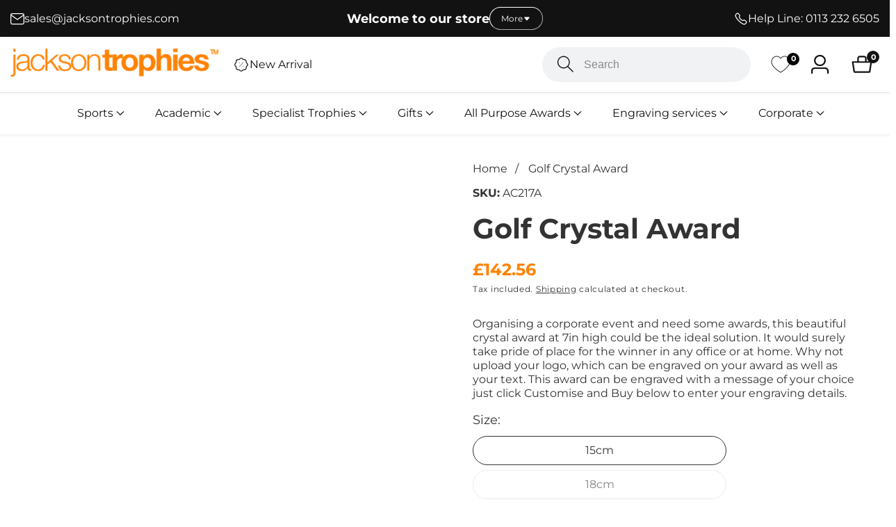

--- FILE ---
content_type: text/html; charset=utf-8
request_url: https://jacksontrophies.com/products/golf-crystal-award
body_size: 81642
content:

<!doctype html>
<html
  class="no-js"
  lang="en"
  
>
  <head>
	<script id="pandectes-rules">   /* PANDECTES-GDPR: DO NOT MODIFY AUTO GENERATED CODE OF THIS SCRIPT */      window.PandectesSettings = {"store":{"plan":"basic","theme":"jackson-trophies-shopify-theme/develop","primaryLocale":"en","adminMode":false},"tsPublished":1700642518,"declaration":{"showPurpose":false,"showProvider":false,"declIntroText":"We use cookies to optimize website functionality, analyze the performance, and provide personalized experience to you. Some cookies are essential to make the website operate and function correctly. Those cookies cannot be disabled. In this window you can manage your preference of cookies.","showDateGenerated":true},"language":{"languageMode":"Single","fallbackLanguage":"en","languageDetection":"browser","languagesSupported":[]},"texts":{"managed":{"headerText":{"en":"We respect your privacy"},"consentText":{"en":"This website uses cookies to ensure you get the best experience."},"dismissButtonText":{"en":"Ok"},"linkText":{"en":"Learn more"},"imprintText":{"en":"Imprint"},"preferencesButtonText":{"en":"Preferences"},"allowButtonText":{"en":"Accept"},"denyButtonText":{"en":"Decline"},"leaveSiteButtonText":{"en":"Leave this site"},"cookiePolicyText":{"en":"Cookie policy"},"preferencesPopupTitleText":{"en":"Manage consent preferences"},"preferencesPopupIntroText":{"en":"We use cookies to optimize website functionality, analyze the performance, and provide personalized experience to you. Some cookies are essential to make the website operate and function correctly. Those cookies cannot be disabled. In this window you can manage your preference of cookies."},"preferencesPopupCloseButtonText":{"en":"Close"},"preferencesPopupAcceptAllButtonText":{"en":"Accept all"},"preferencesPopupRejectAllButtonText":{"en":"Reject all"},"preferencesPopupSaveButtonText":{"en":"Save preferences"},"accessSectionTitleText":{"en":"Data portability"},"accessSectionParagraphText":{"en":"You have the right to request access to your data at any time."},"rectificationSectionTitleText":{"en":"Data Rectification"},"rectificationSectionParagraphText":{"en":"You have the right to request your data to be updated whenever you think it is appropriate."},"erasureSectionTitleText":{"en":"Right to be forgotten"},"erasureSectionParagraphText":{"en":"You have the right to ask all your data to be erased. After that, you will no longer be able to access your account."},"declIntroText":{"en":"We use cookies to optimize website functionality, analyze the performance, and provide personalized experience to you. Some cookies are essential to make the website operate and function correctly. Those cookies cannot be disabled. In this window you can manage your preference of cookies."}},"categories":{"strictlyNecessaryCookiesTitleText":{"en":"Strictly necessary cookies"},"functionalityCookiesTitleText":{"en":"Functional cookies"},"performanceCookiesTitleText":{"en":"Performance cookies"},"targetingCookiesTitleText":{"en":"Targeting cookies"},"unclassifiedCookiesTitleText":{"en":"Unclassified cookies"},"strictlyNecessaryCookiesDescriptionText":{"en":"These cookies are essential in order to enable you to move around the website and use its features, such as accessing secure areas of the website. The website cannot function properly without these cookies."},"functionalityCookiesDescriptionText":{"en":"These cookies enable the site to provide enhanced functionality and personalisation. They may be set by us or by third party providers whose services we have added to our pages. If you do not allow these cookies then some or all of these services may not function properly."},"performanceCookiesDescriptionText":{"en":"These cookies enable us to monitor and improve the performance of our website. For example, they allow us to count visits, identify traffic sources and see which parts of the site are most popular."},"targetingCookiesDescriptionText":{"en":"These cookies may be set through our site by our advertising partners. They may be used by those companies to build a profile of your interests and show you relevant adverts on other sites.    They do not store directly personal information, but are based on uniquely identifying your browser and internet device. If you do not allow these cookies, you will experience less targeted advertising."},"unclassifiedCookiesDescriptionText":{"en":"Unclassified cookies are cookies that we are in the process of classifying, together with the providers of individual cookies."}},"auto":{"declName":{"en":"Name"},"declPath":{"en":"Path"},"declType":{"en":"Type"},"declDomain":{"en":"Domain"},"declPurpose":{"en":"Purpose"},"declProvider":{"en":"Provider"},"declRetention":{"en":"Retention"},"declFirstParty":{"en":"First-party"},"declThirdParty":{"en":"Third-party"},"declSeconds":{"en":"seconds"},"declMinutes":{"en":"minutes"},"declHours":{"en":"hours"},"declDays":{"en":"days"},"declMonths":{"en":"months"},"declYears":{"en":"years"},"declSession":{"en":"Session"},"cookiesDetailsText":{"en":"Cookies details"},"preferencesPopupAlwaysAllowedText":{"en":"Always allowed"},"submitButton":{"en":"Submit"},"submittingButton":{"en":"Submitting..."},"cancelButton":{"en":"Cancel"},"guestsSupportInfoText":{"en":"Please login with your customer account to further proceed."},"guestsSupportEmailPlaceholder":{"en":"E-mail address"},"guestsSupportEmailValidationError":{"en":"Email is not valid"},"guestsSupportEmailSuccessTitle":{"en":"Thank you for your request"},"guestsSupportEmailFailureTitle":{"en":"A problem occurred"},"guestsSupportEmailSuccessMessage":{"en":"If you are registered as a customer of this store, you will soon receive an email with instructions on how to proceed."},"guestsSupportEmailFailureMessage":{"en":"Your request was not submitted. Please try again and if problem persists, contact store owner for assistance."},"confirmationSuccessTitle":{"en":"Your request is verified"},"confirmationFailureTitle":{"en":"A problem occurred"},"confirmationSuccessMessage":{"en":"We will soon get back to you as to your request."},"confirmationFailureMessage":{"en":"Your request was not verified. Please try again and if problem persists, contact store owner for assistance"},"consentSectionTitleText":{"en":"Your cookie consent"},"consentSectionNoConsentText":{"en":"You have not consented to the cookies policy of this website."},"consentSectionConsentedText":{"en":"You consented to the cookies policy of this website on"},"consentStatus":{"en":"Consent preference"},"consentDate":{"en":"Consent date"},"consentId":{"en":"Consent ID"},"consentSectionChangeConsentActionText":{"en":"Change consent preference"},"accessSectionGDPRRequestsActionText":{"en":"Data subject requests"},"accessSectionAccountInfoActionText":{"en":"Personal data"},"accessSectionOrdersRecordsActionText":{"en":"Orders"},"accessSectionDownloadReportActionText":{"en":"Request export"},"rectificationCommentPlaceholder":{"en":"Describe what you want to be updated"},"rectificationCommentValidationError":{"en":"Comment is required"},"rectificationSectionEditAccountActionText":{"en":"Request an update"},"erasureSectionRequestDeletionActionText":{"en":"Request personal data deletion"}}},"library":{"previewMode":false,"fadeInTimeout":0,"defaultBlocked":7,"showLink":true,"showImprintLink":false,"enabled":true,"cookie":{"name":"_pandectes_gdpr","expiryDays":365,"secure":true,"domain":""},"dismissOnScroll":false,"dismissOnWindowClick":false,"dismissOnTimeout":false,"palette":{"popup":{"background":"#000000","backgroundForCalculations":{"a":1,"b":0,"g":0,"r":0},"text":"#FFFFFF"},"button":{"background":"transparent","backgroundForCalculations":{"a":1,"b":0,"g":0,"r":0},"text":"#F1D600","textForCalculation":{"a":1,"b":0,"g":214,"r":241},"border":"#F1D600"}},"content":{"href":"/pages/privacy-policy","imprintHref":"/","close":"&#10005;","target":"","logo":"<img class=\"cc-banner-logo\" height=\"40\" width=\"40\" src=\"https://cdn.shopify.com/s/files/1/0777/3752/5539/t/4/assets/pandectes-logo.png?v=1700641705\" alt=\"Jackson Trophies\" />"},"window":"<div role=\"dialog\" aria-live=\"polite\" aria-label=\"cookieconsent\" aria-describedby=\"cookieconsent:desc\" id=\"pandectes-banner\" class=\"cc-window-wrapper cc-bottom-wrapper\"><div class=\"pd-cookie-banner-window cc-window {{classes}}\"><!--googleoff: all-->{{children}}<!--googleon: all--></div></div>","compliance":{"opt-both":"<div class=\"cc-compliance cc-highlight\">{{deny}}{{allow}}</div>"},"type":"opt-both","layouts":{"basic":"{{logo}}{{messagelink}}{{compliance}}{{close}}"},"position":"bottom","theme":"wired","revokable":true,"animateRevokable":false,"revokableReset":false,"revokableLogoUrl":"https://cdn.shopify.com/s/files/1/0777/3752/5539/t/4/assets/pandectes-reopen-logo.png?v=1700641881","revokablePlacement":"bottom-left","revokableMarginHorizontal":15,"revokableMarginVertical":15,"static":false,"autoAttach":true,"hasTransition":true,"blacklistPage":[""]},"geolocation":{"brOnly":false,"caOnly":false,"chOnly":false,"euOnly":false,"jpOnly":false,"thOnly":false,"canadaOnly":false,"globalVisibility":true},"dsr":{"guestsSupport":false,"accessSectionDownloadReportAuto":false},"banner":{"resetTs":1700641704,"extraCss":"        .cc-banner-logo {max-width: 24em!important;}    @media(min-width: 768px) {.cc-window.cc-floating{max-width: 24em!important;width: 24em!important;}}    .cc-message, .cc-header, .cc-logo {text-align: left}    .cc-window-wrapper{z-index: 2147483647;}    .cc-window{z-index: 2147483647;font-family: inherit;}    .cc-header{font-family: inherit;}    .pd-cp-ui{font-family: inherit; background-color: #000000;color:#FFFFFF;}    button.pd-cp-btn, a.pd-cp-btn{}    input + .pd-cp-preferences-slider{background-color: rgba(255, 255, 255, 0.3)}    .pd-cp-scrolling-section::-webkit-scrollbar{background-color: rgba(255, 255, 255, 0.3)}    input:checked + .pd-cp-preferences-slider{background-color: rgba(255, 255, 255, 1)}    .pd-cp-scrolling-section::-webkit-scrollbar-thumb {background-color: rgba(255, 255, 255, 1)}    .pd-cp-ui-close{color:#FFFFFF;}    .pd-cp-preferences-slider:before{background-color: #000000}    .pd-cp-title:before {border-color: #FFFFFF!important}    .pd-cp-preferences-slider{background-color:#FFFFFF}    .pd-cp-toggle{color:#FFFFFF!important}    @media(max-width:699px) {.pd-cp-ui-close-top svg {fill: #FFFFFF}}    .pd-cp-toggle:hover,.pd-cp-toggle:visited,.pd-cp-toggle:active{color:#FFFFFF!important}    .pd-cookie-banner-window {box-shadow: 0 0 18px rgb(0 0 0 / 20%);}  ","customJavascript":null,"showPoweredBy":false,"hybridStrict":false,"cookiesBlockedByDefault":"7","isActive":true,"implicitSavePreferences":false,"cookieIcon":false,"blockBots":false,"showCookiesDetails":true,"hasTransition":true,"blockingPage":false,"showOnlyLandingPage":false,"leaveSiteUrl":"https://www.google.com","linkRespectStoreLang":false},"cookies":{"0":[{"name":"localization","domain":"da180e.myshopify.com","path":"/en-eu","provider":"Shopify","firstParty":true,"retention":"1 year(s)","expires":1,"unit":"declYears","purpose":{"en":"Shopify store localization"}},{"name":"keep_alive","domain":"da180e.myshopify.com","path":"/","provider":"Shopify","firstParty":true,"retention":"30 minute(s)","expires":30,"unit":"declMinutes","purpose":{"en":"Used in connection with buyer localization."}},{"name":"secure_customer_sig","domain":"da180e.myshopify.com","path":"/","provider":"Shopify","firstParty":true,"retention":"1 year(s)","expires":1,"unit":"declYears","purpose":{"en":"Used in connection with customer login."}},{"name":"_cmp_a","domain":".da180e.myshopify.com","path":"/","provider":"Shopify","firstParty":true,"retention":"1 day(s)","expires":1,"unit":"declSession","purpose":{"en":"Used for managing customer privacy settings."}},{"name":"shopify_pay_redirect","domain":"da180e.myshopify.com","path":"/","provider":"Shopify","firstParty":true,"retention":"1 hour(s)","expires":1,"unit":"declHours","purpose":{"en":"The cookie is necessary for the secure checkout and payment function on the website. This function is provided by shopify.com."}},{"name":"cart_currency","domain":"da180e.myshopify.com","path":"/","provider":"Shopify","firstParty":true,"retention":"2 ","expires":2,"unit":"declSession","purpose":{"en":"The cookie is necessary for the secure checkout and payment function on the website. This function is provided by shopify.com."}},{"name":"cookietest","domain":"da180e.myshopify.com","path":"/","provider":"Shopify","firstParty":true,"retention":"Session","expires":1,"unit":"declSeconds","purpose":{"en":"Used to ensure our systems are working correctly."}},{"name":"_secure_session_id","domain":"da180e.myshopify.com","path":"/","provider":"Shopify","firstParty":true,"retention":"1 day(s)","expires":1,"unit":"declSession","purpose":{"en":"Used in connection with navigation through a storefront."}}],"1":[{"name":"locale_bar_accepted","domain":"da180e.myshopify.com","path":"/","provider":"GrizzlyAppsSRL","firstParty":true,"retention":"Session","expires":-54,"unit":"declYears","purpose":{"en":"This cookie is provided by the app (BEST Currency Converter) and is used to secure the currency chosen by the customer."}},{"name":"_hjSession_11614","domain":".da180e.myshopify.com","path":"/","provider":"Hotjar","firstParty":true,"retention":"30 minute(s)","expires":30,"unit":"declMinutes","purpose":{"en":""}},{"name":"_hjSessionUser_11614","domain":".da180e.myshopify.com","path":"/","provider":"Hotjar","firstParty":true,"retention":"1 year(s)","expires":1,"unit":"declYears","purpose":{"en":""}},{"name":"_hjSession_11613","domain":".da180e.myshopify.com","path":"/","provider":"Hotjar","firstParty":true,"retention":"30 minute(s)","expires":30,"unit":"declMinutes","purpose":{"en":""}},{"name":"_hjSessionUser_11613","domain":".da180e.myshopify.com","path":"/","provider":"Hotjar","firstParty":true,"retention":"1 year(s)","expires":1,"unit":"declYears","purpose":{"en":""}}],"2":[{"name":"_shopify_y","domain":".da180e.myshopify.com","path":"/","provider":"Shopify","firstParty":true,"retention":"1 year(s)","expires":1,"unit":"declYears","purpose":{"en":"Shopify analytics."}},{"name":"_shopify_s","domain":".da180e.myshopify.com","path":"/","provider":"Shopify","firstParty":true,"retention":"30 minute(s)","expires":30,"unit":"declMinutes","purpose":{"en":"Shopify analytics."}},{"name":"_orig_referrer","domain":".da180e.myshopify.com","path":"/","provider":"Shopify","firstParty":true,"retention":"2 ","expires":2,"unit":"declSession","purpose":{"en":"Tracks landing pages."}},{"name":"_landing_page","domain":".da180e.myshopify.com","path":"/","provider":"Shopify","firstParty":true,"retention":"2 ","expires":2,"unit":"declSession","purpose":{"en":"Tracks landing pages."}},{"name":"_ga","domain":".da180e.myshopify.com","path":"/","provider":"Google","firstParty":true,"retention":"1 year(s)","expires":1,"unit":"declYears","purpose":{"en":"Cookie is set by Google Analytics with unknown functionality"}},{"name":"_gid","domain":".da180e.myshopify.com","path":"/","provider":"Google","firstParty":true,"retention":"1 day(s)","expires":1,"unit":"declSession","purpose":{"en":"Cookie is placed by Google Analytics to count and track pageviews."}},{"name":"_gat","domain":".da180e.myshopify.com","path":"/","provider":"Google","firstParty":true,"retention":"1 minute(s)","expires":1,"unit":"declMinutes","purpose":{"en":"Cookie is placed by Google Analytics to filter requests from bots."}},{"name":"_shopify_sa_t","domain":".da180e.myshopify.com","path":"/","provider":"Shopify","firstParty":true,"retention":"30 minute(s)","expires":30,"unit":"declMinutes","purpose":{"en":"Shopify analytics relating to marketing & referrals."}},{"name":"_shopify_sa_p","domain":".da180e.myshopify.com","path":"/","provider":"Shopify","firstParty":true,"retention":"30 minute(s)","expires":30,"unit":"declMinutes","purpose":{"en":"Shopify analytics relating to marketing & referrals."}},{"name":"__cf_bm","domain":".wishlist.scriptengine.net","path":"/","provider":"CloudFlare","firstParty":false,"retention":"30 minute(s)","expires":30,"unit":"declMinutes","purpose":{"en":"Used to manage incoming traffic that matches criteria associated with bots."}},{"name":"_ga_TXL5CTXGXY","domain":".da180e.myshopify.com","path":"/","provider":"Google","firstParty":true,"retention":"1 year(s)","expires":1,"unit":"declYears","purpose":{"en":""}},{"name":"_ga_GJX4QYHW0E","domain":".da180e.myshopify.com","path":"/","provider":"Google","firstParty":true,"retention":"1 year(s)","expires":1,"unit":"declYears","purpose":{"en":""}}],"4":[{"name":"_uetsid","domain":".da180e.myshopify.com","path":"/","provider":"Bing","firstParty":true,"retention":"1 day(s)","expires":1,"unit":"declSession","purpose":{"en":"This cookie is used by Bing to determine what ads should be shown that may be relevant to the end user perusing the site."}},{"name":"_uetvid","domain":".da180e.myshopify.com","path":"/","provider":"Bing","firstParty":true,"retention":"1 year(s)","expires":1,"unit":"declYears","purpose":{"en":"Used to track visitors on multiple websites, in order to present relevant advertisement based on the visitor's preferences."}},{"name":"MUID","domain":".bing.com","path":"/","provider":"Microsoft","firstParty":false,"retention":"1 year(s)","expires":1,"unit":"declYears","purpose":{"en":"Cookie is placed by Microsoft to track visits across websites."}}],"8":[{"name":"_uetvid","domain":"https://da180e.myshopify.com","path":"/","provider":"Unknown","firstParty":true,"retention":"Persistent","expires":1,"unit":"declYears","purpose":{"en":"Used to track visitors on multiple websites, in order to present relevant advertisement based on the visitor's preferences."}},{"name":"_uetsid","domain":"https://da180e.myshopify.com","path":"/","provider":"Unknown","firstParty":true,"retention":"Persistent","expires":1,"unit":"declYears","purpose":{"en":"This cookie is used by Bing to determine what ads should be shown that may be relevant to the end user perusing the site."}},{"name":"WISHLIST_TOTAL","domain":"da180e.myshopify.com","path":"/","provider":"Unknown","firstParty":true,"retention":"1 month(s)","expires":1,"unit":"declMonths","purpose":{"en":""}},{"name":"WISHLIST_UUID","domain":"da180e.myshopify.com","path":"/","provider":"Unknown","firstParty":true,"retention":"1 month(s)","expires":1,"unit":"declMonths","purpose":{"en":""}},{"name":"WISHLIST_IP_ADDRESS","domain":"da180e.myshopify.com","path":"/","provider":"Unknown","firstParty":true,"retention":"1 month(s)","expires":1,"unit":"declMonths","purpose":{"en":""}},{"name":"WISHLIST_PRODUCTS_IDS","domain":"da180e.myshopify.com","path":"/","provider":"Unknown","firstParty":true,"retention":"1 month(s)","expires":1,"unit":"declMonths","purpose":{"en":""}},{"name":"WISHLIST_PRODUCTS_IDS_SET","domain":"da180e.myshopify.com","path":"/","provider":"Unknown","firstParty":true,"retention":"1 month(s)","expires":1,"unit":"declMonths","purpose":{"en":""}},{"name":"_hjFirstSeen","domain":".da180e.myshopify.com","path":"/","provider":"Unknown","firstParty":true,"retention":"30 minute(s)","expires":30,"unit":"declMinutes","purpose":{"en":""}},{"name":"_hjIncludedInSessionSample_11614","domain":".da180e.myshopify.com","path":"/","provider":"Unknown","firstParty":true,"retention":"30 minute(s)","expires":30,"unit":"declMinutes","purpose":{"en":""}},{"name":"_hjAbsoluteSessionInProgress","domain":".da180e.myshopify.com","path":"/","provider":"Unknown","firstParty":true,"retention":"30 minute(s)","expires":30,"unit":"declMinutes","purpose":{"en":""}},{"name":"wpm-domain-test","domain":"myshopify.com","path":"/","provider":"Unknown","firstParty":false,"retention":"Session","expires":1,"unit":"declSeconds","purpose":{"en":""}},{"name":"wpm-domain-test","domain":"da180e.myshopify.com","path":"/","provider":"Unknown","firstParty":true,"retention":"Session","expires":1,"unit":"declSeconds","purpose":{"en":""}},{"name":"_hjTLDTest","domain":"myshopify.com","path":"/","provider":"Unknown","firstParty":false,"retention":"Session","expires":1,"unit":"declSeconds","purpose":{"en":""}},{"name":"_hjIncludedInSessionSample_11613","domain":".da180e.myshopify.com","path":"/","provider":"Unknown","firstParty":true,"retention":"30 minute(s)","expires":30,"unit":"declMinutes","purpose":{"en":""}},{"name":"wpm-domain-test","domain":"com","path":"/","provider":"Unknown","firstParty":false,"retention":"Session","expires":1,"unit":"declSeconds","purpose":{"en":""}},{"name":"_uetsid_exp","domain":"https://da180e.myshopify.com","path":"/","provider":"Unknown","firstParty":true,"retention":"Persistent","expires":1,"unit":"declYears","purpose":{"en":""}},{"name":"_uetvid_exp","domain":"https://da180e.myshopify.com","path":"/","provider":"Unknown","firstParty":true,"retention":"Persistent","expires":1,"unit":"declYears","purpose":{"en":""}},{"name":"hiko_socials","domain":"https://da180e.myshopify.com","path":"/","provider":"Unknown","firstParty":true,"retention":"Session","expires":1,"unit":"declYears","purpose":{"en":""}},{"name":"_boomr_clss","domain":"https://da180e.myshopify.com","path":"/","provider":"Unknown","firstParty":true,"retention":"Persistent","expires":1,"unit":"declYears","purpose":{"en":""}},{"name":"_hjLocalStorageTest","domain":"https://da180e.myshopify.com","path":"/","provider":"Unknown","firstParty":true,"retention":"Persistent","expires":1,"unit":"declYears","purpose":{"en":""}},{"name":"local-storage-test","domain":"https://da180e.myshopify.com","path":"/","provider":"Unknown","firstParty":true,"retention":"Persistent","expires":1,"unit":"declYears","purpose":{"en":""}},{"name":"_hjSessionStorageTest","domain":"https://da180e.myshopify.com","path":"/","provider":"Unknown","firstParty":true,"retention":"Session","expires":1,"unit":"declYears","purpose":{"en":""}},{"name":"bugsnag-anonymous-id","domain":"https://pay.shopify.com","path":"/","provider":"Unknown","firstParty":false,"retention":"Persistent","expires":1,"unit":"declYears","purpose":{"en":""}}]},"blocker":{"isActive":false,"googleConsentMode":{"id":"","analyticsId":"","isActive":false,"adStorageCategory":4,"analyticsStorageCategory":2,"personalizationStorageCategory":1,"functionalityStorageCategory":1,"customEvent":true,"securityStorageCategory":0,"redactData":true,"urlPassthrough":false},"facebookPixel":{"id":"","isActive":false,"ldu":false},"rakuten":{"isActive":false,"cmp":false,"ccpa":false},"gpcIsActive":false,"defaultBlocked":7,"patterns":{"whiteList":[],"blackList":{"1":[],"2":[],"4":[],"8":[]},"iframesWhiteList":[],"iframesBlackList":{"1":[],"2":[],"4":[],"8":[]},"beaconsWhiteList":[],"beaconsBlackList":{"1":[],"2":[],"4":[],"8":[]}}}}      !function(){"use strict";window.PandectesRules=window.PandectesRules||{},window.PandectesRules.manualBlacklist={1:[],2:[],4:[]},window.PandectesRules.blacklistedIFrames={1:[],2:[],4:[]},window.PandectesRules.blacklistedCss={1:[],2:[],4:[]},window.PandectesRules.blacklistedBeacons={1:[],2:[],4:[]};var e="javascript/blocked",t="_pandectes_gdpr";function n(e){return new RegExp(e.replace(/[/\\.+?$()]/g,"\\$&").replace("*","(.*)"))}var r=function(e){try{return JSON.parse(e)}catch(e){return!1}},a=function(e){var t=arguments.length>1&&void 0!==arguments[1]?arguments[1]:"log",n=new URLSearchParams(window.location.search);n.get("log")&&console[t]("PandectesRules: ".concat(e))};function i(e,t){var n=Object.keys(e);if(Object.getOwnPropertySymbols){var r=Object.getOwnPropertySymbols(e);t&&(r=r.filter((function(t){return Object.getOwnPropertyDescriptor(e,t).enumerable}))),n.push.apply(n,r)}return n}function s(e){for(var t=1;t<arguments.length;t++){var n=null!=arguments[t]?arguments[t]:{};t%2?i(Object(n),!0).forEach((function(t){o(e,t,n[t])})):Object.getOwnPropertyDescriptors?Object.defineProperties(e,Object.getOwnPropertyDescriptors(n)):i(Object(n)).forEach((function(t){Object.defineProperty(e,t,Object.getOwnPropertyDescriptor(n,t))}))}return e}function o(e,t,n){return t in e?Object.defineProperty(e,t,{value:n,enumerable:!0,configurable:!0,writable:!0}):e[t]=n,e}function c(e,t){return function(e){if(Array.isArray(e))return e}(e)||function(e,t){var n=null==e?null:"undefined"!=typeof Symbol&&e[Symbol.iterator]||e["@@iterator"];if(null==n)return;var r,a,i=[],s=!0,o=!1;try{for(n=n.call(e);!(s=(r=n.next()).done)&&(i.push(r.value),!t||i.length!==t);s=!0);}catch(e){o=!0,a=e}finally{try{s||null==n.return||n.return()}finally{if(o)throw a}}return i}(e,t)||u(e,t)||function(){throw new TypeError("Invalid attempt to destructure non-iterable instance.\nIn order to be iterable, non-array objects must have a [Symbol.iterator]() method.")}()}function l(e){return function(e){if(Array.isArray(e))return d(e)}(e)||function(e){if("undefined"!=typeof Symbol&&null!=e[Symbol.iterator]||null!=e["@@iterator"])return Array.from(e)}(e)||u(e)||function(){throw new TypeError("Invalid attempt to spread non-iterable instance.\nIn order to be iterable, non-array objects must have a [Symbol.iterator]() method.")}()}function u(e,t){if(e){if("string"==typeof e)return d(e,t);var n=Object.prototype.toString.call(e).slice(8,-1);return"Object"===n&&e.constructor&&(n=e.constructor.name),"Map"===n||"Set"===n?Array.from(e):"Arguments"===n||/^(?:Ui|I)nt(?:8|16|32)(?:Clamped)?Array$/.test(n)?d(e,t):void 0}}function d(e,t){(null==t||t>e.length)&&(t=e.length);for(var n=0,r=new Array(t);n<t;n++)r[n]=e[n];return r}var f=!(void 0===window.dataLayer||!Array.isArray(window.dataLayer)||!window.dataLayer.some((function(e){return"pandectes_full_scan"===e.event})));a("userAgent -> ".concat(window.navigator.userAgent.substring(0,50)));var p=function(){var e,n=arguments.length>0&&void 0!==arguments[0]?arguments[0]:t,a="; "+document.cookie,i=a.split("; "+n+"=");if(i.length<2)e={};else{var s=i.pop(),o=s.split(";");e=window.atob(o.shift())}var c=r(e);return!1!==c?c:e}(),g=window.PandectesSettings,y=g.banner.isActive,h=g.blocker.defaultBlocked,m=p&&null!==p.preferences&&void 0!==p.preferences?p.preferences:null,w=f?0:y?null===m?h:m:0,v={1:0==(1&w),2:0==(2&w),4:0==(4&w)},b=window.PandectesSettings.blocker.patterns,k=b.blackList,L=b.whiteList,S=b.iframesBlackList,P=b.iframesWhiteList,A=b.beaconsBlackList,C=b.beaconsWhiteList,_={blackList:[],whiteList:[],iframesBlackList:{1:[],2:[],4:[],8:[]},iframesWhiteList:[],beaconsBlackList:{1:[],2:[],4:[],8:[]},beaconsWhiteList:[]};[1,2,4].map((function(e){var t;v[e]||((t=_.blackList).push.apply(t,l(k[e].length?k[e].map(n):[])),_.iframesBlackList[e]=S[e].length?S[e].map(n):[],_.beaconsBlackList[e]=A[e].length?A[e].map(n):[])})),_.whiteList=L.length?L.map(n):[],_.iframesWhiteList=P.length?P.map(n):[],_.beaconsWhiteList=C.length?C.map(n):[];var B={scripts:[],iframes:{1:[],2:[],4:[]},beacons:{1:[],2:[],4:[]},css:{1:[],2:[],4:[]}},E=function(t,n){return t&&(!n||n!==e)&&(!_.blackList||_.blackList.some((function(e){return e.test(t)})))&&(!_.whiteList||_.whiteList.every((function(e){return!e.test(t)})))},O=function(e){var t=e.getAttribute("src");return _.blackList&&_.blackList.every((function(e){return!e.test(t)}))||_.whiteList&&_.whiteList.some((function(e){return e.test(t)}))},I=function(e,t){var n=_.iframesBlackList[t],r=_.iframesWhiteList;return e&&(!n||n.some((function(t){return t.test(e)})))&&(!r||r.every((function(t){return!t.test(e)})))},j=function(e,t){var n=_.beaconsBlackList[t],r=_.beaconsWhiteList;return e&&(!n||n.some((function(t){return t.test(e)})))&&(!r||r.every((function(t){return!t.test(e)})))},R=new MutationObserver((function(e){for(var t=0;t<e.length;t++)for(var n=e[t].addedNodes,r=0;r<n.length;r++){var a=n[r],i=a.dataset&&a.dataset.cookiecategory;if(1===a.nodeType&&"LINK"===a.tagName){var s=a.dataset&&a.dataset.href;if(s&&i)switch(i){case"functionality":case"C0001":B.css[1].push(s);break;case"performance":case"C0002":B.css[2].push(s);break;case"targeting":case"C0003":B.css[4].push(s)}}}})),T=new MutationObserver((function(t){for(var n=0;n<t.length;n++)for(var r=t[n].addedNodes,a=function(t){var n=r[t],a=n.src||n.dataset&&n.dataset.src,i=n.dataset&&n.dataset.cookiecategory;if(1===n.nodeType&&"IFRAME"===n.tagName){if(a){var s=!1;I(a,1)||"functionality"===i||"C0001"===i?(s=!0,B.iframes[1].push(a)):I(a,2)||"performance"===i||"C0002"===i?(s=!0,B.iframes[2].push(a)):(I(a,4)||"targeting"===i||"C0003"===i)&&(s=!0,B.iframes[4].push(a)),s&&(n.removeAttribute("src"),n.setAttribute("data-src",a))}}else if(1===n.nodeType&&"IMG"===n.tagName){if(a){var o=!1;j(a,1)?(o=!0,B.beacons[1].push(a)):j(a,2)?(o=!0,B.beacons[2].push(a)):j(a,4)&&(o=!0,B.beacons[4].push(a)),o&&(n.removeAttribute("src"),n.setAttribute("data-src",a))}}else if(1===n.nodeType&&"LINK"===n.tagName){var c=n.dataset&&n.dataset.href;if(c&&i)switch(i){case"functionality":case"C0001":B.css[1].push(c);break;case"performance":case"C0002":B.css[2].push(c);break;case"targeting":case"C0003":B.css[4].push(c)}}else if(1===n.nodeType&&"SCRIPT"===n.tagName){var l=n.type,u=!1;if(E(a,l))u=!0;else if(a&&i)switch(i){case"functionality":case"C0001":u=!0,window.PandectesRules.manualBlacklist[1].push(a);break;case"performance":case"C0002":u=!0,window.PandectesRules.manualBlacklist[2].push(a);break;case"targeting":case"C0003":u=!0,window.PandectesRules.manualBlacklist[4].push(a)}if(u){B.scripts.push([n,l]),n.type=e;n.addEventListener("beforescriptexecute",(function t(r){n.getAttribute("type")===e&&r.preventDefault(),n.removeEventListener("beforescriptexecute",t)})),n.parentElement&&n.parentElement.removeChild(n)}}},i=0;i<r.length;i++)a(i)})),x=document.createElement,N={src:Object.getOwnPropertyDescriptor(HTMLScriptElement.prototype,"src"),type:Object.getOwnPropertyDescriptor(HTMLScriptElement.prototype,"type")};window.PandectesRules.unblockCss=function(e){var t=B.css[e]||[];t.length&&a("Unblocking CSS for ".concat(e)),t.forEach((function(e){var t=document.querySelector('link[data-href^="'.concat(e,'"]'));t.removeAttribute("data-href"),t.href=e})),B.css[e]=[]},window.PandectesRules.unblockIFrames=function(e){var t=B.iframes[e]||[];t.length&&a("Unblocking IFrames for ".concat(e)),_.iframesBlackList[e]=[],t.forEach((function(e){var t=document.querySelector('iframe[data-src^="'.concat(e,'"]'));t.removeAttribute("data-src"),t.src=e})),B.iframes[e]=[]},window.PandectesRules.unblockBeacons=function(e){var t=B.beacons[e]||[];t.length&&a("Unblocking Beacons for ".concat(e)),_.beaconsBlackList[e]=[],t.forEach((function(e){var t=document.querySelector('img[data-src^="'.concat(e,'"]'));t.removeAttribute("data-src"),t.src=e})),B.beacons[e]=[]},window.PandectesRules.unblockInlineScripts=function(e){var t=1===e?"functionality":2===e?"performance":"targeting";document.querySelectorAll('script[type="javascript/blocked"][data-cookiecategory="'.concat(t,'"]')).forEach((function(e){var t=e.textContent;e.parentNode.removeChild(e);var n=document.createElement("script");n.type="text/javascript",n.textContent=t,document.body.appendChild(n)}))},window.PandectesRules.unblock=function(t){t.length<1?(_.blackList=[],_.whiteList=[],_.iframesBlackList=[],_.iframesWhiteList=[]):(_.blackList&&(_.blackList=_.blackList.filter((function(e){return t.every((function(t){return"string"==typeof t?!e.test(t):t instanceof RegExp?e.toString()!==t.toString():void 0}))}))),_.whiteList&&(_.whiteList=[].concat(l(_.whiteList),l(t.map((function(e){if("string"==typeof e){var t=".*"+n(e)+".*";if(_.whiteList.every((function(e){return e.toString()!==t.toString()})))return new RegExp(t)}else if(e instanceof RegExp&&_.whiteList.every((function(t){return t.toString()!==e.toString()})))return e;return null})).filter(Boolean)))));for(var r=document.querySelectorAll('script[type="'.concat(e,'"]')),i=0;i<r.length;i++){var s=r[i];O(s)&&(B.scripts.push([s,"application/javascript"]),s.parentElement.removeChild(s))}var o=0;l(B.scripts).forEach((function(e,t){var n=c(e,2),r=n[0],a=n[1];if(O(r)){for(var i=document.createElement("script"),s=0;s<r.attributes.length;s++){var l=r.attributes[s];"src"!==l.name&&"type"!==l.name&&i.setAttribute(l.name,r.attributes[s].value)}i.setAttribute("src",r.src),i.setAttribute("type",a||"application/javascript"),document.head.appendChild(i),B.scripts.splice(t-o,1),o++}})),0==_.blackList.length&&0===_.iframesBlackList[1].length&&0===_.iframesBlackList[2].length&&0===_.iframesBlackList[4].length&&0===_.beaconsBlackList[1].length&&0===_.beaconsBlackList[2].length&&0===_.beaconsBlackList[4].length&&(a("Disconnecting observers"),T.disconnect(),R.disconnect())};var M,D,W=window.PandectesSettings.store.adminMode,F=window.PandectesSettings.blocker;M=function(){!function(){var e=window.Shopify.trackingConsent;try{var t=W&&!window.Shopify.AdminBarInjector,n={preferences:0==(1&w)||f||t,analytics:0==(2&w)||f||t,marketing:0==(4&w)||f||t};e.firstPartyMarketingAllowed()===n.marketing&&e.analyticsProcessingAllowed()===n.analytics&&e.preferencesProcessingAllowed()===n.preferences||e.setTrackingConsent(n,(function(e){e&&e.error?a("Shopify.customerPrivacy API - failed to setTrackingConsent"):a("Shopify.customerPrivacy API - setTrackingConsent(".concat(JSON.stringify(n),")"))}))}catch(e){a("Shopify.customerPrivacy API - exception")}}(),function(){var e=window.Shopify.trackingConsent,t=e.currentVisitorConsent();if(F.gpcIsActive&&"CCPA"===e.getRegulation()&&"no"===t.gpc&&"yes"!==t.sale_of_data){var n={sale_of_data:!1};e.setTrackingConsent(n,(function(e){e&&e.error?a("Shopify.customerPrivacy API - failed to setTrackingConsent({".concat(JSON.stringify(n),")")):a("Shopify.customerPrivacy API - setTrackingConsent(".concat(JSON.stringify(n),")"))}))}}()},D=null,window.Shopify&&window.Shopify.loadFeatures&&window.Shopify.trackingConsent?M():D=setInterval((function(){window.Shopify&&window.Shopify.loadFeatures&&(clearInterval(D),window.Shopify.loadFeatures([{name:"consent-tracking-api",version:"0.1"}],(function(e){e?a("Shopify.customerPrivacy API - failed to load"):(a("Shopify.customerPrivacy API - loaded"),M())})))}),10);var z=window.PandectesSettings,U=z.banner.isActive,q=z.blocker.googleConsentMode,J=q.isActive,H=q.customEvent,$=q.redactData,G=q.urlPassthrough,K=q.adStorageCategory,V=q.analyticsStorageCategory,Y=q.functionalityStorageCategory,Q=q.personalizationStorageCategory,X=q.securityStorageCategory;function Z(){window.dataLayer.push(arguments)}window.dataLayer=window.dataLayer||[];var ee,te,ne={hasInitialized:!1,ads_data_redaction:!1,url_passthrough:!1,storage:{ad_storage:"granted",analytics_storage:"granted",functionality_storage:"granted",personalization_storage:"granted",security_storage:"granted",wait_for_update:500}};if(U&&J){var re=0==(w&K)?"granted":"denied",ae=0==(w&V)?"granted":"denied",ie=0==(w&Y)?"granted":"denied",se=0==(w&Q)?"granted":"denied",oe=0==(w&X)?"granted":"denied";ne.hasInitialized=!0,ne.ads_data_redaction="denied"===re&&$,ne.url_passthrough=G,ne.storage.ad_storage=re,ne.storage.analytics_storage=ae,ne.storage.functionality_storage=ie,ne.storage.personalization_storage=se,ne.storage.security_storage=oe,ne.ads_data_redaction&&Z("set","ads_data_redaction",ne.ads_data_redaction),ne.url_passthrough&&Z("set","url_passthrough",ne.url_passthrough),Z("consent","default",ne.storage),a("Google consent mode initialized")}U&&H&&(te=7===(ee=w)?"deny":0===ee?"allow":"mixed",window.dataLayer.push({event:"Pandectes_Consent_Update",pandectes_status:te,pandectes_categories:{C0000:"allow",C0001:v[1]?"allow":"deny",C0002:v[2]?"allow":"deny",C0003:v[4]?"allow":"deny"}}),a("PandectesCustomEvent pushed to the dataLayer")),window.PandectesRules.gcm=ne;var ce=window.PandectesSettings,le=ce.banner.isActive,ue=ce.blocker.isActive;a("Blocker -> "+(ue?"Active":"Inactive")),a("Banner -> "+(le?"Active":"Inactive")),a("ActualPrefs -> "+w);var de=null===m&&/\/checkouts\//.test(window.location.pathname);0!==w&&!1===f&&ue&&!de?(a("Blocker will execute"),document.createElement=function(){for(var t=arguments.length,n=new Array(t),r=0;r<t;r++)n[r]=arguments[r];if("script"!==n[0].toLowerCase())return x.bind?x.bind(document).apply(void 0,n):x;var a=x.bind(document).apply(void 0,n);try{Object.defineProperties(a,{src:s(s({},N.src),{},{set:function(t){E(t,a.type)&&N.type.set.call(this,e),N.src.set.call(this,t)}}),type:s(s({},N.type),{},{get:function(){var t=N.type.get.call(this);return t===e||E(this.src,t)?null:t},set:function(t){var n=E(a.src,a.type)?e:t;N.type.set.call(this,n)}})}),a.setAttribute=function(t,n){if("type"===t){var r=E(a.src,a.type)?e:n;N.type.set.call(a,r)}else"src"===t?(E(n,a.type)&&N.type.set.call(a,e),N.src.set.call(a,n)):HTMLScriptElement.prototype.setAttribute.call(a,t,n)}}catch(e){console.warn("Yett: unable to prevent script execution for script src ",a.src,".\n",'A likely cause would be because you are using a third-party browser extension that monkey patches the "document.createElement" function.')}return a},T.observe(document.documentElement,{childList:!0,subtree:!0}),R.observe(document.documentElement,{childList:!0,subtree:!0})):a("Blocker will not execute")}();
</script>
    <meta charset="utf-8">
    <meta http-equiv="X-UA-Compatible" content="IE=edge">
    <meta name="viewport" content="width=device-width,initial-scale=1">
    <meta name="theme-color" content="">
    <link rel="canonical" href="https://jacksontrophies.com/products/golf-crystal-award">
    <link rel="preconnect" href="https://cdn.shopify.com" crossorigin>

     <Script>
      const urlParams = new URLSearchParams(window.location.search);
      if(urlParams.get('contact_posted') == 'true') {
        window.location.href = "/pages/thank-you";
      }
    </Script>

    
<link rel="icon" type="image/png" href="//jacksontrophies.com/cdn/shop/files/favicon-32x32_32x32.png?v=1690789838">
<link rel="preconnect" href="https://fonts.shopifycdn.com" crossorigin><title>
      Golf Crystal Award - Jackson Corporate Trophies
 &ndash; Jackson Trophies</title>

    
      <meta name="description" content="Organising a corporate event and need some awards, this beautiful crystal award at 7in high could be the ideal solution. It would surely take pride of place for the winner in any office or at home.">
    

    

<meta property="og:site_name" content="Jackson Trophies">
<meta property="og:url" content="https://jacksontrophies.com/products/golf-crystal-award">
<meta property="og:title" content="Golf Crystal Award - Jackson Corporate Trophies">
<meta property="og:type" content="product">
<meta property="og:description" content="Organising a corporate event and need some awards, this beautiful crystal award at 7in high could be the ideal solution. It would surely take pride of place for the winner in any office or at home."><meta property="og:image" content="http://jacksontrophies.com/cdn/shop/products/swac217a-configurable_imagename.noext.jpg?v=1688392016">
  <meta property="og:image:secure_url" content="https://jacksontrophies.com/cdn/shop/products/swac217a-configurable_imagename.noext.jpg?v=1688392016">
  <meta property="og:image:width" content="3000">
  <meta property="og:image:height" content="2983"><meta property="og:price:amount" content="142.56">
  <meta property="og:price:currency" content="GBP"><meta name="twitter:site" content="@JacksonTrophies"><meta name="twitter:card" content="summary_large_image">
<meta name="twitter:title" content="Golf Crystal Award - Jackson Corporate Trophies">
<meta name="twitter:description" content="Organising a corporate event and need some awards, this beautiful crystal award at 7in high could be the ideal solution. It would surely take pride of place for the winner in any office or at home.">


    

    <script src="//jacksontrophies.com/cdn/shop/t/4/assets/constants.js?v=158563610161624409731687258760" defer="defer"></script>
    <script src="//jacksontrophies.com/cdn/shop/t/4/assets/pubsub.js?v=158357773527763999511687258763" defer="defer"></script>
    <script src="//jacksontrophies.com/cdn/shop/t/4/assets/global.js?v=115290116090699701101690883148" defer="defer"></script>
    <script src="//jacksontrophies.com/cdn/shop/t/4/assets/swiper-bundle.min.js?v=2172511954140529931687258763"></script>
    <script src="//jacksontrophies.com/cdn/shop/t/4/assets/custom.js?v=683873160007275441704369418" defer="defer"></script>

    <script>window.performance && window.performance.mark && window.performance.mark('shopify.content_for_header.start');</script><meta id="shopify-digital-wallet" name="shopify-digital-wallet" content="/77737525539/digital_wallets/dialog">
<meta name="shopify-checkout-api-token" content="34af7d104b8dcade635ecde08b6290f0">
<meta id="in-context-paypal-metadata" data-shop-id="77737525539" data-venmo-supported="false" data-environment="production" data-locale="en_US" data-paypal-v4="true" data-currency="GBP">
<link rel="alternate" hreflang="x-default" href="https://jacksontrophies.com/products/golf-crystal-award">
<link rel="alternate" hreflang="en" href="https://jacksontrophies.com/products/golf-crystal-award">
<link rel="alternate" hreflang="en-AE" href="https://jacksoncorporatetrophies.co.uk/products/golf-crystal-award">
<link rel="alternate" hreflang="en-AU" href="https://jacksoncorporatetrophies.co.uk/products/golf-crystal-award">
<link rel="alternate" hreflang="en-CA" href="https://jacksoncorporatetrophies.co.uk/products/golf-crystal-award">
<link rel="alternate" hreflang="en-CH" href="https://jacksoncorporatetrophies.co.uk/products/golf-crystal-award">
<link rel="alternate" hreflang="en-HK" href="https://jacksoncorporatetrophies.co.uk/products/golf-crystal-award">
<link rel="alternate" hreflang="en-IL" href="https://jacksoncorporatetrophies.co.uk/products/golf-crystal-award">
<link rel="alternate" hreflang="en-JP" href="https://jacksoncorporatetrophies.co.uk/products/golf-crystal-award">
<link rel="alternate" hreflang="en-KR" href="https://jacksoncorporatetrophies.co.uk/products/golf-crystal-award">
<link rel="alternate" hreflang="en-MY" href="https://jacksoncorporatetrophies.co.uk/products/golf-crystal-award">
<link rel="alternate" hreflang="en-NO" href="https://jacksoncorporatetrophies.co.uk/products/golf-crystal-award">
<link rel="alternate" hreflang="en-SG" href="https://jacksoncorporatetrophies.co.uk/products/golf-crystal-award">
<link rel="alternate" hreflang="en-US" href="https://jacksoncorporatetrophies.co.uk/products/golf-crystal-award">
<link rel="alternate" type="application/json+oembed" href="https://jacksontrophies.com/products/golf-crystal-award.oembed">
<script async="async" src="/checkouts/internal/preloads.js?locale=en-GB"></script>
<link rel="preconnect" href="https://shop.app" crossorigin="anonymous">
<script async="async" src="https://shop.app/checkouts/internal/preloads.js?locale=en-GB&shop_id=77737525539" crossorigin="anonymous"></script>
<script id="shopify-features" type="application/json">{"accessToken":"34af7d104b8dcade635ecde08b6290f0","betas":["rich-media-storefront-analytics"],"domain":"jacksontrophies.com","predictiveSearch":true,"shopId":77737525539,"locale":"en"}</script>
<script>var Shopify = Shopify || {};
Shopify.shop = "da180e.myshopify.com";
Shopify.locale = "en";
Shopify.currency = {"active":"GBP","rate":"1.0"};
Shopify.country = "GB";
Shopify.theme = {"name":"jackson-trophies-shopify-theme\/develop","id":152309268771,"schema_name":"Mavon","schema_version":"3.0.0","theme_store_id":null,"role":"main"};
Shopify.theme.handle = "null";
Shopify.theme.style = {"id":null,"handle":null};
Shopify.cdnHost = "jacksontrophies.com/cdn";
Shopify.routes = Shopify.routes || {};
Shopify.routes.root = "/";</script>
<script type="module">!function(o){(o.Shopify=o.Shopify||{}).modules=!0}(window);</script>
<script>!function(o){function n(){var o=[];function n(){o.push(Array.prototype.slice.apply(arguments))}return n.q=o,n}var t=o.Shopify=o.Shopify||{};t.loadFeatures=n(),t.autoloadFeatures=n()}(window);</script>
<script>
  window.ShopifyPay = window.ShopifyPay || {};
  window.ShopifyPay.apiHost = "shop.app\/pay";
  window.ShopifyPay.redirectState = null;
</script>
<script id="shop-js-analytics" type="application/json">{"pageType":"product"}</script>
<script defer="defer" async type="module" src="//jacksontrophies.com/cdn/shopifycloud/shop-js/modules/v2/client.init-shop-cart-sync_BT-GjEfc.en.esm.js"></script>
<script defer="defer" async type="module" src="//jacksontrophies.com/cdn/shopifycloud/shop-js/modules/v2/chunk.common_D58fp_Oc.esm.js"></script>
<script defer="defer" async type="module" src="//jacksontrophies.com/cdn/shopifycloud/shop-js/modules/v2/chunk.modal_xMitdFEc.esm.js"></script>
<script type="module">
  await import("//jacksontrophies.com/cdn/shopifycloud/shop-js/modules/v2/client.init-shop-cart-sync_BT-GjEfc.en.esm.js");
await import("//jacksontrophies.com/cdn/shopifycloud/shop-js/modules/v2/chunk.common_D58fp_Oc.esm.js");
await import("//jacksontrophies.com/cdn/shopifycloud/shop-js/modules/v2/chunk.modal_xMitdFEc.esm.js");

  window.Shopify.SignInWithShop?.initShopCartSync?.({"fedCMEnabled":true,"windoidEnabled":true});

</script>
<script>
  window.Shopify = window.Shopify || {};
  if (!window.Shopify.featureAssets) window.Shopify.featureAssets = {};
  window.Shopify.featureAssets['shop-js'] = {"shop-cart-sync":["modules/v2/client.shop-cart-sync_DZOKe7Ll.en.esm.js","modules/v2/chunk.common_D58fp_Oc.esm.js","modules/v2/chunk.modal_xMitdFEc.esm.js"],"init-fed-cm":["modules/v2/client.init-fed-cm_B6oLuCjv.en.esm.js","modules/v2/chunk.common_D58fp_Oc.esm.js","modules/v2/chunk.modal_xMitdFEc.esm.js"],"shop-cash-offers":["modules/v2/client.shop-cash-offers_D2sdYoxE.en.esm.js","modules/v2/chunk.common_D58fp_Oc.esm.js","modules/v2/chunk.modal_xMitdFEc.esm.js"],"shop-login-button":["modules/v2/client.shop-login-button_QeVjl5Y3.en.esm.js","modules/v2/chunk.common_D58fp_Oc.esm.js","modules/v2/chunk.modal_xMitdFEc.esm.js"],"pay-button":["modules/v2/client.pay-button_DXTOsIq6.en.esm.js","modules/v2/chunk.common_D58fp_Oc.esm.js","modules/v2/chunk.modal_xMitdFEc.esm.js"],"shop-button":["modules/v2/client.shop-button_DQZHx9pm.en.esm.js","modules/v2/chunk.common_D58fp_Oc.esm.js","modules/v2/chunk.modal_xMitdFEc.esm.js"],"avatar":["modules/v2/client.avatar_BTnouDA3.en.esm.js"],"init-windoid":["modules/v2/client.init-windoid_CR1B-cfM.en.esm.js","modules/v2/chunk.common_D58fp_Oc.esm.js","modules/v2/chunk.modal_xMitdFEc.esm.js"],"init-shop-for-new-customer-accounts":["modules/v2/client.init-shop-for-new-customer-accounts_C_vY_xzh.en.esm.js","modules/v2/client.shop-login-button_QeVjl5Y3.en.esm.js","modules/v2/chunk.common_D58fp_Oc.esm.js","modules/v2/chunk.modal_xMitdFEc.esm.js"],"init-shop-email-lookup-coordinator":["modules/v2/client.init-shop-email-lookup-coordinator_BI7n9ZSv.en.esm.js","modules/v2/chunk.common_D58fp_Oc.esm.js","modules/v2/chunk.modal_xMitdFEc.esm.js"],"init-shop-cart-sync":["modules/v2/client.init-shop-cart-sync_BT-GjEfc.en.esm.js","modules/v2/chunk.common_D58fp_Oc.esm.js","modules/v2/chunk.modal_xMitdFEc.esm.js"],"shop-toast-manager":["modules/v2/client.shop-toast-manager_DiYdP3xc.en.esm.js","modules/v2/chunk.common_D58fp_Oc.esm.js","modules/v2/chunk.modal_xMitdFEc.esm.js"],"init-customer-accounts":["modules/v2/client.init-customer-accounts_D9ZNqS-Q.en.esm.js","modules/v2/client.shop-login-button_QeVjl5Y3.en.esm.js","modules/v2/chunk.common_D58fp_Oc.esm.js","modules/v2/chunk.modal_xMitdFEc.esm.js"],"init-customer-accounts-sign-up":["modules/v2/client.init-customer-accounts-sign-up_iGw4briv.en.esm.js","modules/v2/client.shop-login-button_QeVjl5Y3.en.esm.js","modules/v2/chunk.common_D58fp_Oc.esm.js","modules/v2/chunk.modal_xMitdFEc.esm.js"],"shop-follow-button":["modules/v2/client.shop-follow-button_CqMgW2wH.en.esm.js","modules/v2/chunk.common_D58fp_Oc.esm.js","modules/v2/chunk.modal_xMitdFEc.esm.js"],"checkout-modal":["modules/v2/client.checkout-modal_xHeaAweL.en.esm.js","modules/v2/chunk.common_D58fp_Oc.esm.js","modules/v2/chunk.modal_xMitdFEc.esm.js"],"shop-login":["modules/v2/client.shop-login_D91U-Q7h.en.esm.js","modules/v2/chunk.common_D58fp_Oc.esm.js","modules/v2/chunk.modal_xMitdFEc.esm.js"],"lead-capture":["modules/v2/client.lead-capture_BJmE1dJe.en.esm.js","modules/v2/chunk.common_D58fp_Oc.esm.js","modules/v2/chunk.modal_xMitdFEc.esm.js"],"payment-terms":["modules/v2/client.payment-terms_Ci9AEqFq.en.esm.js","modules/v2/chunk.common_D58fp_Oc.esm.js","modules/v2/chunk.modal_xMitdFEc.esm.js"]};
</script>
<script>(function() {
  var isLoaded = false;
  function asyncLoad() {
    if (isLoaded) return;
    isLoaded = true;
    var urls = ["\/\/cdn.shopify.com\/proxy\/9ebc2267dae987bfdee50ab8d4373a04ec4ca1689c68a1c7313fbfb56a7c8a8a\/s.pandect.es\/scripts\/pandectes-core.js?shop=da180e.myshopify.com\u0026sp-cache-control=cHVibGljLCBtYXgtYWdlPTkwMA","https:\/\/chimpstatic.com\/mcjs-connected\/js\/users\/1f8a4353a374fb35054c1a5bc\/dd21efc0019e8c07723e7fb00.js?shop=da180e.myshopify.com"];
    for (var i = 0; i < urls.length; i++) {
      var s = document.createElement('script');
      s.type = 'text/javascript';
      s.async = true;
      s.src = urls[i];
      var x = document.getElementsByTagName('script')[0];
      x.parentNode.insertBefore(s, x);
    }
  };
  if(window.attachEvent) {
    window.attachEvent('onload', asyncLoad);
  } else {
    window.addEventListener('load', asyncLoad, false);
  }
})();</script>
<script id="__st">var __st={"a":77737525539,"offset":0,"reqid":"7904507d-2245-4eae-a5be-f24117ff1851-1769354926","pageurl":"jacksontrophies.com\/products\/golf-crystal-award","u":"ba3db3822f77","p":"product","rtyp":"product","rid":8408945000739};</script>
<script>window.ShopifyPaypalV4VisibilityTracking = true;</script>
<script id="captcha-bootstrap">!function(){'use strict';const t='contact',e='account',n='new_comment',o=[[t,t],['blogs',n],['comments',n],[t,'customer']],c=[[e,'customer_login'],[e,'guest_login'],[e,'recover_customer_password'],[e,'create_customer']],r=t=>t.map((([t,e])=>`form[action*='/${t}']:not([data-nocaptcha='true']) input[name='form_type'][value='${e}']`)).join(','),a=t=>()=>t?[...document.querySelectorAll(t)].map((t=>t.form)):[];function s(){const t=[...o],e=r(t);return a(e)}const i='password',u='form_key',d=['recaptcha-v3-token','g-recaptcha-response','h-captcha-response',i],f=()=>{try{return window.sessionStorage}catch{return}},m='__shopify_v',_=t=>t.elements[u];function p(t,e,n=!1){try{const o=window.sessionStorage,c=JSON.parse(o.getItem(e)),{data:r}=function(t){const{data:e,action:n}=t;return t[m]||n?{data:e,action:n}:{data:t,action:n}}(c);for(const[e,n]of Object.entries(r))t.elements[e]&&(t.elements[e].value=n);n&&o.removeItem(e)}catch(o){console.error('form repopulation failed',{error:o})}}const l='form_type',E='cptcha';function T(t){t.dataset[E]=!0}const w=window,h=w.document,L='Shopify',v='ce_forms',y='captcha';let A=!1;((t,e)=>{const n=(g='f06e6c50-85a8-45c8-87d0-21a2b65856fe',I='https://cdn.shopify.com/shopifycloud/storefront-forms-hcaptcha/ce_storefront_forms_captcha_hcaptcha.v1.5.2.iife.js',D={infoText:'Protected by hCaptcha',privacyText:'Privacy',termsText:'Terms'},(t,e,n)=>{const o=w[L][v],c=o.bindForm;if(c)return c(t,g,e,D).then(n);var r;o.q.push([[t,g,e,D],n]),r=I,A||(h.body.append(Object.assign(h.createElement('script'),{id:'captcha-provider',async:!0,src:r})),A=!0)});var g,I,D;w[L]=w[L]||{},w[L][v]=w[L][v]||{},w[L][v].q=[],w[L][y]=w[L][y]||{},w[L][y].protect=function(t,e){n(t,void 0,e),T(t)},Object.freeze(w[L][y]),function(t,e,n,w,h,L){const[v,y,A,g]=function(t,e,n){const i=e?o:[],u=t?c:[],d=[...i,...u],f=r(d),m=r(i),_=r(d.filter((([t,e])=>n.includes(e))));return[a(f),a(m),a(_),s()]}(w,h,L),I=t=>{const e=t.target;return e instanceof HTMLFormElement?e:e&&e.form},D=t=>v().includes(t);t.addEventListener('submit',(t=>{const e=I(t);if(!e)return;const n=D(e)&&!e.dataset.hcaptchaBound&&!e.dataset.recaptchaBound,o=_(e),c=g().includes(e)&&(!o||!o.value);(n||c)&&t.preventDefault(),c&&!n&&(function(t){try{if(!f())return;!function(t){const e=f();if(!e)return;const n=_(t);if(!n)return;const o=n.value;o&&e.removeItem(o)}(t);const e=Array.from(Array(32),(()=>Math.random().toString(36)[2])).join('');!function(t,e){_(t)||t.append(Object.assign(document.createElement('input'),{type:'hidden',name:u})),t.elements[u].value=e}(t,e),function(t,e){const n=f();if(!n)return;const o=[...t.querySelectorAll(`input[type='${i}']`)].map((({name:t})=>t)),c=[...d,...o],r={};for(const[a,s]of new FormData(t).entries())c.includes(a)||(r[a]=s);n.setItem(e,JSON.stringify({[m]:1,action:t.action,data:r}))}(t,e)}catch(e){console.error('failed to persist form',e)}}(e),e.submit())}));const S=(t,e)=>{t&&!t.dataset[E]&&(n(t,e.some((e=>e===t))),T(t))};for(const o of['focusin','change'])t.addEventListener(o,(t=>{const e=I(t);D(e)&&S(e,y())}));const B=e.get('form_key'),M=e.get(l),P=B&&M;t.addEventListener('DOMContentLoaded',(()=>{const t=y();if(P)for(const e of t)e.elements[l].value===M&&p(e,B);[...new Set([...A(),...v().filter((t=>'true'===t.dataset.shopifyCaptcha))])].forEach((e=>S(e,t)))}))}(h,new URLSearchParams(w.location.search),n,t,e,['guest_login'])})(!1,!0)}();</script>
<script integrity="sha256-4kQ18oKyAcykRKYeNunJcIwy7WH5gtpwJnB7kiuLZ1E=" data-source-attribution="shopify.loadfeatures" defer="defer" src="//jacksontrophies.com/cdn/shopifycloud/storefront/assets/storefront/load_feature-a0a9edcb.js" crossorigin="anonymous"></script>
<script crossorigin="anonymous" defer="defer" src="//jacksontrophies.com/cdn/shopifycloud/storefront/assets/shopify_pay/storefront-65b4c6d7.js?v=20250812"></script>
<script data-source-attribution="shopify.dynamic_checkout.dynamic.init">var Shopify=Shopify||{};Shopify.PaymentButton=Shopify.PaymentButton||{isStorefrontPortableWallets:!0,init:function(){window.Shopify.PaymentButton.init=function(){};var t=document.createElement("script");t.src="https://jacksontrophies.com/cdn/shopifycloud/portable-wallets/latest/portable-wallets.en.js",t.type="module",document.head.appendChild(t)}};
</script>
<script data-source-attribution="shopify.dynamic_checkout.buyer_consent">
  function portableWalletsHideBuyerConsent(e){var t=document.getElementById("shopify-buyer-consent"),n=document.getElementById("shopify-subscription-policy-button");t&&n&&(t.classList.add("hidden"),t.setAttribute("aria-hidden","true"),n.removeEventListener("click",e))}function portableWalletsShowBuyerConsent(e){var t=document.getElementById("shopify-buyer-consent"),n=document.getElementById("shopify-subscription-policy-button");t&&n&&(t.classList.remove("hidden"),t.removeAttribute("aria-hidden"),n.addEventListener("click",e))}window.Shopify?.PaymentButton&&(window.Shopify.PaymentButton.hideBuyerConsent=portableWalletsHideBuyerConsent,window.Shopify.PaymentButton.showBuyerConsent=portableWalletsShowBuyerConsent);
</script>
<script data-source-attribution="shopify.dynamic_checkout.cart.bootstrap">document.addEventListener("DOMContentLoaded",(function(){function t(){return document.querySelector("shopify-accelerated-checkout-cart, shopify-accelerated-checkout")}if(t())Shopify.PaymentButton.init();else{new MutationObserver((function(e,n){t()&&(Shopify.PaymentButton.init(),n.disconnect())})).observe(document.body,{childList:!0,subtree:!0})}}));
</script>
<link id="shopify-accelerated-checkout-styles" rel="stylesheet" media="screen" href="https://jacksontrophies.com/cdn/shopifycloud/portable-wallets/latest/accelerated-checkout-backwards-compat.css" crossorigin="anonymous">
<style id="shopify-accelerated-checkout-cart">
        #shopify-buyer-consent {
  margin-top: 1em;
  display: inline-block;
  width: 100%;
}

#shopify-buyer-consent.hidden {
  display: none;
}

#shopify-subscription-policy-button {
  background: none;
  border: none;
  padding: 0;
  text-decoration: underline;
  font-size: inherit;
  cursor: pointer;
}

#shopify-subscription-policy-button::before {
  box-shadow: none;
}

      </style>
<script id="sections-script" data-sections="header" defer="defer" src="//jacksontrophies.com/cdn/shop/t/4/compiled_assets/scripts.js?v=6614"></script>
<script>window.performance && window.performance.mark && window.performance.mark('shopify.content_for_header.end');</script>


    <style data-shopify>
        @font-face {
  font-family: Montserrat;
  font-weight: 400;
  font-style: normal;
  font-display: swap;
  src: url("//jacksontrophies.com/cdn/fonts/montserrat/montserrat_n4.81949fa0ac9fd2021e16436151e8eaa539321637.woff2") format("woff2"),
       url("//jacksontrophies.com/cdn/fonts/montserrat/montserrat_n4.a6c632ca7b62da89c3594789ba828388aac693fe.woff") format("woff");
}

        @font-face {
  font-family: Montserrat;
  font-weight: 700;
  font-style: normal;
  font-display: swap;
  src: url("//jacksontrophies.com/cdn/fonts/montserrat/montserrat_n7.3c434e22befd5c18a6b4afadb1e3d77c128c7939.woff2") format("woff2"),
       url("//jacksontrophies.com/cdn/fonts/montserrat/montserrat_n7.5d9fa6e2cae713c8fb539a9876489d86207fe957.woff") format("woff");
}

        @font-face {
  font-family: Montserrat;
  font-weight: 400;
  font-style: italic;
  font-display: swap;
  src: url("//jacksontrophies.com/cdn/fonts/montserrat/montserrat_i4.5a4ea298b4789e064f62a29aafc18d41f09ae59b.woff2") format("woff2"),
       url("//jacksontrophies.com/cdn/fonts/montserrat/montserrat_i4.072b5869c5e0ed5b9d2021e4c2af132e16681ad2.woff") format("woff");
}

        @font-face {
  font-family: Montserrat;
  font-weight: 700;
  font-style: italic;
  font-display: swap;
  src: url("//jacksontrophies.com/cdn/fonts/montserrat/montserrat_i7.a0d4a463df4f146567d871890ffb3c80408e7732.woff2") format("woff2"),
       url("//jacksontrophies.com/cdn/fonts/montserrat/montserrat_i7.f6ec9f2a0681acc6f8152c40921d2a4d2e1a2c78.woff") format("woff");
}

        @font-face {
  font-family: Montserrat;
  font-weight: 400;
  font-style: normal;
  font-display: swap;
  src: url("//jacksontrophies.com/cdn/fonts/montserrat/montserrat_n4.81949fa0ac9fd2021e16436151e8eaa539321637.woff2") format("woff2"),
       url("//jacksontrophies.com/cdn/fonts/montserrat/montserrat_n4.a6c632ca7b62da89c3594789ba828388aac693fe.woff") format("woff");
}


        :root {
          --font-body-family: Montserrat, sans-serif;
          --font-body-style: normal;
          --font-body-weight: 400;

          --font-heading-family: Montserrat, sans-serif;
          --font-heading-style: normal;
          --font-heading-weight: 400;

          --color-base-text: 51, 51, 51;
      	--color-base-text-link-hover: , , ;
          --color-base-background-1: 255, 255, 255;
          --color-base-background-2: 255, 247, 239;

          --color-base-solid-button-labels: 255, 255, 255;
          --color-base-outline-button-labels: 19, 19, 19;
          --color-base-accent-1: 18, 18, 18;
          --color-base-accent-2: 221, 174, 42;
          --payment-terms-background-color: #FFFFFF;

      	--font-body-size: 1.0;
      	--font-heading-size: 1.0;
      	--heading-letter-spacing: 0px;
      	--header-text-case: none;

      	--button-border-width: 1px;
        --button-border-radius: 50px;
        --button-letter-spacing: 1px;
      	--button-font-size: 1.0;
      	--button-text-case: none;
        --button-font-weight: bold;


          --container-lg-width: 143rem;
          --page-width: 143rem;
      	--container-fluid-offset: 5rem;
          --transition: all 0.3s ease 0s;
          --duration-long: 500ms;
        }

        *,
        *::before,
        *::after {
          box-sizing: inherit;
        }

        html {
          box-sizing: border-box;
          height: 100%;
          margin: 0;
          padding: 0;
      	font-size: calc(var(--font-body-size) * 62.5%);
        }

        body {
      	margin: 0;
          min-height: 100%;
          font-size: 1.5rem;
      	letter-spacing: 0px;
          line-height: calc(1 + 0.25 / var(--font-body-size));
          font-family: var(--font-body-family);
          font-style: var(--font-body-style);
          font-weight: var(--font-body-weight);
          position: relative;
          visibility: visible;
          overflow-x: hidden;
        }


      @media only screen and (min-width: 992px){
          body {
            font-size: 1.6rem;
          }
      }
      
        .slider--controls--button .product__slider--button {
          border-radius:12px;
        }
      
    </style>

    <link href="//jacksontrophies.com/cdn/shop/t/4/assets/base.css?v=142327923463393519281699530142" rel="stylesheet" type="text/css" media="all" />
    <link href="//jacksontrophies.com/cdn/shop/t/4/assets/custom.css?v=15624640378386574981707714070" rel="stylesheet" type="text/css" media="all" />
<link href="//jacksontrophies.com/cdn/shop/t/4/assets/swiper-bundle.min.css?v=139857924144629129411687258756" rel="stylesheet" type="text/css" media="all" />
<link rel="preload" as="font" href="//jacksontrophies.com/cdn/fonts/montserrat/montserrat_n4.81949fa0ac9fd2021e16436151e8eaa539321637.woff2" type="font/woff2" crossorigin><link rel="preload" as="font" href="//jacksontrophies.com/cdn/fonts/montserrat/montserrat_n4.81949fa0ac9fd2021e16436151e8eaa539321637.woff2" type="font/woff2" crossorigin><link
        rel="stylesheet"
        href="//jacksontrophies.com/cdn/shop/t/4/assets/component-predictive-search.css?v=121716538935880071651691562219"
        media="print"
        onload="this.media='all'"
      ><script>
        document.documentElement.className = document.documentElement.className.replace('no-js', 'js');
        if (Shopify.designMode) {
        document.documentElement.classList.add('shopify-design-mode');
      }
    </script>
    <script src="https://ajax.googleapis.com/ajax/libs/jquery/3.6.4/jquery.min.js"></script>
   
    

    <script src="https://www.google.com/recaptcha/api.js?onload=onloadCallback&render=explicit" async defer></script>
<!-- Google Analytics -->

<script>
  (function(i,s,o,g,r,a,m){i['GoogleAnalyticsObject']=r;i[r]=i[r]||function(){
      (i[r].q=i[r].q||[]).push(arguments)},i[r].l=1*new Date();a=s.createElement(o),
      m=s.getElementsByTagName(o)[0];a.async=1;a.src=g;m.parentNode.insertBefore(a,m)
  })(window,document,'script','//www.google-analytics.com/analytics.js','ga');
  ga('create', 'UA-10777877-1','auto');
                    
        ga('set', 'dimension1', 'NOT LOGGED IN');
    
    ga('send', 'pageview', '');
</script>

  <!-- End Google Analytics -->

  <!-- Google Tag Manager -->
  

<noscript><iframe src="//www.googletagmanager.com/ns.html?id=GTM-MHGX5K"
  height="0" width="0" style="display:none;visibility:hidden"></iframe>
</noscript>
  <script>(function(w,d,s,l,i){w[l]=w[l]||[];w[l].push({'gtm.start':
  new Date().getTime(),event:'gtm.js'});var f=d.getElementsByTagName(s)[0],
  j=d.createElement(s),dl=l!='dataLayer'?'&l='+l:'';j.async=true;j.src=
  '//www.googletagmanager.com/gtm.js?id='+i+dl;f.parentNode.insertBefore(j,f);
  })(window,document,'script','dataLayer','GTM-MHGX5K');
</script>

  
  <!-- End Google Tag Manager -->

   <script>
     const name = "product";
      if(name == 'list-collections'){
        window.location.href = '/';
      }
    </script>
    
  <!-- BEGIN app block: shopify://apps/se-wishlist-engine/blocks/app-embed/8f7c0857-8e71-463d-a168-8e133094753b --><link rel="preload" href="https://cdn.shopify.com/extensions/019bdabd-6cb4-76dd-b102-0fca94c8df62/wishlist-engine-226/assets/wishlist-engine.css" as="style" onload="this.onload=null;this.rel='stylesheet'">
<noscript><link rel="stylesheet" href="https://cdn.shopify.com/extensions/019bdabd-6cb4-76dd-b102-0fca94c8df62/wishlist-engine-226/assets/wishlist-engine.css"></noscript>

<meta name="wishlist_shop_current_currency" content="£{{amount}}" id="wishlist_shop_current_currency"/>
<script data-id="Ad05seVZTT0FSY1FTM__14198427981142892921" type="application/javascript">
  var  customHeartIcon='';
  var  customHeartFillIcon='';
</script>

 
<script src="https://cdn.shopify.com/extensions/019bdabd-6cb4-76dd-b102-0fca94c8df62/wishlist-engine-226/assets/wishlist-engine-app.js" defer></script>

<!-- END app block --><!-- BEGIN app block: shopify://apps/zepto-product-personalizer/blocks/product_personalizer_main/7411210d-7b32-4c09-9455-e129e3be4729 --><!-- BEGIN app snippet: product-personalizer -->



  
 
 


<style>.pplr_add_to_cart{display:none !important;}</style><div id="pplr-8408945000739" data-id="8408945000739" class="product-personalizer" data-handle="golf-crystal-award"></div>
  
<script type='text/javascript'>
  window.pplr_variant_product = [];
  
  
  
  
  window.pplr_inv_product = [];
   
  if (typeof product_personalizer == 'undefined') {
  var product_personalizer = {"cstmfy_req":"1"};
  }
  if (typeof pplr_product == 'undefined') {
    var pplr_product = {"id":8408945000739,"title":"Golf Crystal Award","handle":"golf-crystal-award","description":"\u003cp\u003eOrganising a corporate event and need some awards, this beautiful crystal award at 7in high could be the ideal solution. It would surely take pride of place for the winner in any office or at home. Why not upload your logo, which can be engraved on your award as well as your text. This award can be engraved with a message of your choice just click Customise and Buy below to enter your engraving details.\u003c\/p\u003e","published_at":"2023-07-03T14:46:55+01:00","created_at":"2023-07-03T14:46:55+01:00","vendor":"Swatkins","type":"","tags":["corporate","corporate-awards","corporate-awards_corporate-golf","corporate_corporate-awards","corporate_corporate-awards_corporate-golf","JT_Engraving_Glass"],"price":14256,"price_min":14256,"price_max":15840,"available":true,"price_varies":true,"compare_at_price":null,"compare_at_price_min":0,"compare_at_price_max":0,"compare_at_price_varies":false,"variants":[{"id":45723409023267,"title":"15cm","option1":"15cm","option2":null,"option3":null,"sku":"AC217A","requires_shipping":true,"taxable":true,"featured_image":{"id":41706669900067,"product_id":8408945000739,"position":2,"created_at":"2023-07-03T14:46:59+01:00","updated_at":"2023-07-03T14:46:59+01:00","alt":null,"width":3732,"height":3711,"src":"\/\/jacksontrophies.com\/cdn\/shop\/files\/swac217a_imagename.noext.jpg?v=1688392019","variant_ids":[45723409023267]},"available":true,"name":"Golf Crystal Award - 15cm","public_title":"15cm","options":["15cm"],"price":14256,"weight":0,"compare_at_price":null,"inventory_management":"shopify","barcode":null,"featured_media":{"alt":null,"id":34070685647139,"position":2,"preview_image":{"aspect_ratio":1.006,"height":3711,"width":3732,"src":"\/\/jacksontrophies.com\/cdn\/shop\/files\/swac217a_imagename.noext.jpg?v=1688392019"}},"requires_selling_plan":false,"selling_plan_allocations":[]},{"id":46655181390115,"title":"18cm","option1":"18cm","option2":null,"option3":null,"sku":"AC217B","requires_shipping":true,"taxable":true,"featured_image":{"id":41706669965603,"product_id":8408945000739,"position":3,"created_at":"2023-07-03T14:47:02+01:00","updated_at":"2023-07-03T14:47:02+01:00","alt":null,"width":3732,"height":3711,"src":"\/\/jacksontrophies.com\/cdn\/shop\/files\/swac217b_imagename.noext.jpg?v=1688392022","variant_ids":[46655181390115]},"available":true,"name":"Golf Crystal Award - 18cm","public_title":"18cm","options":["18cm"],"price":15840,"weight":0,"compare_at_price":null,"inventory_management":"shopify","barcode":null,"featured_media":{"alt":null,"id":34070685712675,"position":3,"preview_image":{"aspect_ratio":1.006,"height":3711,"width":3732,"src":"\/\/jacksontrophies.com\/cdn\/shop\/files\/swac217b_imagename.noext.jpg?v=1688392022"}},"requires_selling_plan":false,"selling_plan_allocations":[]}],"images":["\/\/jacksontrophies.com\/cdn\/shop\/products\/swac217a-configurable_imagename.noext.jpg?v=1688392016","\/\/jacksontrophies.com\/cdn\/shop\/files\/swac217a_imagename.noext.jpg?v=1688392019","\/\/jacksontrophies.com\/cdn\/shop\/files\/swac217b_imagename.noext.jpg?v=1688392022"],"featured_image":"\/\/jacksontrophies.com\/cdn\/shop\/products\/swac217a-configurable_imagename.noext.jpg?v=1688392016","options":["Size"],"media":[{"alt":null,"id":34070685483299,"position":1,"preview_image":{"aspect_ratio":1.006,"height":2983,"width":3000,"src":"\/\/jacksontrophies.com\/cdn\/shop\/products\/swac217a-configurable_imagename.noext.jpg?v=1688392016"},"aspect_ratio":1.006,"height":2983,"media_type":"image","src":"\/\/jacksontrophies.com\/cdn\/shop\/products\/swac217a-configurable_imagename.noext.jpg?v=1688392016","width":3000},{"alt":null,"id":34070685647139,"position":2,"preview_image":{"aspect_ratio":1.006,"height":3711,"width":3732,"src":"\/\/jacksontrophies.com\/cdn\/shop\/files\/swac217a_imagename.noext.jpg?v=1688392019"},"aspect_ratio":1.006,"height":3711,"media_type":"image","src":"\/\/jacksontrophies.com\/cdn\/shop\/files\/swac217a_imagename.noext.jpg?v=1688392019","width":3732},{"alt":null,"id":34070685712675,"position":3,"preview_image":{"aspect_ratio":1.006,"height":3711,"width":3732,"src":"\/\/jacksontrophies.com\/cdn\/shop\/files\/swac217b_imagename.noext.jpg?v=1688392022"},"aspect_ratio":1.006,"height":3711,"media_type":"image","src":"\/\/jacksontrophies.com\/cdn\/shop\/files\/swac217b_imagename.noext.jpg?v=1688392022","width":3732}],"requires_selling_plan":false,"selling_plan_groups":[],"content":"\u003cp\u003eOrganising a corporate event and need some awards, this beautiful crystal award at 7in high could be the ideal solution. It would surely take pride of place for the winner in any office or at home. Why not upload your logo, which can be engraved on your award as well as your text. This award can be engraved with a message of your choice just click Customise and Buy below to enter your engraving details.\u003c\/p\u003e"};
  }
  if (typeof pplr_shop_currency == 'undefined') {
  var pplr_shop_currency = "GBP";
  }
  if (typeof pplr_enabled_currencies_size == 'undefined') {
    var pplr_enabled_currencies_size = 1;
  }
  if (typeof pplr_money_formate == 'undefined') {
  var pplr_money_formate = "£{{amount}}";
  }
  if (typeof pplr_script_loaded == "undefined") {
    var pplr_script_loaded = true;
    var loadScript_p = function(url, callback) {
    var script = document.createElement("script")
    script.type = "text/javascript";
    script.setAttribute("defer", "defer");
    if (script.readyState) {
      script.onreadystatechange = function() {
        if (script.readyState == "loaded" ||
            script.readyState == "complete") {
          script.onreadystatechange = null;
          callback();
        }
      };
    } else {
      script.onload = function() {
        callback();
      };
    }
    script.src = url;
    document.getElementsByTagName("head")[0].appendChild(script);
  };
  if(product_personalizer['cstmfy_req']>0){
      loadScript_p('//cdn-zeptoapps.com/product-personalizer/canvas-script.php?shop=da180e.myshopify.com&prid=8408945000739&kkr=tomato', function() {})
    }
  }
</script>

<!-- END app snippet -->
<!-- BEGIN app snippet: zepto_common --><script>
var pplr_cart = {"note":null,"attributes":{},"original_total_price":0,"total_price":0,"total_discount":0,"total_weight":0.0,"item_count":0,"items":[],"requires_shipping":false,"currency":"GBP","items_subtotal_price":0,"cart_level_discount_applications":[],"checkout_charge_amount":0};
var pplr_shop_currency = "GBP";
var pplr_enabled_currencies_size = 1;
var pplr_money_formate = "£{{amount}}";
var pplr_manual_theme_selector=["CartCount span:first","tr:has([name*=updates])","tr img:first",".line-item__title",".cart__item--price .cart__price",".grid__item.one-half.text-right",".pplr_item_remove",".ajaxcart__qty",".header__cart-price-bubble span[data-cart-price-bubble]","form[action*=cart] [name=checkout]","Click To View Image"];
</script>
<script defer src="//cdn-zeptoapps.com/product-personalizer/pplr_common.js?v=25" ></script><!-- END app snippet -->

<!-- END app block --><link href="https://monorail-edge.shopifysvc.com" rel="dns-prefetch">
<script>(function(){if ("sendBeacon" in navigator && "performance" in window) {try {var session_token_from_headers = performance.getEntriesByType('navigation')[0].serverTiming.find(x => x.name == '_s').description;} catch {var session_token_from_headers = undefined;}var session_cookie_matches = document.cookie.match(/_shopify_s=([^;]*)/);var session_token_from_cookie = session_cookie_matches && session_cookie_matches.length === 2 ? session_cookie_matches[1] : "";var session_token = session_token_from_headers || session_token_from_cookie || "";function handle_abandonment_event(e) {var entries = performance.getEntries().filter(function(entry) {return /monorail-edge.shopifysvc.com/.test(entry.name);});if (!window.abandonment_tracked && entries.length === 0) {window.abandonment_tracked = true;var currentMs = Date.now();var navigation_start = performance.timing.navigationStart;var payload = {shop_id: 77737525539,url: window.location.href,navigation_start,duration: currentMs - navigation_start,session_token,page_type: "product"};window.navigator.sendBeacon("https://monorail-edge.shopifysvc.com/v1/produce", JSON.stringify({schema_id: "online_store_buyer_site_abandonment/1.1",payload: payload,metadata: {event_created_at_ms: currentMs,event_sent_at_ms: currentMs}}));}}window.addEventListener('pagehide', handle_abandonment_event);}}());</script>
<script id="web-pixels-manager-setup">(function e(e,d,r,n,o){if(void 0===o&&(o={}),!Boolean(null===(a=null===(i=window.Shopify)||void 0===i?void 0:i.analytics)||void 0===a?void 0:a.replayQueue)){var i,a;window.Shopify=window.Shopify||{};var t=window.Shopify;t.analytics=t.analytics||{};var s=t.analytics;s.replayQueue=[],s.publish=function(e,d,r){return s.replayQueue.push([e,d,r]),!0};try{self.performance.mark("wpm:start")}catch(e){}var l=function(){var e={modern:/Edge?\/(1{2}[4-9]|1[2-9]\d|[2-9]\d{2}|\d{4,})\.\d+(\.\d+|)|Firefox\/(1{2}[4-9]|1[2-9]\d|[2-9]\d{2}|\d{4,})\.\d+(\.\d+|)|Chrom(ium|e)\/(9{2}|\d{3,})\.\d+(\.\d+|)|(Maci|X1{2}).+ Version\/(15\.\d+|(1[6-9]|[2-9]\d|\d{3,})\.\d+)([,.]\d+|)( \(\w+\)|)( Mobile\/\w+|) Safari\/|Chrome.+OPR\/(9{2}|\d{3,})\.\d+\.\d+|(CPU[ +]OS|iPhone[ +]OS|CPU[ +]iPhone|CPU IPhone OS|CPU iPad OS)[ +]+(15[._]\d+|(1[6-9]|[2-9]\d|\d{3,})[._]\d+)([._]\d+|)|Android:?[ /-](13[3-9]|1[4-9]\d|[2-9]\d{2}|\d{4,})(\.\d+|)(\.\d+|)|Android.+Firefox\/(13[5-9]|1[4-9]\d|[2-9]\d{2}|\d{4,})\.\d+(\.\d+|)|Android.+Chrom(ium|e)\/(13[3-9]|1[4-9]\d|[2-9]\d{2}|\d{4,})\.\d+(\.\d+|)|SamsungBrowser\/([2-9]\d|\d{3,})\.\d+/,legacy:/Edge?\/(1[6-9]|[2-9]\d|\d{3,})\.\d+(\.\d+|)|Firefox\/(5[4-9]|[6-9]\d|\d{3,})\.\d+(\.\d+|)|Chrom(ium|e)\/(5[1-9]|[6-9]\d|\d{3,})\.\d+(\.\d+|)([\d.]+$|.*Safari\/(?![\d.]+ Edge\/[\d.]+$))|(Maci|X1{2}).+ Version\/(10\.\d+|(1[1-9]|[2-9]\d|\d{3,})\.\d+)([,.]\d+|)( \(\w+\)|)( Mobile\/\w+|) Safari\/|Chrome.+OPR\/(3[89]|[4-9]\d|\d{3,})\.\d+\.\d+|(CPU[ +]OS|iPhone[ +]OS|CPU[ +]iPhone|CPU IPhone OS|CPU iPad OS)[ +]+(10[._]\d+|(1[1-9]|[2-9]\d|\d{3,})[._]\d+)([._]\d+|)|Android:?[ /-](13[3-9]|1[4-9]\d|[2-9]\d{2}|\d{4,})(\.\d+|)(\.\d+|)|Mobile Safari.+OPR\/([89]\d|\d{3,})\.\d+\.\d+|Android.+Firefox\/(13[5-9]|1[4-9]\d|[2-9]\d{2}|\d{4,})\.\d+(\.\d+|)|Android.+Chrom(ium|e)\/(13[3-9]|1[4-9]\d|[2-9]\d{2}|\d{4,})\.\d+(\.\d+|)|Android.+(UC? ?Browser|UCWEB|U3)[ /]?(15\.([5-9]|\d{2,})|(1[6-9]|[2-9]\d|\d{3,})\.\d+)\.\d+|SamsungBrowser\/(5\.\d+|([6-9]|\d{2,})\.\d+)|Android.+MQ{2}Browser\/(14(\.(9|\d{2,})|)|(1[5-9]|[2-9]\d|\d{3,})(\.\d+|))(\.\d+|)|K[Aa][Ii]OS\/(3\.\d+|([4-9]|\d{2,})\.\d+)(\.\d+|)/},d=e.modern,r=e.legacy,n=navigator.userAgent;return n.match(d)?"modern":n.match(r)?"legacy":"unknown"}(),u="modern"===l?"modern":"legacy",c=(null!=n?n:{modern:"",legacy:""})[u],f=function(e){return[e.baseUrl,"/wpm","/b",e.hashVersion,"modern"===e.buildTarget?"m":"l",".js"].join("")}({baseUrl:d,hashVersion:r,buildTarget:u}),m=function(e){var d=e.version,r=e.bundleTarget,n=e.surface,o=e.pageUrl,i=e.monorailEndpoint;return{emit:function(e){var a=e.status,t=e.errorMsg,s=(new Date).getTime(),l=JSON.stringify({metadata:{event_sent_at_ms:s},events:[{schema_id:"web_pixels_manager_load/3.1",payload:{version:d,bundle_target:r,page_url:o,status:a,surface:n,error_msg:t},metadata:{event_created_at_ms:s}}]});if(!i)return console&&console.warn&&console.warn("[Web Pixels Manager] No Monorail endpoint provided, skipping logging."),!1;try{return self.navigator.sendBeacon.bind(self.navigator)(i,l)}catch(e){}var u=new XMLHttpRequest;try{return u.open("POST",i,!0),u.setRequestHeader("Content-Type","text/plain"),u.send(l),!0}catch(e){return console&&console.warn&&console.warn("[Web Pixels Manager] Got an unhandled error while logging to Monorail."),!1}}}}({version:r,bundleTarget:l,surface:e.surface,pageUrl:self.location.href,monorailEndpoint:e.monorailEndpoint});try{o.browserTarget=l,function(e){var d=e.src,r=e.async,n=void 0===r||r,o=e.onload,i=e.onerror,a=e.sri,t=e.scriptDataAttributes,s=void 0===t?{}:t,l=document.createElement("script"),u=document.querySelector("head"),c=document.querySelector("body");if(l.async=n,l.src=d,a&&(l.integrity=a,l.crossOrigin="anonymous"),s)for(var f in s)if(Object.prototype.hasOwnProperty.call(s,f))try{l.dataset[f]=s[f]}catch(e){}if(o&&l.addEventListener("load",o),i&&l.addEventListener("error",i),u)u.appendChild(l);else{if(!c)throw new Error("Did not find a head or body element to append the script");c.appendChild(l)}}({src:f,async:!0,onload:function(){if(!function(){var e,d;return Boolean(null===(d=null===(e=window.Shopify)||void 0===e?void 0:e.analytics)||void 0===d?void 0:d.initialized)}()){var d=window.webPixelsManager.init(e)||void 0;if(d){var r=window.Shopify.analytics;r.replayQueue.forEach((function(e){var r=e[0],n=e[1],o=e[2];d.publishCustomEvent(r,n,o)})),r.replayQueue=[],r.publish=d.publishCustomEvent,r.visitor=d.visitor,r.initialized=!0}}},onerror:function(){return m.emit({status:"failed",errorMsg:"".concat(f," has failed to load")})},sri:function(e){var d=/^sha384-[A-Za-z0-9+/=]+$/;return"string"==typeof e&&d.test(e)}(c)?c:"",scriptDataAttributes:o}),m.emit({status:"loading"})}catch(e){m.emit({status:"failed",errorMsg:(null==e?void 0:e.message)||"Unknown error"})}}})({shopId: 77737525539,storefrontBaseUrl: "https://jacksontrophies.com",extensionsBaseUrl: "https://extensions.shopifycdn.com/cdn/shopifycloud/web-pixels-manager",monorailEndpoint: "https://monorail-edge.shopifysvc.com/unstable/produce_batch",surface: "storefront-renderer",enabledBetaFlags: ["2dca8a86"],webPixelsConfigList: [{"id":"shopify-app-pixel","configuration":"{}","eventPayloadVersion":"v1","runtimeContext":"STRICT","scriptVersion":"0450","apiClientId":"shopify-pixel","type":"APP","privacyPurposes":["ANALYTICS","MARKETING"]},{"id":"shopify-custom-pixel","eventPayloadVersion":"v1","runtimeContext":"LAX","scriptVersion":"0450","apiClientId":"shopify-pixel","type":"CUSTOM","privacyPurposes":["ANALYTICS","MARKETING"]}],isMerchantRequest: false,initData: {"shop":{"name":"Jackson Trophies","paymentSettings":{"currencyCode":"GBP"},"myshopifyDomain":"da180e.myshopify.com","countryCode":"GB","storefrontUrl":"https:\/\/jacksontrophies.com"},"customer":null,"cart":null,"checkout":null,"productVariants":[{"price":{"amount":142.56,"currencyCode":"GBP"},"product":{"title":"Golf Crystal Award","vendor":"Swatkins","id":"8408945000739","untranslatedTitle":"Golf Crystal Award","url":"\/products\/golf-crystal-award","type":""},"id":"45723409023267","image":{"src":"\/\/jacksontrophies.com\/cdn\/shop\/files\/swac217a_imagename.noext.jpg?v=1688392019"},"sku":"AC217A","title":"15cm","untranslatedTitle":"15cm"},{"price":{"amount":158.4,"currencyCode":"GBP"},"product":{"title":"Golf Crystal Award","vendor":"Swatkins","id":"8408945000739","untranslatedTitle":"Golf Crystal Award","url":"\/products\/golf-crystal-award","type":""},"id":"46655181390115","image":{"src":"\/\/jacksontrophies.com\/cdn\/shop\/files\/swac217b_imagename.noext.jpg?v=1688392022"},"sku":"AC217B","title":"18cm","untranslatedTitle":"18cm"}],"purchasingCompany":null},},"https://jacksontrophies.com/cdn","fcfee988w5aeb613cpc8e4bc33m6693e112",{"modern":"","legacy":""},{"shopId":"77737525539","storefrontBaseUrl":"https:\/\/jacksontrophies.com","extensionBaseUrl":"https:\/\/extensions.shopifycdn.com\/cdn\/shopifycloud\/web-pixels-manager","surface":"storefront-renderer","enabledBetaFlags":"[\"2dca8a86\"]","isMerchantRequest":"false","hashVersion":"fcfee988w5aeb613cpc8e4bc33m6693e112","publish":"custom","events":"[[\"page_viewed\",{}],[\"product_viewed\",{\"productVariant\":{\"price\":{\"amount\":142.56,\"currencyCode\":\"GBP\"},\"product\":{\"title\":\"Golf Crystal Award\",\"vendor\":\"Swatkins\",\"id\":\"8408945000739\",\"untranslatedTitle\":\"Golf Crystal Award\",\"url\":\"\/products\/golf-crystal-award\",\"type\":\"\"},\"id\":\"45723409023267\",\"image\":{\"src\":\"\/\/jacksontrophies.com\/cdn\/shop\/files\/swac217a_imagename.noext.jpg?v=1688392019\"},\"sku\":\"AC217A\",\"title\":\"15cm\",\"untranslatedTitle\":\"15cm\"}}]]"});</script><script>
  window.ShopifyAnalytics = window.ShopifyAnalytics || {};
  window.ShopifyAnalytics.meta = window.ShopifyAnalytics.meta || {};
  window.ShopifyAnalytics.meta.currency = 'GBP';
  var meta = {"product":{"id":8408945000739,"gid":"gid:\/\/shopify\/Product\/8408945000739","vendor":"Swatkins","type":"","handle":"golf-crystal-award","variants":[{"id":45723409023267,"price":14256,"name":"Golf Crystal Award - 15cm","public_title":"15cm","sku":"AC217A"},{"id":46655181390115,"price":15840,"name":"Golf Crystal Award - 18cm","public_title":"18cm","sku":"AC217B"}],"remote":false},"page":{"pageType":"product","resourceType":"product","resourceId":8408945000739,"requestId":"7904507d-2245-4eae-a5be-f24117ff1851-1769354926"}};
  for (var attr in meta) {
    window.ShopifyAnalytics.meta[attr] = meta[attr];
  }
</script>
<script class="analytics">
  (function () {
    var customDocumentWrite = function(content) {
      var jquery = null;

      if (window.jQuery) {
        jquery = window.jQuery;
      } else if (window.Checkout && window.Checkout.$) {
        jquery = window.Checkout.$;
      }

      if (jquery) {
        jquery('body').append(content);
      }
    };

    var hasLoggedConversion = function(token) {
      if (token) {
        return document.cookie.indexOf('loggedConversion=' + token) !== -1;
      }
      return false;
    }

    var setCookieIfConversion = function(token) {
      if (token) {
        var twoMonthsFromNow = new Date(Date.now());
        twoMonthsFromNow.setMonth(twoMonthsFromNow.getMonth() + 2);

        document.cookie = 'loggedConversion=' + token + '; expires=' + twoMonthsFromNow;
      }
    }

    var trekkie = window.ShopifyAnalytics.lib = window.trekkie = window.trekkie || [];
    if (trekkie.integrations) {
      return;
    }
    trekkie.methods = [
      'identify',
      'page',
      'ready',
      'track',
      'trackForm',
      'trackLink'
    ];
    trekkie.factory = function(method) {
      return function() {
        var args = Array.prototype.slice.call(arguments);
        args.unshift(method);
        trekkie.push(args);
        return trekkie;
      };
    };
    for (var i = 0; i < trekkie.methods.length; i++) {
      var key = trekkie.methods[i];
      trekkie[key] = trekkie.factory(key);
    }
    trekkie.load = function(config) {
      trekkie.config = config || {};
      trekkie.config.initialDocumentCookie = document.cookie;
      var first = document.getElementsByTagName('script')[0];
      var script = document.createElement('script');
      script.type = 'text/javascript';
      script.onerror = function(e) {
        var scriptFallback = document.createElement('script');
        scriptFallback.type = 'text/javascript';
        scriptFallback.onerror = function(error) {
                var Monorail = {
      produce: function produce(monorailDomain, schemaId, payload) {
        var currentMs = new Date().getTime();
        var event = {
          schema_id: schemaId,
          payload: payload,
          metadata: {
            event_created_at_ms: currentMs,
            event_sent_at_ms: currentMs
          }
        };
        return Monorail.sendRequest("https://" + monorailDomain + "/v1/produce", JSON.stringify(event));
      },
      sendRequest: function sendRequest(endpointUrl, payload) {
        // Try the sendBeacon API
        if (window && window.navigator && typeof window.navigator.sendBeacon === 'function' && typeof window.Blob === 'function' && !Monorail.isIos12()) {
          var blobData = new window.Blob([payload], {
            type: 'text/plain'
          });

          if (window.navigator.sendBeacon(endpointUrl, blobData)) {
            return true;
          } // sendBeacon was not successful

        } // XHR beacon

        var xhr = new XMLHttpRequest();

        try {
          xhr.open('POST', endpointUrl);
          xhr.setRequestHeader('Content-Type', 'text/plain');
          xhr.send(payload);
        } catch (e) {
          console.log(e);
        }

        return false;
      },
      isIos12: function isIos12() {
        return window.navigator.userAgent.lastIndexOf('iPhone; CPU iPhone OS 12_') !== -1 || window.navigator.userAgent.lastIndexOf('iPad; CPU OS 12_') !== -1;
      }
    };
    Monorail.produce('monorail-edge.shopifysvc.com',
      'trekkie_storefront_load_errors/1.1',
      {shop_id: 77737525539,
      theme_id: 152309268771,
      app_name: "storefront",
      context_url: window.location.href,
      source_url: "//jacksontrophies.com/cdn/s/trekkie.storefront.8d95595f799fbf7e1d32231b9a28fd43b70c67d3.min.js"});

        };
        scriptFallback.async = true;
        scriptFallback.src = '//jacksontrophies.com/cdn/s/trekkie.storefront.8d95595f799fbf7e1d32231b9a28fd43b70c67d3.min.js';
        first.parentNode.insertBefore(scriptFallback, first);
      };
      script.async = true;
      script.src = '//jacksontrophies.com/cdn/s/trekkie.storefront.8d95595f799fbf7e1d32231b9a28fd43b70c67d3.min.js';
      first.parentNode.insertBefore(script, first);
    };
    trekkie.load(
      {"Trekkie":{"appName":"storefront","development":false,"defaultAttributes":{"shopId":77737525539,"isMerchantRequest":null,"themeId":152309268771,"themeCityHash":"13695156682565338006","contentLanguage":"en","currency":"GBP","eventMetadataId":"c9a0854c-b568-4e19-8d61-fb82f7516f7a"},"isServerSideCookieWritingEnabled":true,"monorailRegion":"shop_domain","enabledBetaFlags":["65f19447"]},"Session Attribution":{},"S2S":{"facebookCapiEnabled":false,"source":"trekkie-storefront-renderer","apiClientId":580111}}
    );

    var loaded = false;
    trekkie.ready(function() {
      if (loaded) return;
      loaded = true;

      window.ShopifyAnalytics.lib = window.trekkie;

      var originalDocumentWrite = document.write;
      document.write = customDocumentWrite;
      try { window.ShopifyAnalytics.merchantGoogleAnalytics.call(this); } catch(error) {};
      document.write = originalDocumentWrite;

      window.ShopifyAnalytics.lib.page(null,{"pageType":"product","resourceType":"product","resourceId":8408945000739,"requestId":"7904507d-2245-4eae-a5be-f24117ff1851-1769354926","shopifyEmitted":true});

      var match = window.location.pathname.match(/checkouts\/(.+)\/(thank_you|post_purchase)/)
      var token = match? match[1]: undefined;
      if (!hasLoggedConversion(token)) {
        setCookieIfConversion(token);
        window.ShopifyAnalytics.lib.track("Viewed Product",{"currency":"GBP","variantId":45723409023267,"productId":8408945000739,"productGid":"gid:\/\/shopify\/Product\/8408945000739","name":"Golf Crystal Award - 15cm","price":"142.56","sku":"AC217A","brand":"Swatkins","variant":"15cm","category":"","nonInteraction":true,"remote":false},undefined,undefined,{"shopifyEmitted":true});
      window.ShopifyAnalytics.lib.track("monorail:\/\/trekkie_storefront_viewed_product\/1.1",{"currency":"GBP","variantId":45723409023267,"productId":8408945000739,"productGid":"gid:\/\/shopify\/Product\/8408945000739","name":"Golf Crystal Award - 15cm","price":"142.56","sku":"AC217A","brand":"Swatkins","variant":"15cm","category":"","nonInteraction":true,"remote":false,"referer":"https:\/\/jacksontrophies.com\/products\/golf-crystal-award"});
      }
    });


        var eventsListenerScript = document.createElement('script');
        eventsListenerScript.async = true;
        eventsListenerScript.src = "//jacksontrophies.com/cdn/shopifycloud/storefront/assets/shop_events_listener-3da45d37.js";
        document.getElementsByTagName('head')[0].appendChild(eventsListenerScript);

})();</script>
<script
  defer
  src="https://jacksontrophies.com/cdn/shopifycloud/perf-kit/shopify-perf-kit-3.0.4.min.js"
  data-application="storefront-renderer"
  data-shop-id="77737525539"
  data-render-region="gcp-us-east1"
  data-page-type="product"
  data-theme-instance-id="152309268771"
  data-theme-name="Mavon"
  data-theme-version="3.0.0"
  data-monorail-region="shop_domain"
  data-resource-timing-sampling-rate="10"
  data-shs="true"
  data-shs-beacon="true"
  data-shs-export-with-fetch="true"
  data-shs-logs-sample-rate="1"
  data-shs-beacon-endpoint="https://jacksontrophies.com/api/collect"
></script>
</head>

  <body
    
  >
    <a class="skip-to-content-link button visually-hidden" href="#MainContent">
      Skip to content
    </a><style>
div#quickViewWrapper {
    position: fixed;
    top: 0;
    left: 0;
    right: 0;
    bottom: 0;
    z-index: 999;
    background: rgba(0,0,0,0.5);
    visibility: hidden;
    opacity: 0;
}
  .quick__view__content {
    width: 50%;
    padding: 30px;
    flex-grow: 1;
  }
  .quick__View_img_wrapper {
    width: 50%;
  }
  div#quickViewWrapper > div {
    max-width: 1150px;
    margin: 150px auto;
    position: relative;
    transition: transform .3s ease-out,-webkit-transform .3s ease-out;
    background: #fff;
    max-height: calc(100% - 5rem);
    overflow: auto;
  }
  @media only screen and (min-width: 1199px){
    div#quickViewWrapper > div {
      max-height: calc(100% - 30rem);
    }
  }
  @media only screen and (min-width: 992px){
    div#quickViewWrapper > div {
      max-height: calc(100% - 10rem);
    }
  }
  div#quickViewWrapper.show__modal {
    visibility: visible;
    overflow-y: auto;
    opacity: 1;
}

</style>

<div role="dialog" clas="quick__view" id="quickViewWrapper" aria-modal="true" tabindex="-1"> </div>
<!-- BEGIN sections: header-group -->
<div id="shopify-section-sections--19507120341283__announcement-bar" class="shopify-section shopify-section-group-header-group">

<script src="//jacksontrophies.com/cdn/shop/t/4/assets/announcement-bar.js?v=29986215660653239781687258755" defer="defer"></script><link href="//jacksontrophies.com/cdn/shop/t/4/assets/announcement-bar.css?v=80946028568750507521687847633" rel="stylesheet" type="text/css" media="all" />
  <link href="//jacksontrophies.com/cdn/shop/t/4/assets/component-list-social.css?v=3886250911631782181687432507" rel="stylesheet" type="text/css" media="all" />
  <link rel="stylesheet" href="//jacksontrophies.com/cdn/shop/t/4/assets/component-rte.css?v=84948426023519647981687258761" media="print" onload="this.media='all'">
  <noscript><link href="//jacksontrophies.com/cdn/shop/t/4/assets/component-rte.css?v=84948426023519647981687258761" rel="stylesheet" type="text/css" media="all" /></noscript>

  <style>
      .announcement-bar-conatct-info {
        display: flex;
        align-items: center;
        gap: 25px;
      }
  
      .announcement-collapsible-content{
        display: none;
      }
      .announcement-bar {
          display: flex;
          align-items: center;
          justify-content: center;
          position: relative;
          gap: 2rem;
      }
      .close__announcement--bar.modal__close-button.link {
        width: auto;
        height: 42px;
    }
      .announcement__image {
        line-height: 1;
      }
      #shopify-section-announcement-bar {
        z-index: 4;
      }
      .announcement__icon--arrow{
        width: 3.5rem;
      }
      .button__icon--arrow_svg{
        max-width: 2.5rem;
      }
      .contact-icon, .contact-icon svg {
        height: 20px;
        width: 20px;
      }
      .contact-number-box {
        display: flex;
        align-items: center;
      }
      .contact-info,.contact-help-box {
        display: flex;
        align-items: center;
        gap: 8px;
      }
      span.announcement-bar__message {
        font-size: 1.8rem;
        line-height: 1.25;
        font-weight: 600;
      }.collapsible__content--background-image::before {
              background-color: rgba(var(--color-background), 0.0);
            }.button--announcement {
      border-width: 0.1rem;
      font-size: 1.2rem;
      font-weight: 400;
      gap:  0.5rem;
    }
    @media only screen and (min-width: 992px) {
      .button--announcement {
        padding: 8px 16px;
      }
    }
    @media only screen and (max-width: 991px) {
      .announcement__area {
        display: none;
      }
    }
    .main-section-sections--19507120341283__announcement-bar {
      --color-background: 18, 18, 18;
      --color-foreground: 255, 255, 255;
    }
  </style>

  <div
    class="announcement__area "
    data-section-id="sections--19507120341283__announcement-bar"
    data-section-type="announcement-bar"
  ><div class="announcement__wrapper gb color-accent-1 123 multiple_style_section main-section-sections--19507120341283__announcement-bar  blue_version ">
              <div class="announcement-bar-innner container">
                <div class="d-md-none"><a href="mailto:sales@jacksontrophies.com" title="sales@jacksontrophies.com" class="contact-info">
                      <span class="contact-icon"> <svg xmlns="http://www.w3.org/2000/svg" width="24" height="20" viewBox="0 0 24 20" fill="none">
<path d="M3.03999 1.19993H20.96C22.192 1.19993 23.2 2.20793 23.2 3.43993V16.8799C23.2 18.1119 22.192 19.1199 20.96 19.1199H3.03999C1.80799 19.1199 0.799988 18.1119 0.799988 16.8799V3.43993C0.799988 2.20793 1.80799 1.19993 3.03999 1.19993Z" stroke="currentColor" stroke-width="1.5" stroke-linecap="round" stroke-linejoin="round"/>
<path d="M23.2 3.43996L12 11.28L0.799988 3.43996" stroke="currentColor" stroke-width="1.5" stroke-linecap="round" stroke-linejoin="round"/>
</svg> </span>
                      <span>sales@jacksontrophies.com</span>
                    </a>
                </div>

                <div
                  class="announcement-bar"
                  role="region"
                  aria-label="Announcement"
                  
                ><div class="announcement-bar--content">
                      
                      <span class="announcement-bar__message h6 mb-0">
                        Welcome to our store
                      </span>
                      
                    </div>
                    <button
                      id="announcement-more-info"
                      class="button button--announcement button--secondary d-flex align-items-center"
                      aria-label="Open announcement bar panel"
                    >
                      <span class="d-md-none">More</span> <svg xmlns="http://www.w3.org/2000/svg" class="icon icon-caret" viewBox="0 0 512 512" fill="currentColor">
  <title>Caret Down</title><path d="M98 190.06l139.78 163.12a24 24 0 0036.44 0L414 190.06c13.34-15.57 2.28-39.62-18.22-39.62h-279.6c-20.5 0-31.56 24.05-18.18 39.62z"/>
</svg>

                    </button>
                  
                </div>

                <div class=" d-flex justify-content-end d-md-none"><div class="contact-number-box">
                      <div class="contact-help-box">
                      <span class="contact-icon"> 
<svg class="icon icon-telephone" xmlns="http://www.w3.org/2000/svg" width="24" height="24" viewBox="0 0 24 24" fill="none">
    <path fill-rule="evenodd" clip-rule="evenodd" d="M2.99033 4.87254C3.30665 4.34878 5.0495 2.44376 6.29322 2.50127C6.665 2.53208 6.99364 2.75699 7.26067 3.01784C7.87379 3.61656 9.62897 5.88101 9.72859 6.35753C9.97096 7.52621 8.57833 8.1999 9.00454 9.37783C10.0911 12.0366 11.9634 13.9088 14.6233 14.9943C15.8003 15.4205 16.474 14.0279 17.6428 14.2713C18.1183 14.3709 20.3839 16.126 20.9826 16.7391C21.2425 17.0051 21.4684 17.3347 21.4992 17.7065C21.5454 19.0159 19.5222 20.7833 19.1278 21.0092C18.1974 21.6747 16.9834 21.6634 15.5035 20.9753C11.3739 19.2572 4.77426 12.7822 3.02422 8.49669C2.35461 7.02505 2.30839 5.80297 2.99033 4.87254Z" stroke="currentColor" stroke-width="1.5" stroke-linecap="round" stroke-linejoin="round"/>
    </svg> </span>
                      <span>Help Line:</span>
                      </div>
                    <a href="tel: 0113 232 6505" title=" 0113 232 6505">
                      <span>  0113 232 6505</span>
                    </a>
                  </div>
<style data-shopify>
  button.dropdown__open_label:not(.dropdown__open--header) {
      background: rgba(var(--color-background));
      border: 1px solid rgba(var(--color-foreground), 0.15);
      padding: 0.8rem 1.5rem;
      border-radius: 5px;
      font-weight: bold;
    }
    [aria-expanded="true"].dropdown__open_label > svg {
      transform: rotate(180deg);
    }
    button.dropdown__open_label svg {
        height: 10px;
        padding-left: 5px;
        width: 1.5rem;
        transition: var(--transition);
    }
    a.dropdown__list__item {
      padding: 5px 10px;
      display: block;
      border-radius: 5px;
      font-size: 1.3rem;
    }

    

   
      

      .dropdown__open_list.dropdown__bottom--right-position {
      top: 120%;
      background: #fff;
      color: #121212;
      right: 0;
    }
      
    

     .dropdown__open_list {
      position: absolute;
      width: 200px;
      z-index: 99;
      box-shadow: 0 -5px 21px rgba(var(--color-foreground), 0.15);
      border-radius: 5px;
      max-height: 290px;
      overflow-y: auto;
    }
    .dropdown__bottom--right-position .dropdown__list__item:hover,
    .dropdown__bottom--right-position .dropdown__list__item.active {
      background: #f5f5f5;
    }
    .header__topbar {
      padding: 1rem 0;
    }
    .disclosure {
      position: relative;
    }
    .localization__store.d-flex {
        flex-wrap: wrap;
        gap: 2rem;
        align-items: center;
    }
    .dropdown__open--header {
        background: transparent;
        border: none;
    }
    html[dir="rtl"] .dropdown__list__item {
      text-align: left;
    }
</style>

<div class="localization__store d-flex "></div>

                </div>

              </div>

              
                <div class="announcement-collapsible-content">
                  <div class="container announcement-collapsible__inner">
                    <div class="announcement-collapsible-content-close d-flex align-items-center">
                      <div class="announcement-collapsible-content-close-inner container d-flex justify-content-end align-items-center">
                        <button type="button" class="close__announcement--bar modal__close-button link"><svg xmlns="http://www.w3.org/2000/svg" aria-hidden="true" focusable="false" role="presentation" class="icon icon-close" fill="none" viewBox="0 0 18 17">
  <path d="M.865 15.978a.5.5 0 00.707.707l7.433-7.431 7.579 7.282a.501.501 0 00.846-.37.5.5 0 00-.153-.351L9.712 8.546l7.417-7.416a.5.5 0 10-.707-.708L8.991 7.853 1.413.573a.5.5 0 10-.693.72l7.563 7.268-7.418 7.417z" fill="currentColor">
</svg>
</button>
                      </div>
                    </div>
                    <div class="collapsible-content--template   ">
                      <div class="collapsible-content--template-content ">
                        <div class="collapsible-content--template-inner text-center  no-image--in-collapsible-content">
                          
                          
                            <h2 class="announcement-collapsible-heading mb-0 h1">
                              Bulk discounts available!
                            </h2>
                          

                          
                            <div class="announcement-collapsible-text rte">
                              <p>Please inquire via <a href="mailto:sales@jacksontrophies.com" title="mailto:sales@jacksontrophies.com">sales@jacksontrophies.com</a></p>
                            </div>
                          
                          <div class="announcement-collapsible-button">
                            

                            <a
                              
                                href="/collections/all"
                              
                              class="button button--large "
                            >
                              SHOP NOW
                            </a>
                          </div>
                        </div>
                      </div>

                      
                    </div>
                  </div>
                </div>
              
            </div></div>
</div><header id="shopify-section-sections--19507120341283__header" class="shopify-section shopify-section-group-header-group"><link href="//jacksontrophies.com/cdn/shop/t/4/assets/header.css?v=66988226350837679311688036093" rel="stylesheet" type="text/css" media="all" />

<link
  rel="stylesheet"
  href="//jacksontrophies.com/cdn/shop/t/4/assets/component-cart-notification.css?v=101474520783891926291691491913"
  media="print"
  onload="this.media='all'"
>
<link rel="stylesheet" href="//jacksontrophies.com/cdn/shop/t/4/assets/component-search.css?v=75095392207819525681690797453" media="print" onload="this.media='all'"><link rel="stylesheet" href="//jacksontrophies.com/cdn/shop/t/4/assets/component-price.css?v=77175036429256539571687927575" media="print" onload="this.media='all'">
  <link
    rel="stylesheet"
    href="//jacksontrophies.com/cdn/shop/t/4/assets/component-loading-overlay.css?v=85072440006417852071687258761"
    media="print"
    onload="this.media='all'"
  ><noscript><link href="//jacksontrophies.com/cdn/shop/t/4/assets/header.css?v=66988226350837679311688036093" rel="stylesheet" type="text/css" media="all" /></noscript>
<noscript><link href="//jacksontrophies.com/cdn/shop/t/4/assets/component-cart-notification.css?v=101474520783891926291691491913" rel="stylesheet" type="text/css" media="all" /></noscript>
<noscript><link href="//jacksontrophies.com/cdn/shop/t/4/assets/component-search.css?v=75095392207819525681690797453" rel="stylesheet" type="text/css" media="all" /></noscript>
<style>
    @keyframes smoothScroll {
  	0% {
  		transform: translateY(-40px);
  	}
  	100% {
  		transform: translateY(0px);
  	}
  }
   .header__sticky{
     -webkit-transition: all 0.3s ease;
    -moz-transition: position 1s;
    -ms-transition: position 1s;
    -o-transition: position 1s;
    transition: all 0.3s ease;
  }
  .header__sticky.sticky {
      position: fixed;
      width: 100%;
      top: 0;
      --color-background: 255, 255, 255;
      --color-foreground: 18, 18, 18;
      background: rgb(var(--color-background));
      left: 0;
      z-index: 98;
      box-shadow: 0 0 7px rgb(0 0 0 / 15%);
      animation: smoothScroll 0.7s both;
  }

  /* Header Inner */
  .header__inner {
      align-items: center;
      justify-content: space-between;
      height: auto;
      min-height: 6.2rem;
  }
  .header__menu_li--active .submenu__label,.header__menu_li--active {
    
    color: #ff8300 !important;
    
  }
  /* Header Logo */
  .header__menu {
    display: flex;
  }
  .header__menu.d-md-none {
    flex: 1 0 100%;
  }
  .header__menu_ul {
      display: flex;
      padding: 0;
      list-style: none;
      flex-wrap: wrap;
      margin: 0;
      justify-content: center;
  }
  .header__menu_li {
    position: relative;
  }
  
    .header__menu_li + .header__menu_li {
      padding-left: 2.5rem;
  }
    @media only screen and (min-width: 1200px){
      .header__menu_li + .header__menu_li {
        padding-left: 6rem;
      }
    }
  
  .header__menu_li:hover .header__menu_item {
    color: rgba(var(--color-foreground), 0.75) !important;
  }
  .header__menu_li:hover .header__menu_item::before {
    right: auto;
    left: 0;
    width: 100%;
  }

  .header__menu_li_child_mega_menu {
    position: static;
  }
  .header__menu_item {
      line-height: 1.25;
      position: relative;
      display: inline-flex;
      padding: 10px 0;
      color: #121212;
      font-size: 1.6rem;
      word-break: break-word;
      margin-bottom: 0;
      height: auto;
      min-height: 6rem;
      flex-wrap: wrap;
      align-items: center;
      font-weight: 500;
  }
  /* Header Actions Buttons */
  .header__actions {
    position: relative;
    display: flex;
    align-items: center;
    justify-content: flex-end;
  }

  .header__actions_btn {
      position: relative;
      display: flex;
      color: rgba(var(--color-foreground));
      background: none;
      border: none;
  }
  .header__actions_btn:hover {
      color: rgba(var(--color-foreground),0.7);
  }
  .header__actions_btn svg {
    width: 3rem;
    height: 3rem;
  }
  .header__actions_btn--cart {
    padding-right: 10px;
  }
  .header__actions_btn_cart_num {
      font-size: 11px;
      font-weight: 600;
      line-height: 1;
      position: absolute;
      top: -0.5rem;
      right: 0px;
      display: flex;
      align-items: center;
      justify-content: center;
      width: 18px;
      height: 18px;
      color: rgb(var(--color-button-text));
      border-radius: 50%;
      background-color: rgba(var(--color-button),var(--alpha-button-background));
      letter-spacing: 0;
  }
  /* Off Canvas Mini Cart */
  
  #offcanvas__mini_cart {
      position: fixed;
      width: 380px;
      background: #fff;
      height: 100%;
      right: 0;
      z-index: 99;
      top: 0;
      opacity: 0;
      visibility: hidden;
      background-color: rgb(var(--color-background));
      border-color: rgba(var(--color-foreground), 0.2);
      transform: translateX(100%);
      transition: all 0.3s ease 0s;
  }
  
    @media only screen and (max-width: 400px){
      #offcanvas__mini_cart {
        width: 100%;
      }
    }
    @media only screen and (min-width: 992px){
      #offcanvas__mini_cart {
        width: 420px;
      }
    }

  .cart-notification-wrapper {
    position: relative;
    z-index: 9;
  }

  .cart-notification__header {
    align-items: flex-start;
    display: flex;
  }

  .cart-notification__heading {
    align-items: center;
    display: flex;
    flex-grow: 1;
    margin-bottom: 0;
    margin-top: 0;
  }

  .cart-notification__heading .icon-checkmark {
    color: rgb(var(--color-foreground));
    margin-right: 1rem;
    width: 1.3rem;
  }

  .cart-notification__links > * {
    margin-top: 1rem;
  }

  /* Offcanvas Search bar css  */
  #predictive__search_overlay {
      position: fixed;
      width: 100%;
      height: 120px;
      background: rgba(var(--color-background));
      left: 0;
      top: 0;
      opacity: 0;
      visibility: hidden;
      z-index: 998;
      transition: all 0.3s ease 0s;
      transform: translateY(-100%);
    	display: flex;
      justify-content: center;
  }
  @media only screen and (min-width: 750px){
    #predictive__search_overlay {
      height: 200px;
    }
  }
  div#predictive__search_overlay.active {
      opacity: 1;
      visibility: visible;
      transform: translateY(0);
  }
  .search__content_inner {
      display: flex;
      justify-content: center;
      height: 100%;
      align-items: center;
      width: 80rem;
      padding: 0 20px;
  }
  predictive-search.search-modal__form {
      position: relative;
  }

  /* Header Mobile css  */
  .mobile__menu_bar .icon-hamburger {
      width: 30px;
      height: 30px;
      color: #121212;
      padding: 3px;
  }

  a.header__logo_link {
      word-break: break-word;
      max-width: 300px;
      padding: 10px 0;
      line-height: 1;
  }
  @media only screen and (max-width: 991px){
    a.header__logo_link {
      text-align: center;
    }
    .header__actions a:first-child {
      padding-left: 0;
    }
  }
  @media only screen and (max-width: 600px){
    a.header__logo_link {
      max-width: 150px;
      width:100%;
    }
  }
    @media only screen and (min-width: 992px){
      .quick--drawer-button-color{
         --color-foreground: , , ;
         --color-background: , , ;
       }
    }
    .transparent_header_color:not(.sticky){
      --color-foreground: 18, 18, 18;
    }
    .transparent--header:hover {
        --color-foreground: 18, 18, 18;
        --color-background: 255, 255, 255;
        background: rgba(var(--color-background));
    }.header_bottom{
        position: relative;
        z-index: 9;
       }

     .header_bottom:not(.transparent_header_color) {
          box-shadow: 0 1px 5px rgba(var(--color-foreground),.1);
      }
    .header_bottom:not(.sticky) .transparent__header--sticky-logo, .header_bottom.sticky .transparent__header--logo {
      display: none;
  }
  
    @media only screen and (min-width: 750px){
    .header__actions > * {
      padding: 0 0.5rem;
    }
    .header__actions > * + * {
        
    }
    .top_center .header__actions > *:nth-child(2) {
      padding-left: 0;
      border: none;
    }
  }
    .header__actions > * {
      padding: 0 1.5rem;
  }
  .header__actions > *:first-child {
      padding-left: 0;
  }
  .header__actions > *:last-child {
      padding-right: 0;
  }
  @media only screen and (max-width: 749px){
    .header__actions > * {
      padding: 0 1rem;
    }
    .header__actions > *:nth-child(2) {
        padding-right: 0;
    }
    .header__actions_btn svg {
        height: 3rem;
        padding: 3px 0;
    }
  }
  button#search__close_btn {
      margin-left: 15px;
  }
  @media only screen and (min-width: 992px){
    button#search__close_btn {
      margin-left: 30px;
    }
  }
  

  .width-3x-drawer-button {
      padding-right: 12.56rem;
  }
  .width-2x-drawer-button {
      padding-right: 5rem;
  }
  .header__actions_btn.information--drawer__trigger:not(.width-2x-drawer-button):not(.width-3x-drawer-button) {
      padding: 0;
  }

  :root{
    --transparent-header-show:0;
  }
  .search__content_inner search-form.search-modal__form {
    width: 100%;
    position: relative;
  }
</style>

<link href="//jacksontrophies.com/cdn/shop/t/4/assets/header-submenu.css?v=149516329608871141831691057589" rel="stylesheet" type="text/css" media="all" />


<svg xmlns="http://www.w3.org/2000/svg" class="hidden">
    <symbol id="icon-search" viewbox="0 0 18 19" fill="none">
      <path fill-rule="evenodd" clip-rule="evenodd" d="M11.03 11.68A5.784 5.784 0 112.85 3.5a5.784 5.784 0 018.18 8.18zm.26 1.12a6.78 6.78 0 11.72-.7l5.4 5.4a.5.5 0 11-.71.7l-5.41-5.4z" fill="currentColor"/>
    </symbol>

  <symbol id="icon-close" class="icon icon-close" fill="none" viewBox="0 0 18 17">
      <path d="M.865 15.978a.5.5 0 00.707.707l7.433-7.431 7.579 7.282a.501.501 0 00.846-.37.5.5 0 00-.153-.351L9.712 8.546l7.417-7.416a.5.5 0 10-.707-.708L8.991 7.853 1.413.573a.5.5 0 10-.693.72l7.563 7.268-7.418 7.417z" fill="currentColor">
        </symbol>

          <symbol id="icon-reset" class="icon icon-close"  fill="none" viewBox="0 0 18 18" stroke="currentColor">
      <circle r="8.5" cy="9" cx="9" stroke-opacity="0.2"/>
      <path d="M6.82972 6.82915L1.17193 1.17097" stroke-linecap="round" stroke-linejoin="round" transform="translate(5 5)"/>
      <path d="M1.22896 6.88502L6.77288 1.11523" stroke-linecap="round" stroke-linejoin="round" transform="translate(5 5)"/>
    </symbol>
</svg>

<svg style="display: none">
  <symbol id="icon-caret" viewBox="0 0 10 6">
    <path fill-rule="evenodd" clip-rule="evenodd" d="M9.354.646a.5.5 0 00-.708 0L5 4.293 1.354.646a.5.5 0 00-.708.708l4 4a.5.5 0 00.708 0l4-4a.5.5 0 000-.708z" fill="currentColor">
  </symbol>
</svg>

<script src="//jacksontrophies.com/cdn/shop/t/4/assets/cart-notification.js?v=57762841385402087611704369417" defer="defer"></script>
<script src="//jacksontrophies.com/cdn/shop/t/4/assets/mainMenu.js?v=57095484162880945661687258756" defer="defer"></script>
<script src="//jacksontrophies.com/cdn/shop/t/4/assets/header-drawer.js?v=179415275296861617061687258757" defer="defer"></script>
<script src="//jacksontrophies.com/cdn/shop/t/4/assets/mobile-nav.js?v=94886703666960306921687258760" defer></script><script src="//jacksontrophies.com/cdn/shop/t/4/assets/header-sticky.js?v=69588254218641176971687258762" defer></script><script src="//jacksontrophies.com/cdn/shop/t/4/assets/details-disclosure.js?v=33873286506536624111687258760" defer></script>
<script src="//jacksontrophies.com/cdn/shop/t/4/assets/search-form.js?v=113639710312857635801687258757" defer="defer"></script><script src="//jacksontrophies.com/cdn/shop/t/4/assets/cart_drawer_action.js?v=83790202961349421711687258757" defer></script><div
  class="header header__area  multiple_style_section blue_version"
  id="shopify__header__section"
  data-section-id="sections--19507120341283__header"
  data-section-type="header"
>
  <div class="header_bottom header__sticky  color-background-1    middle_left">
    <div class="container">
      <div class="header__inner row">
        <div class="col-auto d-none menu--bar-lines d-md-only-block">
          <div class="mobile__menu_bar header__actions_btn--menu inline-y-center">
            <svg xmlns="http://www.w3.org/2000/svg" aria-hidden="true" focusable="false" role="presentation" class="icon icon-hamburger" fill="none" viewBox="0 0 18 16">
  <path d="M1 .5a.5.5 0 100 1h15.71a.5.5 0 000-1H1zM.5 8a.5.5 0 01.5-.5h15.71a.5.5 0 010 1H1A.5.5 0 01.5 8zm0 7a.5.5 0 01.5-.5h15.71a.5.5 0 010 1H1a.5.5 0 01-.5-.5z" fill="currentColor">
</svg>

          </div>
          <button
            class="d-none header__actions_btn header__actions_btn--search "
            aria-label="Search"
          >
            <svg viewBox="0 0 18 18" fill="none" xmlns="http://www.w3.org/2000/svg">
              <path d="M12.792 12.792L16.5837 16.5837M1.41699 7.91699C1.41699 8.77058 1.58512 9.61582 1.91178 10.4044C2.23843 11.1931 2.71722 11.9096 3.3208 12.5132C3.92438 13.1168 4.64093 13.5956 5.42955 13.9222C6.21817 14.2489 7.0634 14.417 7.91699 14.417C8.77058 14.417 9.61582 14.2489 10.4044 13.9222C11.1931 13.5956 11.9096 13.1168 12.5132 12.5132C13.1168 11.9096 13.5956 11.1931 13.9222 10.4044C14.2489 9.61582 14.417 8.77058 14.417 7.91699C14.417 6.19308 13.7322 4.53978 12.5132 3.3208C11.2942 2.10181 9.6409 1.41699 7.91699 1.41699C6.19308 1.41699 4.53978 2.10181 3.3208 3.3208C2.10181 4.53978 1.41699 6.19308 1.41699 7.91699V7.91699Z" stroke="currentColor" stroke-width="1.5" stroke-linecap="round" stroke-linejoin="round"/>
            </svg>
          </button>
        </div><!-- Header Logo Start -->
          <div class="header__logo col-auto"> 
          
          
            <div class="h1 header__heading mb-0">
          






<a href="/" class="header__logo_link "><img srcset="//jacksontrophies.com/cdn/shop/files/logo_1_1_7bb97b9f-3468-4014-bdb8-140f9faa07b2_300x.png?v=1688030715 1x, //jacksontrophies.com/cdn/shop/files/logo_1_1_7bb97b9f-3468-4014-bdb8-140f9faa07b2_300x@2x.png?v=1688030715 2x"
       src="//jacksontrophies.com/cdn/shop/files/logo_1_1_7bb97b9f-3468-4014-bdb8-140f9faa07b2_300x.png?v=1688030715"
       loading="lazy"
       class="header__heading-logo"
       width="528"
       height="74"
       alt="Jackson Trophies"
       ></a>

            </div>
         
      </div>
      <!-- Header Logo End -->
        <!-- Header Collection Start -->
        <div class="header_collection_wrapper col d-md-none"><div class="header-collection-box">
                  <a class="header__menu_item h6 default" href="/collections/new-arrival"><span class="collection-icon"><svg xmlns="http://www.w3.org/2000/svg" width="24" height="24" viewbox="0 0 24 24" fill="none">
<path d="M4.79438 7.0558C4.79438 5.8068 5.80738 4.7938 7.05538 4.7938H8.08438C8.68038 4.7938 9.25338 4.5578 9.67738 4.1368L10.3964 3.4168C11.2774 2.5318 12.7094 2.5278 13.5944 3.4088L13.6034 3.4168L14.3234 4.1368C14.7464 4.5578 15.3194 4.7938 15.9164 4.7938H16.9444C18.1934 4.7938 19.2064 5.8068 19.2064 7.0558V8.0828C19.2064 8.6808 19.4424 9.2528 19.8634 9.6768L20.5834 10.3968C21.4684 11.2778 21.4734 12.7088 20.5924 13.5948L20.5834 13.6038L19.8634 14.3238C19.4424 14.7458 19.2064 15.3198 19.2064 15.9158V16.9448C19.2064 18.1938 18.1934 19.2058 16.9444 19.2058H15.9164C15.3194 19.2058 14.7464 19.4428 14.3234 19.8638L13.6034 20.5828C12.7234 21.4688 11.2914 21.4728 10.4054 20.5918C10.4024 20.5888 10.3994 20.5858 10.3964 20.5828L9.67738 19.8638C9.25338 19.4428 8.68038 19.2058 8.08438 19.2058H7.05538C5.80738 19.2058 4.79438 18.1938 4.79438 16.9448V15.9158C4.79438 15.3198 4.55738 14.7458 4.13638 14.3238L3.41738 13.6038C2.53138 12.7228 2.52738 11.2908 3.40838 10.4058L3.41738 10.3968L4.13638 9.6768C4.55738 9.2528 4.79438 8.6808 4.79438 8.0828V7.0558" stroke="#121212" stroke-width="1.2" stroke-linecap="round" stroke-linejoin="round"></path>
<path opacity="0.4" d="M9.43018 14.5695L14.5702 9.4295" stroke="#121212" stroke-width="1.2" stroke-linecap="round" stroke-linejoin="round"></path>
<path opacity="0.4" d="M14.5669 15.3224C14.3669 15.3224 14.1769 15.2424 14.0369 15.1024C13.9669 15.0324 13.9169 14.9424 13.8769 14.8524C13.8369 14.7624 13.8169 14.6734 13.8169 14.5724C13.8169 14.4724 13.8369 14.3724 13.8769 14.2824C13.9169 14.1924 13.9669 14.1124 14.0369 14.0424C14.3169 13.7624 14.8169 13.7624 15.0969 14.0424C15.1669 14.1124 15.2269 14.1924 15.2669 14.2824C15.2969 14.3724 15.3169 14.4724 15.3169 14.5724C15.3169 14.6734 15.2969 14.7624 15.2669 14.8524C15.2269 14.9424 15.1669 15.0324 15.0969 15.1024C14.9569 15.2424 14.7669 15.3224 14.5669 15.3224Z" fill="#121212"></path>
<path opacity="0.4" d="M9.427 10.1827C9.327 10.1827 9.237 10.1617 9.147 10.1217C9.057 10.0817 8.967 10.0327 8.897 9.9627C8.827 9.8827 8.777 9.8027 8.737 9.7127C8.697 9.6217 8.677 9.5327 8.677 9.4327C8.677 9.3317 8.697 9.2327 8.737 9.1427C8.777 9.0527 8.827 8.9627 8.897 8.9027C9.187 8.6217 9.677 8.6217 9.957 8.9027C10.097 9.0417 10.177 9.2327 10.177 9.4327C10.177 9.5327 10.167 9.6217 10.127 9.7127C10.087 9.8027 10.027 9.8827 9.957 9.9627C9.887 10.0327 9.807 10.0817 9.717 10.1217C9.627 10.1617 9.527 10.1827 9.427 10.1827Z" fill="#121212"></path>
</svg></span><span>New Arrival</span>
                  </a>
                </div></div>
        <!-- Header Collection End --><!-- Header Actions Start -->
        <div class="header__actions col-auto">

          
            <div class="d-md-none">    <div class="search__content_inner"><predictive-search class="search-modal__form" data-loading-text="Loading...">
      <form
        action="/search"
        method="get"
        role="search"
        class="search search-modal__form"
        style="--search-modal-input-radius: 0px"
      >
        <div class="search__input_field input__field_form">
          <label class="visually-hidden" for="Search-In-Modal">Search</label>
          <input
            class="search__input input__field"
            id="Search-In-Modal"
            type="search"
            name="q"
            value=""
            placeholder="Search"role="combobox"
              aria-expanded="false"
              aria-owns="predictive-search-results-list"
              aria-controls="predictive-search-results-list"
              aria-haspopup="listbox"
              aria-autocomplete="list"
              autocorrect="off"
              autocomplete="off"
              autocapitalize="off"
              spellcheck="false">
            <input type="hidden" name="type" value="product" />
          <input type="hidden" name="options[prefix]" value="last">
          <button
            type="reset"
            class="reset__button field__button hidden"
            aria-label="Clear search term"
          >
            <svg class="icon icon-close" aria-hidden="true" focusable="false">
              <use xlink:href="#icon-reset">
            </svg>
          </button>
          <button class="search__button input__field_form_button" aria-label="Search">
            <svg class="icon icon-search" aria-hidden="true" focusable="false" role="presentation">
              <use href="#icon-search">
            </svg>
          </button>
        </div><div class="predictive-search predictive-search--header" tabindex="-1" data-predictive-search>
            <div class="predictive-search__loading-state">
              <svg
                aria-hidden="true"
                focusable="false"
                role="presentation"
                class="spinner"
                viewBox="0 0 66 66"
                xmlns="http://www.w3.org/2000/svg"
              >
                <circle class="path" fill="none" stroke-width="6" cx="33" cy="33" r="30"></circle>
              </svg>
            </div>
          </div>
  
          <span class="predictive-search-status visually-hidden" role="status" aria-hidden="true"></span></form></predictive-search></div>

  
  </div><a href="javascript:void(0)" class="header__icon h-wishlist-icon wishlist-page-widget">
            <svg xmlns="http://www.w3.org/2000/svg" width="24" height="24" viewBox="0 0 24 24" fill="none" overflow="unset" class="icon"><path d="M12.4869 22C12.2364 21.9968 11.9918 21.9232 11.7804 21.7875C8.18822 19.57 5.48518 17.3766 3.2783 14.8705C2.01853 13.5287 1.04215 11.942 0.408559 10.207C-0.730606 6.84675 0.5832 2.9211 3.46882 1.07256C4.78425 0.221399 6.35422 -0.134962 7.90363 0.0659208C9.45304 0.266804 10.8831 1.01212 11.9431 2.17126C12.1376 2.37977 12.3162 2.60031 12.4869 2.81685C12.7194 2.51694 12.97 2.2317 13.2371 1.96275C13.8816 1.32075 14.6473 0.816306 15.4888 0.479444C16.3303 0.142583 17.2302 -0.0198119 18.1351 0.00192686C19.0214 0.0266866 19.8936 0.23235 20.6992 0.606539C21.5048 0.980728 22.2271 1.51571 22.8227 2.17928C25.0693 4.63732 25.6012 7.62065 24.3072 10.8045C23.6255 12.404 22.6611 13.8647 21.4613 15.1151C19.3548 17.3836 16.9713 19.3724 14.3683 21.0336C14.019 21.2662 13.6578 21.4907 13.3006 21.7113L13.1934 21.7795C12.9825 21.9174 12.738 21.9937 12.4869 22Z" 
            stroke="currentColor"></path></svg><span class="wishlist-h-count wishlist-total-count" data-total="0">0</span>
          </a><a
                  href="/account/login"
                  class="header__actions_btn header__actions_btn--user d-md-none"
                >
                  <svg xmlns="http://www.w3.org/2000/svg" width="32" height="32" viewBox="0 0 32 32" fill="none">
                    <path d="M20.1858 14.0958C18.9438 15.2819 17.2584 15.9491 15.5 15.9491C13.7416 15.9491 12.0562 15.2819 10.8142 14.0958C9.57244 12.9097 8.87578 11.3022 8.87578 9.62715C8.87578 7.95206 9.57244 6.34455 10.8142 5.15853C12.0562 3.97235 13.7416 3.30518 15.5 3.30518C17.2584 3.30518 18.9438 3.97235 20.1858 5.15853C21.4276 6.34455 22.1242 7.95206 22.1242 9.62715C22.1242 11.3022 21.4276 12.9097 20.1858 14.0958ZM9.11799 15.7291C10.8114 17.3465 13.1071 18.2543 15.5 18.2543C17.8929 18.2543 20.1886 17.3465 21.8821 15.7291C23.5755 14.1117 24.5279 11.9168 24.5279 9.62715C24.5279 7.33747 23.5755 5.14263 21.8821 3.52514C20.1886 1.90782 17.8929 1 15.5 1C13.1071 1 10.8114 1.90782 9.11799 3.52514C7.42443 5.14263 6.47206 7.33747 6.47206 9.62715C6.47206 11.9168 7.42443 14.1117 9.11799 15.7291ZM26.5963 25.6441V28.8475C26.5963 29.1548 26.7241 29.4483 26.95 29.664C27.1757 29.8798 27.481 30 27.7981 30C28.1154 30 28.4206 29.8798 28.6463 29.664C28.8722 29.4483 29 29.1548 29 28.8475V25.6441C29 24.2039 28.401 22.8239 27.3364 21.8072C26.272 20.7906 24.8294 20.2202 23.3261 20.2202H7.67391C6.17059 20.2202 4.72796 20.7906 3.66357 21.8072C2.59901 22.8239 2 24.2039 2 25.6441V28.8475C2 29.1548 2.12786 29.4483 2.35373 29.664C2.57944 29.8798 2.88461 30 3.20187 30C3.51913 30 3.82428 29.8798 4.04999 29.664C4.27587 29.4483 4.40372 29.1548 4.40372 28.8475V25.6441C4.40372 24.8185 4.74702 24.0258 5.35982 23.4406C5.97279 22.8552 6.80511 22.5255 7.67391 22.5255H23.3261C24.1948 22.5255 25.0271 22.8552 25.6401 23.4406C26.253 24.0258 26.5963 24.8185 26.5963 25.6441Z" fill="#121212"/>
                  </svg>
                  <span class="visually-hidden">Log in</span>
                </a><open-minicart>
                <a class="header__actions_btn header__actions_btn--cart" href="/cart">
                  <svg xmlns="http://www.w3.org/2000/svg" width="31" height="27" viewBox="0 0 31 27" fill="none">
                    <path d="M30.1097 8.87332C30.0022 8.74744 29.8688 8.64639 29.7185 8.5771C29.5683 8.50782 29.405 8.47194 29.2396 8.47195H22.3703V3.88502C22.3703 2.97262 22.0084 2.0976 21.3643 1.45243C20.7202 0.807272 19.8466 0.444824 18.9356 0.444824H12.0663C11.1554 0.444824 10.2818 0.807272 9.63765 1.45243C8.99353 2.0976 8.63166 2.97262 8.63166 3.88502V8.47195H1.76234C1.59639 8.47008 1.43201 8.50434 1.28059 8.57242C1.12918 8.64049 0.994345 8.74071 0.88544 8.86615C0.776537 8.99159 0.696164 9.13925 0.649891 9.2989C0.603618 9.45854 0.592551 9.62635 0.617457 9.7907L2.76984 23.7236C2.85264 24.2703 3.12999 24.7688 3.55076 25.1272C3.97154 25.4854 4.5074 25.6792 5.05961 25.6729H25.9653C26.5175 25.6792 27.0532 25.4854 27.4741 25.1272C27.8949 24.7688 28.1722 24.2703 28.2551 23.7236L30.3845 9.7907C30.4074 9.62699 30.3948 9.46023 30.3473 9.30189C30.2999 9.14355 30.2189 8.99735 30.1097 8.87332ZM10.9214 3.88502C10.9214 3.58089 11.0421 3.28922 11.2568 3.07417C11.4715 2.8591 11.7627 2.73829 12.0663 2.73829H18.9356C19.2393 2.73829 19.5305 2.8591 19.7451 3.07417C19.9599 3.28922 20.0805 3.58089 20.0805 3.88502V8.47195H10.9214V3.88502ZM25.9653 23.3795H5.03671L3.10186 10.7654H27.9001L25.9653 23.3795Z" fill="#121212"/>
                  </svg>

                  <div class="cart-count-bubble header__actions_btn_cart_num"><span id="cart-notification-count" aria-hidden="true">0</span><span class="visually-hidden">0 items</span>
                  </div>
                </a>
              </open-minicart></div>

        <!-- Header Menu Start --><nav class="header__menu  col d-md-none justify-content-center">
  
 
<div class="custom-menu-wrapper">
<ul class="header__menu_ul" role="list">
  
  
  

  

  

    
    
    
  
    
    
      
    
    
      
    
    
      
    
    
      

  

  <li class="header__menu_li menu__item_has_children header__menu_li_child_mega_menu  "><details-disclosure>
        <details id="Details-HeaderMenu-1">
          <summary data-href="/collections/sports" class="header__menu_item h6 default">
            <span class="submenu__label"> Sports</span>
            <span class="submenu__icon"> <svg aria-hidden="true" focusable="false" role="presentation" class="icon icon-caret" viewBox="0 0 10 6">
  <path fill-rule="evenodd" clip-rule="evenodd" d="M9.354.646a.5.5 0 00-.708 0L5 4.293 1.354.646a.5.5 0 00-.708.708l4 4a.5.5 0 00.708 0l4-4a.5.5 0 000-.708z" fill="currentColor">
</svg>
 </span>
          </summary>

          
            <div class="header__mega_menu mega__menu--wrapper color-background-1">
              <div class="container mega__menu--wrapper--column">
                <ul class="header__mega_menu--inner"><li class="header__mega_menu_li ">
                        <a href="/collections/archery" class="header__mega_menu_item ">Archery</a>
                      </li><li class="header__mega_menu_li ">
                        <a href="/collections/athletics" class="header__mega_menu_item ">Athletics</a>
                      </li><li class="header__mega_menu_li ">
                        <a href="/collections/badminton" class="header__mega_menu_item ">Badminton</a>
                      </li><li class="header__mega_menu_li ">
                        <a href="/collections/basketball" class="header__mega_menu_item ">Basketball</a>
                      </li><li class="header__mega_menu_li ">
                        <a href="/collections/boxing" class="header__mega_menu_item ">Boxing</a>
                      </li><li class="header__mega_menu_li ">
                        <a href="/collections/cards" class="header__mega_menu_item ">Cards</a>
                      </li><li class="header__mega_menu_li ">
                        <a href="/collections/cricket" class="header__mega_menu_item ">Cricket</a>
                      </li><li class="header__mega_menu_li ">
                        <a href="/collections/cycling" class="header__mega_menu_item ">Cycling</a>
                      </li><li class="header__mega_menu_li ">
                        <a href="/collections/darts" class="header__mega_menu_item ">Darts</a>
                      </li><li class="header__mega_menu_li ">
                        <a href="/collections/dominoes" class="header__mega_menu_item ">Dominoes</a>
                      </li><li class="header__mega_menu_li ">
                        <a href="/collections/equestrian" class="header__mega_menu_item ">Equestrian</a>
                      </li><li class="header__mega_menu_li ">
                        <a href="/collections/fishing" class="header__mega_menu_item ">Fishing</a>
                      </li><li class="header__mega_menu_li ">
                        <a href="/collections/football" class="header__mega_menu_item ">Football</a>
                      </li><li class="header__mega_menu_li ">
                        <a href="/collections/for-officials" class="header__mega_menu_item ">For Officials</a>
                      </li><li class="header__mega_menu_li ">
                        <a href="/collections/gaelic" class="header__mega_menu_item ">Gaelic</a>
                      </li><li class="header__mega_menu_li ">
                        <a href="/collections/golf" class="header__mega_menu_item ">Golf</a>
                      </li><li class="header__mega_menu_li ">
                        <a href="/collections/greyhounds" class="header__mega_menu_item ">Greyhounds</a>
                      </li><li class="header__mega_menu_li ">
                        <a href="/collections/gymnastics" class="header__mega_menu_item ">Gymnastics</a>
                      </li><li class="header__mega_menu_li ">
                        <a href="/collections/hockey" class="header__mega_menu_item ">Hockey</a>
                      </li><li class="header__mega_menu_li ">
                        <a href="/collections/ice-hockey" class="header__mega_menu_item ">Ice Hockey</a>
                      </li><li class="header__mega_menu_li ">
                        <a href="/collections/lacrosse" class="header__mega_menu_item ">Lacrosse</a>
                      </li><li class="header__mega_menu_li ">
                        <a href="/collections/lawn-bowls" class="header__mega_menu_item ">Lawn Bowls</a>
                      </li><li class="header__mega_menu_li ">
                        <a href="/collections/martial-arts" class="header__mega_menu_item ">Martial Arts</a>
                      </li><li class="header__mega_menu_li ">
                        <a href="/collections/motorsport" class="header__mega_menu_item ">Motorsport</a>
                      </li><li class="header__mega_menu_li ">
                        <a href="/collections/netball" class="header__mega_menu_item ">Netball</a>
                      </li><li class="header__mega_menu_li ">
                        <a href="/collections/rugby" class="header__mega_menu_item ">Rugby</a>
                      </li><li class="header__mega_menu_li ">
                        <a href="/collections/sailing" class="header__mega_menu_item ">Sailing</a>
                      </li><li class="header__mega_menu_li ">
                        <a href="/collections/snooker-and-pool" class="header__mega_menu_item ">Snooker and Pool</a>
                      </li><li class="header__mega_menu_li ">
                        <a href="/collections/shooting" class="header__mega_menu_item ">Shooting</a>
                      </li><li class="header__mega_menu_li ">
                        <a href="/collections/squash" class="header__mega_menu_item ">Squash</a>
                      </li><li class="header__mega_menu_li ">
                        <a href="/collections/swimming" class="header__mega_menu_item ">Swimming</a>
                      </li><li class="header__mega_menu_li ">
                        <a href="/collections/table-tennis" class="header__mega_menu_item ">Table Tennis</a>
                      </li><li class="header__mega_menu_li ">
                        <a href="/collections/ten-pin-bowling" class="header__mega_menu_item ">Ten Pin Bowling</a>
                      </li><li class="header__mega_menu_li ">
                        <a href="/collections/tennis" class="header__mega_menu_item ">Tennis</a>
                      </li><li class="header__mega_menu_li ">
                        <a href="/collections/volleyball" class="header__mega_menu_item ">Volleyball</a>
                      </li><li class="header__mega_menu_li ">
                        <a href="/collections/snooker" class="header__mega_menu_item ">Snooker</a>
                      </li><li class="header__mega_menu_li ">
                        <a href="/collections/weightlifting" class="header__mega_menu_item ">Weightlifting</a>
                      </li><li class="header__mega_menu_li ">
                        <a href="/collections/american-football" class="header__mega_menu_item ">American Football</a>
                      </li><li class="header__mega_menu_li ">
                        <a href="/collections/motorshopt" class="header__mega_menu_item ">Motorshopt</a>
                      </li><li class="header__mega_menu_li ">
                        <a href="/collections/pool" class="header__mega_menu_item ">Pool</a>
                      </li><li class="header__mega_menu_li ">
                        <a href="/collections/motor-sport" class="header__mega_menu_item ">Motor Sport</a>
                      </li><li class="header__mega_menu_li ">
                        <a href="/collections/multisport-awards" class="header__mega_menu_item ">Multisport Awards</a>
                      </li><li class="header__mega_menu_li ">
                        <a href="/collections/other-sports" class="header__mega_menu_item ">Other Sports</a>
                      </li>
                </ul>
          <div class="mega__menu--promo">
              <a href="/collections/all" class="mega__menu--promo-link">
                <div class="media--adapt media " 
                  style="padding-bottom: 53.87931034482759%;"
                  >
                    <img
                          srcset="//jacksontrophies.com/cdn/shop/files/mega-menu-sport-all-pupose.jpg?v=1690871542 232w"
                          sizes="(min-width: 992px) 50rem"
                          src="//jacksontrophies.com/cdn/shop/files/mega-menu-sport-all-pupose_1500x.jpg?v=1690871542"
                          loading="lazy"
                          alt=""
                          width="232"
                          height="125.0"
                          >
                  </div>

                  
                  <div class="mega__menu--promo-content text-center mt-15">
                      
                      <div class="mega__menu--promo-heading">
                        <span class="promo-heading--label h6 default mb-0">All Purpose Awards</span>
                      </div>
                      
                        
                  </div>
                    
                </a>
            </div>
        
                

          <div class="mega__menu--promo">
          <a href="/pages/onsite-event-engraving" class="mega__menu--promo-link">
              <div class="media--adapt media " 
                style="padding-bottom: 53.87931034482759%;"
                >
                  <img
                        srcset="//jacksontrophies.com/cdn/shop/files/mega-menu-sports-engraving.jpg?v=1690871566 232w"
                        sizes="(min-width: 992px) 50rem"
                        src="//jacksontrophies.com/cdn/shop/files/mega-menu-sports-engraving_1500x.jpg?v=1690871566"
                        loading="lazy"
                        alt=""
                        width="232"
                        height="125.0"
                        >
                </div>
                
                  <div class="mega__menu--promo-content text-center mt-15">
                      
                      <div class="mega__menu--promo-heading">
                        <span class="promo-heading--label h6 default mb-0">Onsite Event Engraving</span>
                      </div>
                      
                      
                      <div class="mega__menu--promo--subheading">
                        <span class="promo--subheading--label"><p>FREE SHPPING</p></span>
                      </div>
                       
                  </div>
                
            </a>
            </div>
        
                
              </div>
            </div>
          
        </details>
      </details-disclosure></li>
  
  
  

  

  

    
    
      
    
    
      
    
    
      
    
    
      
    
    
      

  

  <li class="header__menu_li menu__item_has_children header__menu_li_child_sub_menu  "><details-disclosure>
        <details id="Details-HeaderMenu-2">
          <summary data-href="/collections/academic" class="header__menu_item h6 default">
            <span class="submenu__label"> Academic</span>
            <span class="submenu__icon"> <svg aria-hidden="true" focusable="false" role="presentation" class="icon icon-caret" viewBox="0 0 10 6">
  <path fill-rule="evenodd" clip-rule="evenodd" d="M9.354.646a.5.5 0 00-.708 0L5 4.293 1.354.646a.5.5 0 00-.708.708l4 4a.5.5 0 00.708 0l4-4a.5.5 0 000-.708z" fill="currentColor">
</svg>
 </span>
          </summary>

          
            <ul class="header__sub_menu  color-background-1"><li class="header__sub_menu_li">
                    <a href="/collections/achievement-academic" class="header__sub_menu_item">Achievement</a>
                  </li><li class="header__sub_menu_li">
                    <a href="/collections/attendance" class="header__sub_menu_item">Attendance</a>
                  </li><li class="header__sub_menu_li">
                    <a href="/collections/graduation" class="header__sub_menu_item">Graduation</a>
                  </li><li class="header__sub_menu_li">
                    <a href="/collections/pin-badges" class="header__sub_menu_item">Pin Badges</a>
                  </li><li class="header__sub_menu_li">
                    <a href="/collections/plaques" class="header__sub_menu_item">Plaques</a>
                  </li><li class="header__sub_menu_li">
                    <a href="/collections/scroll" class="header__sub_menu_item">Scroll</a>
                  </li><li class="header__sub_menu_li">
                    <a href="/collections/sports-day" class="header__sub_menu_item">Sports Day</a>
                  </li><li class="header__sub_menu_li">
                    <a href="/collections/subjects" class="header__sub_menu_item">Subjects</a>
                  </li><li class="header__sub_menu_li">
                    <a href="/collections/teachers" class="header__sub_menu_item">Teachers</a>
                  </li><li class="header__sub_menu_li">
                    <a href="/collections/the-arts" class="header__sub_menu_item">The Arts</a>
                  </li><li class="header__sub_menu_li">
                    <a href="/collections/house" class="header__sub_menu_item">House</a>
                  </li>
            </ul>
          
        </details>
      </details-disclosure></li>
  
  
  

  

  

    
    
      
    
    
      
    
    
    
  
    
    
      
    
    
      

  

  <li class="header__menu_li menu__item_has_children header__menu_li_child_mega_menu  "><details-disclosure>
        <details id="Details-HeaderMenu-3">
          <summary data-href="/collections/specialist-trophies" class="header__menu_item h6 default">
            <span class="submenu__label"> Specialist Trophies</span>
            <span class="submenu__icon"> <svg aria-hidden="true" focusable="false" role="presentation" class="icon icon-caret" viewBox="0 0 10 6">
  <path fill-rule="evenodd" clip-rule="evenodd" d="M9.354.646a.5.5 0 00-.708 0L5 4.293 1.354.646a.5.5 0 00-.708.708l4 4a.5.5 0 00.708 0l4-4a.5.5 0 000-.708z" fill="currentColor">
</svg>
 </span>
          </summary>

          
            <div class="header__mega_menu mega__menu--wrapper color-background-1">
              <div class="container mega__menu--wrapper--column">
                <ul class="header__mega_menu--inner"><li class="header__mega_menu_li ">
                        <a href="/collections/animals" class="header__mega_menu_item ">Animals</a>
                      </li><li class="header__mega_menu_li ">
                        <a href="/collections/baking-cooking" class="header__mega_menu_item ">Baking &amp; Cooking</a>
                      </li><li class="header__mega_menu_li ">
                        <a href="/collections/chess" class="header__mega_menu_item ">Chess</a>
                      </li><li class="header__mega_menu_li ">
                        <a href="/collections/curling" class="header__mega_menu_item ">Curling</a>
                      </li><li class="header__mega_menu_li ">
                        <a href="/collections/dance" class="header__mega_menu_item ">Dance</a>
                      </li><li class="header__mega_menu_li ">
                        <a href="/collections/fencing" class="header__mega_menu_item ">Fencing</a>
                      </li><li class="header__mega_menu_li ">
                        <a href="/collections/fundraising" class="header__mega_menu_item ">Fundraising</a>
                      </li><li class="header__mega_menu_li ">
                        <a href="/collections/gardening" class="header__mega_menu_item ">Gardening</a>
                      </li><li class="header__mega_menu_li ">
                        <a href="/collections/music" class="header__mega_menu_item ">Music</a>
                      </li><li class="header__mega_menu_li ">
                        <a href="/collections/powerlifting" class="header__mega_menu_item ">Powerlifting</a>
                      </li><li class="header__mega_menu_li ">
                        <a href="/collections/public-services" class="header__mega_menu_item ">Public Services</a>
                      </li><li class="header__mega_menu_li ">
                        <a href="/collections/quiz" class="header__mega_menu_item ">Quiz</a>
                      </li><li class="header__mega_menu_li ">
                        <a href="/collections/rounders" class="header__mega_menu_item ">Rounders</a>
                      </li><li class="header__mega_menu_li ">
                        <a href="/collections/skittles" class="header__mega_menu_item ">Skittles</a>
                      </li><li class="header__mega_menu_li ">
                        <a href="/collections/slimming" class="header__mega_menu_item ">Slimming</a>
                      </li><li class="header__mega_menu_li ">
                        <a href="/collections/the-arts" class="header__mega_menu_item ">The Arts</a>
                      </li><li class="header__mega_menu_li ">
                        <a href="/collections/tractors" class="header__mega_menu_item ">Tractors</a>
                      </li><li class="header__mega_menu_li ">
                        <a href="/collections/gaming" class="header__mega_menu_item ">Gaming</a>
                      </li>
                </ul>
          <div class="mega__menu--promo">
              <a href="/collections/the-arts" class="mega__menu--promo-link">
                <div class="media--adapt media " 
                  style="padding-bottom: 80.58823529411764%;"
                  >
                    <img
                          srcset="//jacksontrophies.com/cdn/shop/files/mega-specialist-right-1.png?v=1690872095 170w"
                          sizes="(min-width: 992px) 50rem"
                          src="//jacksontrophies.com/cdn/shop/files/mega-specialist-right-1_1500x.png?v=1690872095"
                          loading="lazy"
                          alt=""
                          width="170"
                          height="137.0"
                          >
                  </div>

                  
                  <div class="mega__menu--promo-content text-center mt-15">
                      
                      <div class="mega__menu--promo-heading">
                        <span class="promo-heading--label h6 default mb-0">The Arts Awards</span>
                      </div>
                      
                        
                  </div>
                    
                </a>
            </div>
        
                

          <div class="mega__menu--promo">
          <a href="/collections/dance" class="mega__menu--promo-link">
              <div class="media--adapt media " 
                style="padding-bottom: 80.58823529411764%;"
                >
                  <img
                        srcset="//jacksontrophies.com/cdn/shop/files/mega-specialist-right-2.png?v=1690872093 170w"
                        sizes="(min-width: 992px) 50rem"
                        src="//jacksontrophies.com/cdn/shop/files/mega-specialist-right-2_1500x.png?v=1690872093"
                        loading="lazy"
                        alt=""
                        width="170"
                        height="137.0"
                        >
                </div>
                
                  <div class="mega__menu--promo-content text-center mt-15">
                      
                      <div class="mega__menu--promo-heading">
                        <span class="promo-heading--label h6 default mb-0">Dancing Awards</span>
                      </div>
                      
                       
                  </div>
                
            </a>
            </div>
        
                
              </div>
            </div>
          
        </details>
      </details-disclosure></li>
  
  
  

  

  

    
    
      
    
    
      
    
    
      
    
    
    
  
    
    
      

  

  <li class="header__menu_li menu__item_has_children header__menu_li_child_mega_menu  "><details-disclosure>
        <details id="Details-HeaderMenu-4">
          <summary data-href="/collections/gifts" class="header__menu_item h6 default">
            <span class="submenu__label"> Gifts</span>
            <span class="submenu__icon"> <svg aria-hidden="true" focusable="false" role="presentation" class="icon icon-caret" viewBox="0 0 10 6">
  <path fill-rule="evenodd" clip-rule="evenodd" d="M9.354.646a.5.5 0 00-.708 0L5 4.293 1.354.646a.5.5 0 00-.708.708l4 4a.5.5 0 00.708 0l4-4a.5.5 0 000-.708z" fill="currentColor">
</svg>
 </span>
          </summary>

          
            <div class="header__mega_menu mega__menu--wrapper color-background-1">
              <div class="container mega__menu--wrapper--column">
                <ul class="header__mega_menu--inner"><li class="header__mega_menu_li ">
                        <a href="/collections/accessories" class="header__mega_menu_item ">Accessories</a>
                      </li><li class="header__mega_menu_li ">
                        <a href="/collections/bowls" class="header__mega_menu_item ">Bowls</a>
                      </li><li class="header__mega_menu_li ">
                        <a href="/collections/clocks-and-watches" class="header__mega_menu_item ">Clocks and Watches</a>
                      </li><li class="header__mega_menu_li ">
                        <a href="/collections/coming-of-age" class="header__mega_menu_item ">Coming of Age</a>
                      </li><li class="header__mega_menu_li ">
                        <a href="/collections/decanters" class="header__mega_menu_item ">Decanters</a>
                      </li><li class="header__mega_menu_li ">
                        <a href="/collections/drinking-vessels" class="header__mega_menu_item ">Drinking Vessels</a>
                      </li><li class="header__mega_menu_li ">
                        <a href="/collections/for-officials" class="header__mega_menu_item ">For Officials</a>
                      </li><li class="header__mega_menu_li ">
                        <a href="/collections/hip-flasks" class="header__mega_menu_item ">Hip Flasks</a>
                      </li><li class="header__mega_menu_li ">
                        <a href="/collections/key-rings" class="header__mega_menu_item ">Key Rings</a>
                      </li><li class="header__mega_menu_li ">
                        <a href="/collections/paperweights" class="header__mega_menu_item ">Paperweights</a>
                      </li><li class="header__mega_menu_li ">
                        <a href="/collections/retirement-gifts" class="header__mega_menu_item ">Retirement Gifts</a>
                      </li><li class="header__mega_menu_li ">
                        <a href="/collections/tankards" class="header__mega_menu_item ">Tankards</a>
                      </li><li class="header__mega_menu_li ">
                        <a href="/collections/vases" class="header__mega_menu_item ">Vases</a>
                      </li>
                </ul>
          <div class="mega__menu--promo">
              <a href="/collections/drinking-vessels" class="mega__menu--promo-link">
                <div class="media--adapt media rounded--2rem" 
                  style="padding-bottom: 53.87755102040817%;"
                  >
                    <img
                          srcset="//jacksontrophies.com/cdn/shop/files/mega-gifts-right-1.png?v=1690872494 245w"
                          sizes="(min-width: 992px) 50rem"
                          src="//jacksontrophies.com/cdn/shop/files/mega-gifts-right-1_1500x.png?v=1690872494"
                          loading="lazy"
                          alt=""
                          width="245"
                          height="132.0"
                          >
                  </div>

                  
                  <div class="mega__menu--promo-content text-center mt-15">
                      
                      <div class="mega__menu--promo-heading">
                        <span class="promo-heading--label h6 default mb-0">Drinking Vessels</span>
                      </div>
                      
                        
                  </div>
                    
                </a>
            </div>
        
                

          <div class="mega__menu--promo">
          <a href="/collections/for-officials" class="mega__menu--promo-link">
              <div class="media--adapt media rounded--2rem" 
                style="padding-bottom: 53.87755102040817%;"
                >
                  <img
                        srcset="//jacksontrophies.com/cdn/shop/files/mega-gifts-right-2.png?v=1690872494 245w"
                        sizes="(min-width: 992px) 50rem"
                        src="//jacksontrophies.com/cdn/shop/files/mega-gifts-right-2_1500x.png?v=1690872494"
                        loading="lazy"
                        alt=""
                        width="245"
                        height="132.0"
                        >
                </div>
                
                  <div class="mega__menu--promo-content text-center mt-15">
                      
                      <div class="mega__menu--promo-heading">
                        <span class="promo-heading--label h6 default mb-0">For Officials</span>
                      </div>
                      
                       
                  </div>
                
            </a>
            </div>
        
                
              </div>
            </div>
          
        </details>
      </details-disclosure></li>
  
  
  

  

  

    
    
      
    
    
      
    
    
      
    
    
      
    
    
    
  

  

  <li class="header__menu_li menu__item_has_children header__menu_li_child_mega_menu  "><details-disclosure>
        <details id="Details-HeaderMenu-5">
          <summary data-href="/collections/all-purpose-awards" class="header__menu_item h6 default">
            <span class="submenu__label"> All Purpose Awards</span>
            <span class="submenu__icon"> <svg aria-hidden="true" focusable="false" role="presentation" class="icon icon-caret" viewBox="0 0 10 6">
  <path fill-rule="evenodd" clip-rule="evenodd" d="M9.354.646a.5.5 0 00-.708 0L5 4.293 1.354.646a.5.5 0 00-.708.708l4 4a.5.5 0 00.708 0l4-4a.5.5 0 000-.708z" fill="currentColor">
</svg>
 </span>
          </summary>

          
            <div class="header__mega_menu mega__menu--wrapper color-background-1">
              <div class="container mega__menu--wrapper--column">
                <ul class="header__mega_menu--inner"><li class="header__mega_menu_li ">
                        <a href="/collections/1st-2nd-3rd" class="header__mega_menu_item ">1st 2nd 3rd</a>
                      </li><li class="header__mega_menu_li ">
                        <a href="/collections/achievement" class="header__mega_menu_item ">Achievement</a>
                      </li><li class="header__mega_menu_li ">
                        <a href="/collections/annuals" class="header__mega_menu_item ">Annuals</a>
                      </li><li class="header__mega_menu_li ">
                        <a href="/collections/cups" class="header__mega_menu_item ">Cups</a>
                      </li><li class="header__mega_menu_li ">
                        <a href="/collections/globes" class="header__mega_menu_item ">Globes</a>
                      </li><li class="header__mega_menu_li ">
                        <a href="/collections/jugs" class="header__mega_menu_item ">Jugs</a>
                      </li><li class="header__mega_menu_li ">
                        <a href="/collections/medals" class="header__mega_menu_item ">Medals</a>
                      </li><li class="header__mega_menu_li ">
                        <a href="/collections/novelty" class="header__mega_menu_item ">Novelty</a>
                      </li><li class="header__mega_menu_li ">
                        <a href="/collections/plaques" class="header__mega_menu_item ">Plaques</a>
                      </li><li class="header__mega_menu_li ">
                        <a href="/collections/star-awards" class="header__mega_menu_item ">Star Awards</a>
                      </li><li class="header__mega_menu_li ">
                        <a href="/collections/shields" class="header__mega_menu_item ">Shields</a>
                      </li><li class="header__mega_menu_li ">
                        <a href="/collections/salvers" class="header__mega_menu_item ">Salvers</a>
                      </li><li class="header__mega_menu_li ">
                        <a href="/collections/trophies" class="header__mega_menu_item ">Trophies</a>
                      </li><li class="header__mega_menu_li ">
                        <a href="/collections/rosettes" class="header__mega_menu_item ">Rosettes</a>
                      </li><li class="header__mega_menu_li ">
                        <a href="/collections/nationality" class="header__mega_menu_item ">Nationality</a>
                      </li><li class="header__mega_menu_li ">
                        <a href="/collections/medal-cases" class="header__mega_menu_item ">Medal Cases</a>
                      </li><li class="header__mega_menu_li ">
                        <a href="/collections/medal-ribbons" class="header__mega_menu_item ">Medal Ribbons</a>
                      </li><li class="header__mega_menu_li ">
                        <a href="/collections/tube-trophies" class="header__mega_menu_item ">Tube Trophies</a>
                      </li><li class="header__mega_menu_li ">
                        <a href="/collections/stars" class="header__mega_menu_item ">Stars</a>
                      </li>
                </ul>
          <div class="mega__menu--promo">
              <a href="/collections/medal" class="mega__menu--promo-link">
                <div class="media--adapt media rounded--2rem" 
                  style="padding-bottom: 53.87755102040817%;"
                  >
                    <img
                          srcset="//jacksontrophies.com/cdn/shop/files/mega-all-right-1.png?v=1690872918 245w"
                          sizes="(min-width: 992px) 50rem"
                          src="//jacksontrophies.com/cdn/shop/files/mega-all-right-1_1500x.png?v=1690872918"
                          loading="lazy"
                          alt=""
                          width="245"
                          height="132.0"
                          >
                  </div>

                  
                  <div class="mega__menu--promo-content text-center mt-15">
                      
                      <div class="mega__menu--promo-heading">
                        <span class="promo-heading--label h6 default mb-0">Medals</span>
                      </div>
                      
                        
                  </div>
                    
                </a>
            </div>
        
                

          <div class="mega__menu--promo">
          <a href="/collections/annuals" class="mega__menu--promo-link">
              <div class="media--adapt media rounded--2rem" 
                style="padding-bottom: 53.87755102040817%;"
                >
                  <img
                        srcset="//jacksontrophies.com/cdn/shop/files/mega-all-right-2.png?v=1690872918 245w"
                        sizes="(min-width: 992px) 50rem"
                        src="//jacksontrophies.com/cdn/shop/files/mega-all-right-2_1500x.png?v=1690872918"
                        loading="lazy"
                        alt=""
                        width="245"
                        height="132.0"
                        >
                </div>
                
                  <div class="mega__menu--promo-content text-center mt-15">
                      
                      <div class="mega__menu--promo-heading">
                        <span class="promo-heading--label h6 default mb-0">Annuals</span>
                      </div>
                      
                       
                  </div>
                
            </a>
            </div>
        
                
              </div>
            </div>
          
        </details>
      </details-disclosure></li>
  
  
  

  

  

    
    
      
    
    
      
    
    
      
    
    
      
    
    
      

  

  <li class="header__menu_li menu__item_has_children header__menu_li_child_sub_menu  "><details-disclosure>
        <details id="Details-HeaderMenu-6">
          <summary data-href="/collections/engraving-services" class="header__menu_item h6 default">
            <span class="submenu__label"> Engraving services</span>
            <span class="submenu__icon"> <svg aria-hidden="true" focusable="false" role="presentation" class="icon icon-caret" viewBox="0 0 10 6">
  <path fill-rule="evenodd" clip-rule="evenodd" d="M9.354.646a.5.5 0 00-.708 0L5 4.293 1.354.646a.5.5 0 00-.708.708l4 4a.5.5 0 00.708 0l4-4a.5.5 0 000-.708z" fill="currentColor">
</svg>
 </span>
          </summary>

          
            <ul class="header__sub_menu  color-background-1"><li class="header__sub_menu_li">
                    <a href="/collections/engraving-services" class="header__sub_menu_item">Engraving Services</a>
                  </li><li class="header__sub_menu_li">
                    <a href="/collections/plate-engraving" class="header__sub_menu_item">Engraving Plates</a>
                  </li><li class="header__sub_menu_li">
                    <a href="/collections/shield-engraving" class="header__sub_menu_item">Engraving Shields</a>
                  </li><li class="header__sub_menu_li">
                    <a href="/pages/engraving-services-memorial-engraving" class="header__sub_menu_item">Memorial Engraving</a>
                  </li>
            </ul>
          
        </details>
      </details-disclosure></li>
  
  
  

  

  

    
    
      
    
    
      
    
    
      
    
    
      
    
    
      

  

  <li class="header__menu_li menu__item_has_children header__menu_li_child_sub_menu  "><details-disclosure>
        <details id="Details-HeaderMenu-7">
          <summary data-href="/collections/corporate" class="header__menu_item h6 default">
            <span class="submenu__label"> Corporate</span>
            <span class="submenu__icon"> <svg aria-hidden="true" focusable="false" role="presentation" class="icon icon-caret" viewBox="0 0 10 6">
  <path fill-rule="evenodd" clip-rule="evenodd" d="M9.354.646a.5.5 0 00-.708 0L5 4.293 1.354.646a.5.5 0 00-.708.708l4 4a.5.5 0 00.708 0l4-4a.5.5 0 000-.708z" fill="currentColor">
</svg>
 </span>
          </summary>

          
            <ul class="header__sub_menu  color-background-1"><li class="header__sub_menu_li">
                    <a href="/collections/corporate-awards-corporate" class="header__sub_menu_item">Corporate Awards</a>
                  </li><li class="header__sub_menu_li">
                    <a href="/collections/budget-awards-corporate" class="header__sub_menu_item">Budget Awards</a>
                  </li><li class="header__sub_menu_li">
                    <a href="/collections/corporate-accessories-corporate" class="header__sub_menu_item">Corporate Accessories</a>
                  </li><li class="header__sub_menu_li">
                    <a href="/collections/corporate-gifts-corporate" class="header__sub_menu_item">Corporate Gifts</a>
                  </li><li class="header__sub_menu_li">
                    <a href="/collections/leatherette" class="header__sub_menu_item">Leatherette</a>
                  </li><li class="header__sub_menu_li">
                    <a href="/collections/gifts-corporate" class="header__sub_menu_item">Gifts</a>
                  </li>
            </ul>
          
        </details>
      </details-disclosure></li>
  
  
  

  

  

    
    
      
    
    
      
    
    
      
    
    
      
    
    
      

  

  <li class="header__menu_li   "><a class="header__menu_item h6 default" href="/collections/boot"> Sale</a></li>
  
  
  

  

  

    
    
      
    
    
      
    
    
      
    
    
      
    
    
      

  

  <li class="header__menu_li   "><a class="header__menu_item h6 default" href="/collections/football"> New Arrival</a></li></ul>
</div>

</nav>
        
        <!-- Header Menu End -->
      </div>
    </div>
  </div><div id="predictive__search_overlay" tabindex="-1">
  <div class="search__content_inner"><predictive-search class="search-modal__form" data-loading-text="Loading...">
    <form
      action="/search"
      method="get"
      role="search"
      class="search search-modal__form"
      style="--search-modal-input-radius: 0px"
    >
      <div class="search__input_field input__field_form">
        <label class="visually-hidden" for="Search-In-Modal">Search</label>
        <input
          class="search__input input__field"
          id="Search-In-Modal"
          type="search"
          name="q"
          value=""
          placeholder="Search"role="combobox"
            aria-expanded="false"
            aria-owns="predictive-search-results-list"
            aria-controls="predictive-search-results-list"
            aria-haspopup="listbox"
            aria-autocomplete="list"
            autocorrect="off"
            autocomplete="off"
            autocapitalize="off"
            spellcheck="false">
          <input type="hidden" name="type" value="product" />
        <input type="hidden" name="options[prefix]" value="last">
        <button
          type="reset"
          class="reset__button field__button hidden"
          aria-label="Clear search term"
        >
          <svg class="icon icon-close" aria-hidden="true" focusable="false">
            <use xlink:href="#icon-reset">
          </svg>
        </button>
        <button class="search__button input__field_form_button" aria-label="Search">
          <svg class="icon icon-search" aria-hidden="true" focusable="false" role="presentation">
            <use href="#icon-search">
          </svg>
        </button>
      </div><div class="predictive-search predictive-search--header" tabindex="-1" data-predictive-search>
          <div class="predictive-search__loading-state">
            <svg
              aria-hidden="true"
              focusable="false"
              role="presentation"
              class="spinner"
              viewBox="0 0 66 66"
              xmlns="http://www.w3.org/2000/svg"
            >
              <circle class="path" fill="none" stroke-width="6" cx="33" cy="33" r="30"></circle>
            </svg>
          </div>
        </div>

        <span class="predictive-search-status visually-hidden" role="status" aria-hidden="true"></span></form></predictive-search><button
      type="button"
      class="modal__close-button link link--text focus-inset"
      id="search__close_btn"
      aria-label="Close"
    >
      <svg class="icon icon-close" aria-hidden="true" focusable="false">
        <use href="#icon-close">
      </svg>
    </button>
  </div>
</div>
<div class="offcanvas-overlay"></div>
</div> <svg style="display: none">
   <symbol id="icon-caret" viewBox="0 0 10 6">
     <path fill-rule="evenodd" clip-rule="evenodd" d="M9.354.646a.5.5 0 00-.708 0L5 4.293 1.354.646a.5.5 0 00-.708.708l4 4a.5.5 0 00.708 0l4-4a.5.5 0 000-.708z" fill="currentColor">
   </symbol>
</svg>

<cart-notification id="offcanvas__mini_cart" tabindex="-1">  
  <div class="cart-notification-wrapper h-100">
    <div class="cart_action_drawer_overlay"></div>
    
    <div id="cart-notification" class="cart-notification focus-inset h-100 d-flex flex-direction-column" aria-modal="true" aria-label="Item added to your cart" role="dialog" tabindex="-1">
      
      <div class="cart_notification_topbar">
        <div class="cart-notification__header">
          <h2 class="cart-notification__heading caption-large">
            <div class="item__empty_message "><svg class="icon icon-checkmark color-foreground-" aria-hidden="true" focusable="false" xmlns="http://www.w3.org/2000/svg" viewBox="0 0 12 9" fill="none">
  <path fill-rule="evenodd" clip-rule="evenodd" d="M11.35.643a.5.5 0 01.006.707l-6.77 6.886a.5.5 0 01-.719-.006L.638 4.845a.5.5 0 11.724-.69l2.872 3.011 6.41-6.517a.5.5 0 01.707-.006h-.001z" fill="currentColor"/>
</svg>
Shopping Cart
            </div>
            <div class="item__success_message  no-js-inline "><svg class="icon icon-checkmark color-foreground-" aria-hidden="true" focusable="false" xmlns="http://www.w3.org/2000/svg" viewBox="0 0 12 9" fill="none">
  <path fill-rule="evenodd" clip-rule="evenodd" d="M11.35.643a.5.5 0 01.006.707l-6.77 6.886a.5.5 0 01-.719-.006L.638 4.845a.5.5 0 11.724-.69l2.872 3.011 6.41-6.517a.5.5 0 01.707-.006h-.001z" fill="currentColor"/>
</svg>
Item added to your cart
            </div>
          </h2>

          <button type="button" class="cart-notification__close modal__close-button link link--text focus-inset" aria-label="Close">
            <svg class="icon icon-close" aria-hidden="true" focusable="false"><use href="#icon-close"></svg>
              </button>
            </div>
        
          <div class="empty__cart__item center ">
            <h3 class="mb-1">Your cart is empty</h3><a class="link button-label" href="/collections/all">Continue shopping</a></div> 
      </div>
  
        <div class="cart__items no-js-inline  flex-grow-1 y_scroll" id="min-cart-items">
          <form action="/cart" method="post" id="cart" class="w-100">
            <div class="js-contents">
              <div id="cart-notification-product"></div>
            </div>
          </form>
        </div>
        
        <div class="cart-notification__links  no-js-inline " id="empty__cart__button"><div class="cart_notification_footer d-flex justify-content-between"><button data-drawer="note" class="cart_notification_action_button cart_notification--title"><svg  class="feather feather-edit-3" xmlns="http://www.w3.org/2000/svg" width="24" height="24" viewBox="0 0 24 24" fill="none" stroke="currentColor" stroke-width="2" stroke-linecap="round" stroke-linejoin="round"><path d="M12 20h9"></path><path d="M16.5 3.5a2.121 2.121 0 0 1 3 3L7 19l-4 1 1-4L16.5 3.5z"></path></svg>Note</button><button data-drawer="shipping" class="cart_notification_action_button cart_notification--title">
<svg class="feather feather-truck" xmlns="http://www.w3.org/2000/svg" width="24" height="24" viewBox="0 0 24 24" fill="none" stroke="currentColor" stroke-width="2" stroke-linecap="round" stroke-linejoin="round" ><rect x="1" y="3" width="15" height="13"></rect><polygon points="16 8 20 8 23 11 23 16 16 16 16 8"></polygon><circle cx="5.5" cy="18.5" r="2.5"></circle><circle cx="18.5" cy="18.5" r="2.5"></circle></svg>Shipping</button></div><div class="cart_notification_links_inner">
            <div class="totals">
              <div class="d-flex justify-content-between align-items-center mb-15">
                <h3 class="totals__subtotal  mb-0">Subtotal</h3>
                <p id="cart-notification-subtotal">£0.00 GBP</p>
              </div>
              <div class="d-flex justify-content-between align-items-center" style="margin-bottom:5px;">
                <p class="mb-0"><b>VAT No.</b></p>
                <p>698058578</p>
              </div>
              <div class="d-flex justify-content-between align-items-center mb-5" style="margin-bottom:5px;padding-bottom:5px;border-bottom:1px solid rgba(var(--color-foreground),.3);">
                <p class="mb-0"><b>Trade No.</b></p>
                <p>06057110</p>
              </div>
              <div id="cart-notification-discount"></div>
            </div>
            
            <div class="tax-note caption-large rte mb-15">Tax included. <a href="/policies/shipping-policy">Shipping</a> calculated at checkout.
</div>
            
            <div class="d-flex justify-content-between cart_notification--footer">
              <a class="button button--secondary button--full-width" href="/cart">View cart</a><div class="w-100">
                <button type="submit" class="button button--primary button--full-width" name="checkout" form="cart">Check out</button>
              </div></div>

          </div><div class="notification_action_drawer" id="cart_note_drawer">
            <div class="action_drawer_heading">
              <h6 class="mb-15 mt-0 cart_notification--title"><svg  class="feather feather-edit-3" xmlns="http://www.w3.org/2000/svg" width="24" height="24" viewBox="0 0 24 24" fill="none" stroke="currentColor" stroke-width="2" stroke-linecap="round" stroke-linejoin="round"><path d="M12 20h9"></path><path d="M16.5 3.5a2.121 2.121 0 0 1 3 3L7 19l-4 1 1-4L16.5 3.5z"></path></svg>Add note for seller</h6>
            </div>
            <div class="action_drawer_body mb-20">
              <textarea class="text-area" name="note" id="cartNote" class="form-control" rows="3" placeholder="Special instructions for seller" spellcheck="false"></textarea>
            </div>
            <div class="action_drawer_footer d-flex justify-content-between cart_notification--footer">
              <button class="button button--secondary button__save w-100" data-action="note">Save</button>
              <button class="button button__cancel w-100" data-action="note">Cancel</button>
            </div>
          </div><div class="notification_action_drawer" id="shipping_drawer">
            <div class="action_drawer_heading">
              <h6 class="mb-15 mt-0 estimate__shipping--title"> Estimate shipping rates 
<svg xmlns="http://www.w3.org/2000/svg" width="24" height="24" viewBox="0 0 24 24" fill="none" stroke="currentColor" stroke-width="2" stroke-linecap="round" stroke-linejoin="round" class="feather feather-help-circle"><circle cx="12" cy="12" r="10"></circle><path d="M9.09 9a3 3 0 0 1 5.83 1c0 2-3 3-3 3"></path><line x1="12" y1="17" x2="12.01" y2="17"></line></svg></h6>
            </div>
            <div class="action_drawer_body">
              <div class="select__field_form mb-20">
                <select
                        id="AddressCountry_Shipping"
                        name="address[country]"
                        autocomplete="country"
                        >
                  <option value="United Kingdom" data-provinces="[[&quot;British Forces&quot;,&quot;British Forces&quot;],[&quot;England&quot;,&quot;England&quot;],[&quot;Northern Ireland&quot;,&quot;Northern Ireland&quot;],[&quot;Scotland&quot;,&quot;Scotland&quot;],[&quot;Wales&quot;,&quot;Wales&quot;]]">United Kingdom</option>
<option value="---" data-provinces="[]">---</option>
<option value="Afghanistan" data-provinces="[]">Afghanistan</option>
<option value="Aland Islands" data-provinces="[]">Åland Islands</option>
<option value="Albania" data-provinces="[]">Albania</option>
<option value="Algeria" data-provinces="[]">Algeria</option>
<option value="Andorra" data-provinces="[]">Andorra</option>
<option value="Angola" data-provinces="[]">Angola</option>
<option value="Anguilla" data-provinces="[]">Anguilla</option>
<option value="Antigua And Barbuda" data-provinces="[]">Antigua & Barbuda</option>
<option value="Argentina" data-provinces="[[&quot;Buenos Aires&quot;,&quot;Buenos Aires Province&quot;],[&quot;Catamarca&quot;,&quot;Catamarca&quot;],[&quot;Chaco&quot;,&quot;Chaco&quot;],[&quot;Chubut&quot;,&quot;Chubut&quot;],[&quot;Ciudad Autónoma de Buenos Aires&quot;,&quot;Buenos Aires (Autonomous City)&quot;],[&quot;Corrientes&quot;,&quot;Corrientes&quot;],[&quot;Córdoba&quot;,&quot;Córdoba&quot;],[&quot;Entre Ríos&quot;,&quot;Entre Ríos&quot;],[&quot;Formosa&quot;,&quot;Formosa&quot;],[&quot;Jujuy&quot;,&quot;Jujuy&quot;],[&quot;La Pampa&quot;,&quot;La Pampa&quot;],[&quot;La Rioja&quot;,&quot;La Rioja&quot;],[&quot;Mendoza&quot;,&quot;Mendoza&quot;],[&quot;Misiones&quot;,&quot;Misiones&quot;],[&quot;Neuquén&quot;,&quot;Neuquén&quot;],[&quot;Río Negro&quot;,&quot;Río Negro&quot;],[&quot;Salta&quot;,&quot;Salta&quot;],[&quot;San Juan&quot;,&quot;San Juan&quot;],[&quot;San Luis&quot;,&quot;San Luis&quot;],[&quot;Santa Cruz&quot;,&quot;Santa Cruz&quot;],[&quot;Santa Fe&quot;,&quot;Santa Fe&quot;],[&quot;Santiago Del Estero&quot;,&quot;Santiago del Estero&quot;],[&quot;Tierra Del Fuego&quot;,&quot;Tierra del Fuego&quot;],[&quot;Tucumán&quot;,&quot;Tucumán&quot;]]">Argentina</option>
<option value="Armenia" data-provinces="[]">Armenia</option>
<option value="Aruba" data-provinces="[]">Aruba</option>
<option value="Ascension Island" data-provinces="[]">Ascension Island</option>
<option value="Australia" data-provinces="[[&quot;Australian Capital Territory&quot;,&quot;Australian Capital Territory&quot;],[&quot;New South Wales&quot;,&quot;New South Wales&quot;],[&quot;Northern Territory&quot;,&quot;Northern Territory&quot;],[&quot;Queensland&quot;,&quot;Queensland&quot;],[&quot;South Australia&quot;,&quot;South Australia&quot;],[&quot;Tasmania&quot;,&quot;Tasmania&quot;],[&quot;Victoria&quot;,&quot;Victoria&quot;],[&quot;Western Australia&quot;,&quot;Western Australia&quot;]]">Australia</option>
<option value="Austria" data-provinces="[]">Austria</option>
<option value="Azerbaijan" data-provinces="[]">Azerbaijan</option>
<option value="Bahamas" data-provinces="[]">Bahamas</option>
<option value="Bahrain" data-provinces="[]">Bahrain</option>
<option value="Bangladesh" data-provinces="[]">Bangladesh</option>
<option value="Barbados" data-provinces="[]">Barbados</option>
<option value="Belarus" data-provinces="[]">Belarus</option>
<option value="Belgium" data-provinces="[]">Belgium</option>
<option value="Belize" data-provinces="[]">Belize</option>
<option value="Benin" data-provinces="[]">Benin</option>
<option value="Bermuda" data-provinces="[]">Bermuda</option>
<option value="Bhutan" data-provinces="[]">Bhutan</option>
<option value="Bolivia" data-provinces="[]">Bolivia</option>
<option value="Bosnia And Herzegovina" data-provinces="[]">Bosnia & Herzegovina</option>
<option value="Botswana" data-provinces="[]">Botswana</option>
<option value="Brazil" data-provinces="[[&quot;Acre&quot;,&quot;Acre&quot;],[&quot;Alagoas&quot;,&quot;Alagoas&quot;],[&quot;Amapá&quot;,&quot;Amapá&quot;],[&quot;Amazonas&quot;,&quot;Amazonas&quot;],[&quot;Bahia&quot;,&quot;Bahia&quot;],[&quot;Ceará&quot;,&quot;Ceará&quot;],[&quot;Distrito Federal&quot;,&quot;Federal District&quot;],[&quot;Espírito Santo&quot;,&quot;Espírito Santo&quot;],[&quot;Goiás&quot;,&quot;Goiás&quot;],[&quot;Maranhão&quot;,&quot;Maranhão&quot;],[&quot;Mato Grosso&quot;,&quot;Mato Grosso&quot;],[&quot;Mato Grosso do Sul&quot;,&quot;Mato Grosso do Sul&quot;],[&quot;Minas Gerais&quot;,&quot;Minas Gerais&quot;],[&quot;Paraná&quot;,&quot;Paraná&quot;],[&quot;Paraíba&quot;,&quot;Paraíba&quot;],[&quot;Pará&quot;,&quot;Pará&quot;],[&quot;Pernambuco&quot;,&quot;Pernambuco&quot;],[&quot;Piauí&quot;,&quot;Piauí&quot;],[&quot;Rio Grande do Norte&quot;,&quot;Rio Grande do Norte&quot;],[&quot;Rio Grande do Sul&quot;,&quot;Rio Grande do Sul&quot;],[&quot;Rio de Janeiro&quot;,&quot;Rio de Janeiro&quot;],[&quot;Rondônia&quot;,&quot;Rondônia&quot;],[&quot;Roraima&quot;,&quot;Roraima&quot;],[&quot;Santa Catarina&quot;,&quot;Santa Catarina&quot;],[&quot;Sergipe&quot;,&quot;Sergipe&quot;],[&quot;São Paulo&quot;,&quot;São Paulo&quot;],[&quot;Tocantins&quot;,&quot;Tocantins&quot;]]">Brazil</option>
<option value="British Indian Ocean Territory" data-provinces="[]">British Indian Ocean Territory</option>
<option value="Virgin Islands, British" data-provinces="[]">British Virgin Islands</option>
<option value="Brunei" data-provinces="[]">Brunei</option>
<option value="Bulgaria" data-provinces="[]">Bulgaria</option>
<option value="Burkina Faso" data-provinces="[]">Burkina Faso</option>
<option value="Burundi" data-provinces="[]">Burundi</option>
<option value="Cambodia" data-provinces="[]">Cambodia</option>
<option value="Republic of Cameroon" data-provinces="[]">Cameroon</option>
<option value="Canada" data-provinces="[[&quot;Alberta&quot;,&quot;Alberta&quot;],[&quot;British Columbia&quot;,&quot;British Columbia&quot;],[&quot;Manitoba&quot;,&quot;Manitoba&quot;],[&quot;New Brunswick&quot;,&quot;New Brunswick&quot;],[&quot;Newfoundland and Labrador&quot;,&quot;Newfoundland and Labrador&quot;],[&quot;Northwest Territories&quot;,&quot;Northwest Territories&quot;],[&quot;Nova Scotia&quot;,&quot;Nova Scotia&quot;],[&quot;Nunavut&quot;,&quot;Nunavut&quot;],[&quot;Ontario&quot;,&quot;Ontario&quot;],[&quot;Prince Edward Island&quot;,&quot;Prince Edward Island&quot;],[&quot;Quebec&quot;,&quot;Quebec&quot;],[&quot;Saskatchewan&quot;,&quot;Saskatchewan&quot;],[&quot;Yukon&quot;,&quot;Yukon&quot;]]">Canada</option>
<option value="Cape Verde" data-provinces="[]">Cape Verde</option>
<option value="Caribbean Netherlands" data-provinces="[]">Caribbean Netherlands</option>
<option value="Cayman Islands" data-provinces="[]">Cayman Islands</option>
<option value="Central African Republic" data-provinces="[]">Central African Republic</option>
<option value="Chad" data-provinces="[]">Chad</option>
<option value="Chile" data-provinces="[[&quot;Antofagasta&quot;,&quot;Antofagasta&quot;],[&quot;Araucanía&quot;,&quot;Araucanía&quot;],[&quot;Arica and Parinacota&quot;,&quot;Arica y Parinacota&quot;],[&quot;Atacama&quot;,&quot;Atacama&quot;],[&quot;Aysén&quot;,&quot;Aysén&quot;],[&quot;Biobío&quot;,&quot;Bío Bío&quot;],[&quot;Coquimbo&quot;,&quot;Coquimbo&quot;],[&quot;Los Lagos&quot;,&quot;Los Lagos&quot;],[&quot;Los Ríos&quot;,&quot;Los Ríos&quot;],[&quot;Magallanes&quot;,&quot;Magallanes Region&quot;],[&quot;Maule&quot;,&quot;Maule&quot;],[&quot;O&#39;Higgins&quot;,&quot;Libertador General Bernardo O’Higgins&quot;],[&quot;Santiago&quot;,&quot;Santiago Metropolitan&quot;],[&quot;Tarapacá&quot;,&quot;Tarapacá&quot;],[&quot;Valparaíso&quot;,&quot;Valparaíso&quot;],[&quot;Ñuble&quot;,&quot;Ñuble&quot;]]">Chile</option>
<option value="China" data-provinces="[[&quot;Anhui&quot;,&quot;Anhui&quot;],[&quot;Beijing&quot;,&quot;Beijing&quot;],[&quot;Chongqing&quot;,&quot;Chongqing&quot;],[&quot;Fujian&quot;,&quot;Fujian&quot;],[&quot;Gansu&quot;,&quot;Gansu&quot;],[&quot;Guangdong&quot;,&quot;Guangdong&quot;],[&quot;Guangxi&quot;,&quot;Guangxi&quot;],[&quot;Guizhou&quot;,&quot;Guizhou&quot;],[&quot;Hainan&quot;,&quot;Hainan&quot;],[&quot;Hebei&quot;,&quot;Hebei&quot;],[&quot;Heilongjiang&quot;,&quot;Heilongjiang&quot;],[&quot;Henan&quot;,&quot;Henan&quot;],[&quot;Hubei&quot;,&quot;Hubei&quot;],[&quot;Hunan&quot;,&quot;Hunan&quot;],[&quot;Inner Mongolia&quot;,&quot;Inner Mongolia&quot;],[&quot;Jiangsu&quot;,&quot;Jiangsu&quot;],[&quot;Jiangxi&quot;,&quot;Jiangxi&quot;],[&quot;Jilin&quot;,&quot;Jilin&quot;],[&quot;Liaoning&quot;,&quot;Liaoning&quot;],[&quot;Ningxia&quot;,&quot;Ningxia&quot;],[&quot;Qinghai&quot;,&quot;Qinghai&quot;],[&quot;Shaanxi&quot;,&quot;Shaanxi&quot;],[&quot;Shandong&quot;,&quot;Shandong&quot;],[&quot;Shanghai&quot;,&quot;Shanghai&quot;],[&quot;Shanxi&quot;,&quot;Shanxi&quot;],[&quot;Sichuan&quot;,&quot;Sichuan&quot;],[&quot;Tianjin&quot;,&quot;Tianjin&quot;],[&quot;Xinjiang&quot;,&quot;Xinjiang&quot;],[&quot;Xizang&quot;,&quot;Tibet&quot;],[&quot;Yunnan&quot;,&quot;Yunnan&quot;],[&quot;Zhejiang&quot;,&quot;Zhejiang&quot;]]">China</option>
<option value="Christmas Island" data-provinces="[]">Christmas Island</option>
<option value="Cocos (Keeling) Islands" data-provinces="[]">Cocos (Keeling) Islands</option>
<option value="Colombia" data-provinces="[[&quot;Amazonas&quot;,&quot;Amazonas&quot;],[&quot;Antioquia&quot;,&quot;Antioquia&quot;],[&quot;Arauca&quot;,&quot;Arauca&quot;],[&quot;Atlántico&quot;,&quot;Atlántico&quot;],[&quot;Bogotá, D.C.&quot;,&quot;Capital District&quot;],[&quot;Bolívar&quot;,&quot;Bolívar&quot;],[&quot;Boyacá&quot;,&quot;Boyacá&quot;],[&quot;Caldas&quot;,&quot;Caldas&quot;],[&quot;Caquetá&quot;,&quot;Caquetá&quot;],[&quot;Casanare&quot;,&quot;Casanare&quot;],[&quot;Cauca&quot;,&quot;Cauca&quot;],[&quot;Cesar&quot;,&quot;Cesar&quot;],[&quot;Chocó&quot;,&quot;Chocó&quot;],[&quot;Cundinamarca&quot;,&quot;Cundinamarca&quot;],[&quot;Córdoba&quot;,&quot;Córdoba&quot;],[&quot;Guainía&quot;,&quot;Guainía&quot;],[&quot;Guaviare&quot;,&quot;Guaviare&quot;],[&quot;Huila&quot;,&quot;Huila&quot;],[&quot;La Guajira&quot;,&quot;La Guajira&quot;],[&quot;Magdalena&quot;,&quot;Magdalena&quot;],[&quot;Meta&quot;,&quot;Meta&quot;],[&quot;Nariño&quot;,&quot;Nariño&quot;],[&quot;Norte de Santander&quot;,&quot;Norte de Santander&quot;],[&quot;Putumayo&quot;,&quot;Putumayo&quot;],[&quot;Quindío&quot;,&quot;Quindío&quot;],[&quot;Risaralda&quot;,&quot;Risaralda&quot;],[&quot;San Andrés, Providencia y Santa Catalina&quot;,&quot;San Andrés \u0026 Providencia&quot;],[&quot;Santander&quot;,&quot;Santander&quot;],[&quot;Sucre&quot;,&quot;Sucre&quot;],[&quot;Tolima&quot;,&quot;Tolima&quot;],[&quot;Valle del Cauca&quot;,&quot;Valle del Cauca&quot;],[&quot;Vaupés&quot;,&quot;Vaupés&quot;],[&quot;Vichada&quot;,&quot;Vichada&quot;]]">Colombia</option>
<option value="Comoros" data-provinces="[]">Comoros</option>
<option value="Congo" data-provinces="[]">Congo - Brazzaville</option>
<option value="Congo, The Democratic Republic Of The" data-provinces="[]">Congo - Kinshasa</option>
<option value="Cook Islands" data-provinces="[]">Cook Islands</option>
<option value="Costa Rica" data-provinces="[[&quot;Alajuela&quot;,&quot;Alajuela&quot;],[&quot;Cartago&quot;,&quot;Cartago&quot;],[&quot;Guanacaste&quot;,&quot;Guanacaste&quot;],[&quot;Heredia&quot;,&quot;Heredia&quot;],[&quot;Limón&quot;,&quot;Limón&quot;],[&quot;Puntarenas&quot;,&quot;Puntarenas&quot;],[&quot;San José&quot;,&quot;San José&quot;]]">Costa Rica</option>
<option value="Croatia" data-provinces="[]">Croatia</option>
<option value="Curaçao" data-provinces="[]">Curaçao</option>
<option value="Cyprus" data-provinces="[]">Cyprus</option>
<option value="Czech Republic" data-provinces="[]">Czechia</option>
<option value="Côte d'Ivoire" data-provinces="[]">Côte d’Ivoire</option>
<option value="Denmark" data-provinces="[]">Denmark</option>
<option value="Djibouti" data-provinces="[]">Djibouti</option>
<option value="Dominica" data-provinces="[]">Dominica</option>
<option value="Dominican Republic" data-provinces="[]">Dominican Republic</option>
<option value="Ecuador" data-provinces="[]">Ecuador</option>
<option value="Egypt" data-provinces="[[&quot;6th of October&quot;,&quot;6th of October&quot;],[&quot;Al Sharqia&quot;,&quot;Al Sharqia&quot;],[&quot;Alexandria&quot;,&quot;Alexandria&quot;],[&quot;Aswan&quot;,&quot;Aswan&quot;],[&quot;Asyut&quot;,&quot;Asyut&quot;],[&quot;Beheira&quot;,&quot;Beheira&quot;],[&quot;Beni Suef&quot;,&quot;Beni Suef&quot;],[&quot;Cairo&quot;,&quot;Cairo&quot;],[&quot;Dakahlia&quot;,&quot;Dakahlia&quot;],[&quot;Damietta&quot;,&quot;Damietta&quot;],[&quot;Faiyum&quot;,&quot;Faiyum&quot;],[&quot;Gharbia&quot;,&quot;Gharbia&quot;],[&quot;Giza&quot;,&quot;Giza&quot;],[&quot;Helwan&quot;,&quot;Helwan&quot;],[&quot;Ismailia&quot;,&quot;Ismailia&quot;],[&quot;Kafr el-Sheikh&quot;,&quot;Kafr el-Sheikh&quot;],[&quot;Luxor&quot;,&quot;Luxor&quot;],[&quot;Matrouh&quot;,&quot;Matrouh&quot;],[&quot;Minya&quot;,&quot;Minya&quot;],[&quot;Monufia&quot;,&quot;Monufia&quot;],[&quot;New Valley&quot;,&quot;New Valley&quot;],[&quot;North Sinai&quot;,&quot;North Sinai&quot;],[&quot;Port Said&quot;,&quot;Port Said&quot;],[&quot;Qalyubia&quot;,&quot;Qalyubia&quot;],[&quot;Qena&quot;,&quot;Qena&quot;],[&quot;Red Sea&quot;,&quot;Red Sea&quot;],[&quot;Sohag&quot;,&quot;Sohag&quot;],[&quot;South Sinai&quot;,&quot;South Sinai&quot;],[&quot;Suez&quot;,&quot;Suez&quot;]]">Egypt</option>
<option value="El Salvador" data-provinces="[[&quot;Ahuachapán&quot;,&quot;Ahuachapán&quot;],[&quot;Cabañas&quot;,&quot;Cabañas&quot;],[&quot;Chalatenango&quot;,&quot;Chalatenango&quot;],[&quot;Cuscatlán&quot;,&quot;Cuscatlán&quot;],[&quot;La Libertad&quot;,&quot;La Libertad&quot;],[&quot;La Paz&quot;,&quot;La Paz&quot;],[&quot;La Unión&quot;,&quot;La Unión&quot;],[&quot;Morazán&quot;,&quot;Morazán&quot;],[&quot;San Miguel&quot;,&quot;San Miguel&quot;],[&quot;San Salvador&quot;,&quot;San Salvador&quot;],[&quot;San Vicente&quot;,&quot;San Vicente&quot;],[&quot;Santa Ana&quot;,&quot;Santa Ana&quot;],[&quot;Sonsonate&quot;,&quot;Sonsonate&quot;],[&quot;Usulután&quot;,&quot;Usulután&quot;]]">El Salvador</option>
<option value="Equatorial Guinea" data-provinces="[]">Equatorial Guinea</option>
<option value="Eritrea" data-provinces="[]">Eritrea</option>
<option value="Estonia" data-provinces="[]">Estonia</option>
<option value="Eswatini" data-provinces="[]">Eswatini</option>
<option value="Ethiopia" data-provinces="[]">Ethiopia</option>
<option value="Falkland Islands (Malvinas)" data-provinces="[]">Falkland Islands</option>
<option value="Faroe Islands" data-provinces="[]">Faroe Islands</option>
<option value="Fiji" data-provinces="[]">Fiji</option>
<option value="Finland" data-provinces="[]">Finland</option>
<option value="France" data-provinces="[]">France</option>
<option value="French Guiana" data-provinces="[]">French Guiana</option>
<option value="French Polynesia" data-provinces="[]">French Polynesia</option>
<option value="French Southern Territories" data-provinces="[]">French Southern Territories</option>
<option value="Gabon" data-provinces="[]">Gabon</option>
<option value="Gambia" data-provinces="[]">Gambia</option>
<option value="Georgia" data-provinces="[]">Georgia</option>
<option value="Germany" data-provinces="[]">Germany</option>
<option value="Ghana" data-provinces="[]">Ghana</option>
<option value="Gibraltar" data-provinces="[]">Gibraltar</option>
<option value="Greece" data-provinces="[]">Greece</option>
<option value="Greenland" data-provinces="[]">Greenland</option>
<option value="Grenada" data-provinces="[]">Grenada</option>
<option value="Guadeloupe" data-provinces="[]">Guadeloupe</option>
<option value="Guatemala" data-provinces="[[&quot;Alta Verapaz&quot;,&quot;Alta Verapaz&quot;],[&quot;Baja Verapaz&quot;,&quot;Baja Verapaz&quot;],[&quot;Chimaltenango&quot;,&quot;Chimaltenango&quot;],[&quot;Chiquimula&quot;,&quot;Chiquimula&quot;],[&quot;El Progreso&quot;,&quot;El Progreso&quot;],[&quot;Escuintla&quot;,&quot;Escuintla&quot;],[&quot;Guatemala&quot;,&quot;Guatemala&quot;],[&quot;Huehuetenango&quot;,&quot;Huehuetenango&quot;],[&quot;Izabal&quot;,&quot;Izabal&quot;],[&quot;Jalapa&quot;,&quot;Jalapa&quot;],[&quot;Jutiapa&quot;,&quot;Jutiapa&quot;],[&quot;Petén&quot;,&quot;Petén&quot;],[&quot;Quetzaltenango&quot;,&quot;Quetzaltenango&quot;],[&quot;Quiché&quot;,&quot;Quiché&quot;],[&quot;Retalhuleu&quot;,&quot;Retalhuleu&quot;],[&quot;Sacatepéquez&quot;,&quot;Sacatepéquez&quot;],[&quot;San Marcos&quot;,&quot;San Marcos&quot;],[&quot;Santa Rosa&quot;,&quot;Santa Rosa&quot;],[&quot;Sololá&quot;,&quot;Sololá&quot;],[&quot;Suchitepéquez&quot;,&quot;Suchitepéquez&quot;],[&quot;Totonicapán&quot;,&quot;Totonicapán&quot;],[&quot;Zacapa&quot;,&quot;Zacapa&quot;]]">Guatemala</option>
<option value="Guernsey" data-provinces="[]">Guernsey</option>
<option value="Guinea" data-provinces="[]">Guinea</option>
<option value="Guinea Bissau" data-provinces="[]">Guinea-Bissau</option>
<option value="Guyana" data-provinces="[]">Guyana</option>
<option value="Haiti" data-provinces="[]">Haiti</option>
<option value="Honduras" data-provinces="[]">Honduras</option>
<option value="Hong Kong" data-provinces="[[&quot;Hong Kong Island&quot;,&quot;Hong Kong Island&quot;],[&quot;Kowloon&quot;,&quot;Kowloon&quot;],[&quot;New Territories&quot;,&quot;New Territories&quot;]]">Hong Kong SAR</option>
<option value="Hungary" data-provinces="[]">Hungary</option>
<option value="Iceland" data-provinces="[]">Iceland</option>
<option value="India" data-provinces="[[&quot;Andaman and Nicobar Islands&quot;,&quot;Andaman and Nicobar Islands&quot;],[&quot;Andhra Pradesh&quot;,&quot;Andhra Pradesh&quot;],[&quot;Arunachal Pradesh&quot;,&quot;Arunachal Pradesh&quot;],[&quot;Assam&quot;,&quot;Assam&quot;],[&quot;Bihar&quot;,&quot;Bihar&quot;],[&quot;Chandigarh&quot;,&quot;Chandigarh&quot;],[&quot;Chhattisgarh&quot;,&quot;Chhattisgarh&quot;],[&quot;Dadra and Nagar Haveli&quot;,&quot;Dadra and Nagar Haveli&quot;],[&quot;Daman and Diu&quot;,&quot;Daman and Diu&quot;],[&quot;Delhi&quot;,&quot;Delhi&quot;],[&quot;Goa&quot;,&quot;Goa&quot;],[&quot;Gujarat&quot;,&quot;Gujarat&quot;],[&quot;Haryana&quot;,&quot;Haryana&quot;],[&quot;Himachal Pradesh&quot;,&quot;Himachal Pradesh&quot;],[&quot;Jammu and Kashmir&quot;,&quot;Jammu and Kashmir&quot;],[&quot;Jharkhand&quot;,&quot;Jharkhand&quot;],[&quot;Karnataka&quot;,&quot;Karnataka&quot;],[&quot;Kerala&quot;,&quot;Kerala&quot;],[&quot;Ladakh&quot;,&quot;Ladakh&quot;],[&quot;Lakshadweep&quot;,&quot;Lakshadweep&quot;],[&quot;Madhya Pradesh&quot;,&quot;Madhya Pradesh&quot;],[&quot;Maharashtra&quot;,&quot;Maharashtra&quot;],[&quot;Manipur&quot;,&quot;Manipur&quot;],[&quot;Meghalaya&quot;,&quot;Meghalaya&quot;],[&quot;Mizoram&quot;,&quot;Mizoram&quot;],[&quot;Nagaland&quot;,&quot;Nagaland&quot;],[&quot;Odisha&quot;,&quot;Odisha&quot;],[&quot;Puducherry&quot;,&quot;Puducherry&quot;],[&quot;Punjab&quot;,&quot;Punjab&quot;],[&quot;Rajasthan&quot;,&quot;Rajasthan&quot;],[&quot;Sikkim&quot;,&quot;Sikkim&quot;],[&quot;Tamil Nadu&quot;,&quot;Tamil Nadu&quot;],[&quot;Telangana&quot;,&quot;Telangana&quot;],[&quot;Tripura&quot;,&quot;Tripura&quot;],[&quot;Uttar Pradesh&quot;,&quot;Uttar Pradesh&quot;],[&quot;Uttarakhand&quot;,&quot;Uttarakhand&quot;],[&quot;West Bengal&quot;,&quot;West Bengal&quot;]]">India</option>
<option value="Indonesia" data-provinces="[[&quot;Aceh&quot;,&quot;Aceh&quot;],[&quot;Bali&quot;,&quot;Bali&quot;],[&quot;Bangka Belitung&quot;,&quot;Bangka–Belitung Islands&quot;],[&quot;Banten&quot;,&quot;Banten&quot;],[&quot;Bengkulu&quot;,&quot;Bengkulu&quot;],[&quot;Gorontalo&quot;,&quot;Gorontalo&quot;],[&quot;Jakarta&quot;,&quot;Jakarta&quot;],[&quot;Jambi&quot;,&quot;Jambi&quot;],[&quot;Jawa Barat&quot;,&quot;West Java&quot;],[&quot;Jawa Tengah&quot;,&quot;Central Java&quot;],[&quot;Jawa Timur&quot;,&quot;East Java&quot;],[&quot;Kalimantan Barat&quot;,&quot;West Kalimantan&quot;],[&quot;Kalimantan Selatan&quot;,&quot;South Kalimantan&quot;],[&quot;Kalimantan Tengah&quot;,&quot;Central Kalimantan&quot;],[&quot;Kalimantan Timur&quot;,&quot;East Kalimantan&quot;],[&quot;Kalimantan Utara&quot;,&quot;North Kalimantan&quot;],[&quot;Kepulauan Riau&quot;,&quot;Riau Islands&quot;],[&quot;Lampung&quot;,&quot;Lampung&quot;],[&quot;Maluku&quot;,&quot;Maluku&quot;],[&quot;Maluku Utara&quot;,&quot;North Maluku&quot;],[&quot;North Sumatra&quot;,&quot;North Sumatra&quot;],[&quot;Nusa Tenggara Barat&quot;,&quot;West Nusa Tenggara&quot;],[&quot;Nusa Tenggara Timur&quot;,&quot;East Nusa Tenggara&quot;],[&quot;Papua&quot;,&quot;Papua&quot;],[&quot;Papua Barat&quot;,&quot;West Papua&quot;],[&quot;Riau&quot;,&quot;Riau&quot;],[&quot;South Sumatra&quot;,&quot;South Sumatra&quot;],[&quot;Sulawesi Barat&quot;,&quot;West Sulawesi&quot;],[&quot;Sulawesi Selatan&quot;,&quot;South Sulawesi&quot;],[&quot;Sulawesi Tengah&quot;,&quot;Central Sulawesi&quot;],[&quot;Sulawesi Tenggara&quot;,&quot;Southeast Sulawesi&quot;],[&quot;Sulawesi Utara&quot;,&quot;North Sulawesi&quot;],[&quot;West Sumatra&quot;,&quot;West Sumatra&quot;],[&quot;Yogyakarta&quot;,&quot;Yogyakarta&quot;]]">Indonesia</option>
<option value="Iraq" data-provinces="[]">Iraq</option>
<option value="Ireland" data-provinces="[[&quot;Carlow&quot;,&quot;Carlow&quot;],[&quot;Cavan&quot;,&quot;Cavan&quot;],[&quot;Clare&quot;,&quot;Clare&quot;],[&quot;Cork&quot;,&quot;Cork&quot;],[&quot;Donegal&quot;,&quot;Donegal&quot;],[&quot;Dublin&quot;,&quot;Dublin&quot;],[&quot;Galway&quot;,&quot;Galway&quot;],[&quot;Kerry&quot;,&quot;Kerry&quot;],[&quot;Kildare&quot;,&quot;Kildare&quot;],[&quot;Kilkenny&quot;,&quot;Kilkenny&quot;],[&quot;Laois&quot;,&quot;Laois&quot;],[&quot;Leitrim&quot;,&quot;Leitrim&quot;],[&quot;Limerick&quot;,&quot;Limerick&quot;],[&quot;Longford&quot;,&quot;Longford&quot;],[&quot;Louth&quot;,&quot;Louth&quot;],[&quot;Mayo&quot;,&quot;Mayo&quot;],[&quot;Meath&quot;,&quot;Meath&quot;],[&quot;Monaghan&quot;,&quot;Monaghan&quot;],[&quot;Offaly&quot;,&quot;Offaly&quot;],[&quot;Roscommon&quot;,&quot;Roscommon&quot;],[&quot;Sligo&quot;,&quot;Sligo&quot;],[&quot;Tipperary&quot;,&quot;Tipperary&quot;],[&quot;Waterford&quot;,&quot;Waterford&quot;],[&quot;Westmeath&quot;,&quot;Westmeath&quot;],[&quot;Wexford&quot;,&quot;Wexford&quot;],[&quot;Wicklow&quot;,&quot;Wicklow&quot;]]">Ireland</option>
<option value="Isle Of Man" data-provinces="[]">Isle of Man</option>
<option value="Israel" data-provinces="[]">Israel</option>
<option value="Italy" data-provinces="[[&quot;Agrigento&quot;,&quot;Agrigento&quot;],[&quot;Alessandria&quot;,&quot;Alessandria&quot;],[&quot;Ancona&quot;,&quot;Ancona&quot;],[&quot;Aosta&quot;,&quot;Aosta Valley&quot;],[&quot;Arezzo&quot;,&quot;Arezzo&quot;],[&quot;Ascoli Piceno&quot;,&quot;Ascoli Piceno&quot;],[&quot;Asti&quot;,&quot;Asti&quot;],[&quot;Avellino&quot;,&quot;Avellino&quot;],[&quot;Bari&quot;,&quot;Bari&quot;],[&quot;Barletta-Andria-Trani&quot;,&quot;Barletta-Andria-Trani&quot;],[&quot;Belluno&quot;,&quot;Belluno&quot;],[&quot;Benevento&quot;,&quot;Benevento&quot;],[&quot;Bergamo&quot;,&quot;Bergamo&quot;],[&quot;Biella&quot;,&quot;Biella&quot;],[&quot;Bologna&quot;,&quot;Bologna&quot;],[&quot;Bolzano&quot;,&quot;South Tyrol&quot;],[&quot;Brescia&quot;,&quot;Brescia&quot;],[&quot;Brindisi&quot;,&quot;Brindisi&quot;],[&quot;Cagliari&quot;,&quot;Cagliari&quot;],[&quot;Caltanissetta&quot;,&quot;Caltanissetta&quot;],[&quot;Campobasso&quot;,&quot;Campobasso&quot;],[&quot;Carbonia-Iglesias&quot;,&quot;Carbonia-Iglesias&quot;],[&quot;Caserta&quot;,&quot;Caserta&quot;],[&quot;Catania&quot;,&quot;Catania&quot;],[&quot;Catanzaro&quot;,&quot;Catanzaro&quot;],[&quot;Chieti&quot;,&quot;Chieti&quot;],[&quot;Como&quot;,&quot;Como&quot;],[&quot;Cosenza&quot;,&quot;Cosenza&quot;],[&quot;Cremona&quot;,&quot;Cremona&quot;],[&quot;Crotone&quot;,&quot;Crotone&quot;],[&quot;Cuneo&quot;,&quot;Cuneo&quot;],[&quot;Enna&quot;,&quot;Enna&quot;],[&quot;Fermo&quot;,&quot;Fermo&quot;],[&quot;Ferrara&quot;,&quot;Ferrara&quot;],[&quot;Firenze&quot;,&quot;Florence&quot;],[&quot;Foggia&quot;,&quot;Foggia&quot;],[&quot;Forlì-Cesena&quot;,&quot;Forlì-Cesena&quot;],[&quot;Frosinone&quot;,&quot;Frosinone&quot;],[&quot;Genova&quot;,&quot;Genoa&quot;],[&quot;Gorizia&quot;,&quot;Gorizia&quot;],[&quot;Grosseto&quot;,&quot;Grosseto&quot;],[&quot;Imperia&quot;,&quot;Imperia&quot;],[&quot;Isernia&quot;,&quot;Isernia&quot;],[&quot;L&#39;Aquila&quot;,&quot;L’Aquila&quot;],[&quot;La Spezia&quot;,&quot;La Spezia&quot;],[&quot;Latina&quot;,&quot;Latina&quot;],[&quot;Lecce&quot;,&quot;Lecce&quot;],[&quot;Lecco&quot;,&quot;Lecco&quot;],[&quot;Livorno&quot;,&quot;Livorno&quot;],[&quot;Lodi&quot;,&quot;Lodi&quot;],[&quot;Lucca&quot;,&quot;Lucca&quot;],[&quot;Macerata&quot;,&quot;Macerata&quot;],[&quot;Mantova&quot;,&quot;Mantua&quot;],[&quot;Massa-Carrara&quot;,&quot;Massa and Carrara&quot;],[&quot;Matera&quot;,&quot;Matera&quot;],[&quot;Medio Campidano&quot;,&quot;Medio Campidano&quot;],[&quot;Messina&quot;,&quot;Messina&quot;],[&quot;Milano&quot;,&quot;Milan&quot;],[&quot;Modena&quot;,&quot;Modena&quot;],[&quot;Monza e Brianza&quot;,&quot;Monza and Brianza&quot;],[&quot;Napoli&quot;,&quot;Naples&quot;],[&quot;Novara&quot;,&quot;Novara&quot;],[&quot;Nuoro&quot;,&quot;Nuoro&quot;],[&quot;Ogliastra&quot;,&quot;Ogliastra&quot;],[&quot;Olbia-Tempio&quot;,&quot;Olbia-Tempio&quot;],[&quot;Oristano&quot;,&quot;Oristano&quot;],[&quot;Padova&quot;,&quot;Padua&quot;],[&quot;Palermo&quot;,&quot;Palermo&quot;],[&quot;Parma&quot;,&quot;Parma&quot;],[&quot;Pavia&quot;,&quot;Pavia&quot;],[&quot;Perugia&quot;,&quot;Perugia&quot;],[&quot;Pesaro e Urbino&quot;,&quot;Pesaro and Urbino&quot;],[&quot;Pescara&quot;,&quot;Pescara&quot;],[&quot;Piacenza&quot;,&quot;Piacenza&quot;],[&quot;Pisa&quot;,&quot;Pisa&quot;],[&quot;Pistoia&quot;,&quot;Pistoia&quot;],[&quot;Pordenone&quot;,&quot;Pordenone&quot;],[&quot;Potenza&quot;,&quot;Potenza&quot;],[&quot;Prato&quot;,&quot;Prato&quot;],[&quot;Ragusa&quot;,&quot;Ragusa&quot;],[&quot;Ravenna&quot;,&quot;Ravenna&quot;],[&quot;Reggio Calabria&quot;,&quot;Reggio Calabria&quot;],[&quot;Reggio Emilia&quot;,&quot;Reggio Emilia&quot;],[&quot;Rieti&quot;,&quot;Rieti&quot;],[&quot;Rimini&quot;,&quot;Rimini&quot;],[&quot;Roma&quot;,&quot;Rome&quot;],[&quot;Rovigo&quot;,&quot;Rovigo&quot;],[&quot;Salerno&quot;,&quot;Salerno&quot;],[&quot;Sassari&quot;,&quot;Sassari&quot;],[&quot;Savona&quot;,&quot;Savona&quot;],[&quot;Siena&quot;,&quot;Siena&quot;],[&quot;Siracusa&quot;,&quot;Syracuse&quot;],[&quot;Sondrio&quot;,&quot;Sondrio&quot;],[&quot;Taranto&quot;,&quot;Taranto&quot;],[&quot;Teramo&quot;,&quot;Teramo&quot;],[&quot;Terni&quot;,&quot;Terni&quot;],[&quot;Torino&quot;,&quot;Turin&quot;],[&quot;Trapani&quot;,&quot;Trapani&quot;],[&quot;Trento&quot;,&quot;Trentino&quot;],[&quot;Treviso&quot;,&quot;Treviso&quot;],[&quot;Trieste&quot;,&quot;Trieste&quot;],[&quot;Udine&quot;,&quot;Udine&quot;],[&quot;Varese&quot;,&quot;Varese&quot;],[&quot;Venezia&quot;,&quot;Venice&quot;],[&quot;Verbano-Cusio-Ossola&quot;,&quot;Verbano-Cusio-Ossola&quot;],[&quot;Vercelli&quot;,&quot;Vercelli&quot;],[&quot;Verona&quot;,&quot;Verona&quot;],[&quot;Vibo Valentia&quot;,&quot;Vibo Valentia&quot;],[&quot;Vicenza&quot;,&quot;Vicenza&quot;],[&quot;Viterbo&quot;,&quot;Viterbo&quot;]]">Italy</option>
<option value="Jamaica" data-provinces="[]">Jamaica</option>
<option value="Japan" data-provinces="[[&quot;Aichi&quot;,&quot;Aichi&quot;],[&quot;Akita&quot;,&quot;Akita&quot;],[&quot;Aomori&quot;,&quot;Aomori&quot;],[&quot;Chiba&quot;,&quot;Chiba&quot;],[&quot;Ehime&quot;,&quot;Ehime&quot;],[&quot;Fukui&quot;,&quot;Fukui&quot;],[&quot;Fukuoka&quot;,&quot;Fukuoka&quot;],[&quot;Fukushima&quot;,&quot;Fukushima&quot;],[&quot;Gifu&quot;,&quot;Gifu&quot;],[&quot;Gunma&quot;,&quot;Gunma&quot;],[&quot;Hiroshima&quot;,&quot;Hiroshima&quot;],[&quot;Hokkaidō&quot;,&quot;Hokkaido&quot;],[&quot;Hyōgo&quot;,&quot;Hyogo&quot;],[&quot;Ibaraki&quot;,&quot;Ibaraki&quot;],[&quot;Ishikawa&quot;,&quot;Ishikawa&quot;],[&quot;Iwate&quot;,&quot;Iwate&quot;],[&quot;Kagawa&quot;,&quot;Kagawa&quot;],[&quot;Kagoshima&quot;,&quot;Kagoshima&quot;],[&quot;Kanagawa&quot;,&quot;Kanagawa&quot;],[&quot;Kumamoto&quot;,&quot;Kumamoto&quot;],[&quot;Kyōto&quot;,&quot;Kyoto&quot;],[&quot;Kōchi&quot;,&quot;Kochi&quot;],[&quot;Mie&quot;,&quot;Mie&quot;],[&quot;Miyagi&quot;,&quot;Miyagi&quot;],[&quot;Miyazaki&quot;,&quot;Miyazaki&quot;],[&quot;Nagano&quot;,&quot;Nagano&quot;],[&quot;Nagasaki&quot;,&quot;Nagasaki&quot;],[&quot;Nara&quot;,&quot;Nara&quot;],[&quot;Niigata&quot;,&quot;Niigata&quot;],[&quot;Okayama&quot;,&quot;Okayama&quot;],[&quot;Okinawa&quot;,&quot;Okinawa&quot;],[&quot;Saga&quot;,&quot;Saga&quot;],[&quot;Saitama&quot;,&quot;Saitama&quot;],[&quot;Shiga&quot;,&quot;Shiga&quot;],[&quot;Shimane&quot;,&quot;Shimane&quot;],[&quot;Shizuoka&quot;,&quot;Shizuoka&quot;],[&quot;Tochigi&quot;,&quot;Tochigi&quot;],[&quot;Tokushima&quot;,&quot;Tokushima&quot;],[&quot;Tottori&quot;,&quot;Tottori&quot;],[&quot;Toyama&quot;,&quot;Toyama&quot;],[&quot;Tōkyō&quot;,&quot;Tokyo&quot;],[&quot;Wakayama&quot;,&quot;Wakayama&quot;],[&quot;Yamagata&quot;,&quot;Yamagata&quot;],[&quot;Yamaguchi&quot;,&quot;Yamaguchi&quot;],[&quot;Yamanashi&quot;,&quot;Yamanashi&quot;],[&quot;Ōita&quot;,&quot;Oita&quot;],[&quot;Ōsaka&quot;,&quot;Osaka&quot;]]">Japan</option>
<option value="Jersey" data-provinces="[]">Jersey</option>
<option value="Jordan" data-provinces="[]">Jordan</option>
<option value="Kazakhstan" data-provinces="[]">Kazakhstan</option>
<option value="Kenya" data-provinces="[]">Kenya</option>
<option value="Kiribati" data-provinces="[]">Kiribati</option>
<option value="Kosovo" data-provinces="[]">Kosovo</option>
<option value="Kuwait" data-provinces="[[&quot;Al Ahmadi&quot;,&quot;Al Ahmadi&quot;],[&quot;Al Asimah&quot;,&quot;Al Asimah&quot;],[&quot;Al Farwaniyah&quot;,&quot;Al Farwaniyah&quot;],[&quot;Al Jahra&quot;,&quot;Al Jahra&quot;],[&quot;Hawalli&quot;,&quot;Hawalli&quot;],[&quot;Mubarak Al-Kabeer&quot;,&quot;Mubarak Al-Kabeer&quot;]]">Kuwait</option>
<option value="Kyrgyzstan" data-provinces="[]">Kyrgyzstan</option>
<option value="Lao People's Democratic Republic" data-provinces="[]">Laos</option>
<option value="Latvia" data-provinces="[]">Latvia</option>
<option value="Lebanon" data-provinces="[]">Lebanon</option>
<option value="Lesotho" data-provinces="[]">Lesotho</option>
<option value="Liberia" data-provinces="[]">Liberia</option>
<option value="Libyan Arab Jamahiriya" data-provinces="[]">Libya</option>
<option value="Liechtenstein" data-provinces="[]">Liechtenstein</option>
<option value="Lithuania" data-provinces="[]">Lithuania</option>
<option value="Luxembourg" data-provinces="[]">Luxembourg</option>
<option value="Macao" data-provinces="[]">Macao SAR</option>
<option value="Madagascar" data-provinces="[]">Madagascar</option>
<option value="Malawi" data-provinces="[]">Malawi</option>
<option value="Malaysia" data-provinces="[[&quot;Johor&quot;,&quot;Johor&quot;],[&quot;Kedah&quot;,&quot;Kedah&quot;],[&quot;Kelantan&quot;,&quot;Kelantan&quot;],[&quot;Kuala Lumpur&quot;,&quot;Kuala Lumpur&quot;],[&quot;Labuan&quot;,&quot;Labuan&quot;],[&quot;Melaka&quot;,&quot;Malacca&quot;],[&quot;Negeri Sembilan&quot;,&quot;Negeri Sembilan&quot;],[&quot;Pahang&quot;,&quot;Pahang&quot;],[&quot;Penang&quot;,&quot;Penang&quot;],[&quot;Perak&quot;,&quot;Perak&quot;],[&quot;Perlis&quot;,&quot;Perlis&quot;],[&quot;Putrajaya&quot;,&quot;Putrajaya&quot;],[&quot;Sabah&quot;,&quot;Sabah&quot;],[&quot;Sarawak&quot;,&quot;Sarawak&quot;],[&quot;Selangor&quot;,&quot;Selangor&quot;],[&quot;Terengganu&quot;,&quot;Terengganu&quot;]]">Malaysia</option>
<option value="Maldives" data-provinces="[]">Maldives</option>
<option value="Mali" data-provinces="[]">Mali</option>
<option value="Malta" data-provinces="[]">Malta</option>
<option value="Martinique" data-provinces="[]">Martinique</option>
<option value="Mauritania" data-provinces="[]">Mauritania</option>
<option value="Mauritius" data-provinces="[]">Mauritius</option>
<option value="Mayotte" data-provinces="[]">Mayotte</option>
<option value="Mexico" data-provinces="[[&quot;Aguascalientes&quot;,&quot;Aguascalientes&quot;],[&quot;Baja California&quot;,&quot;Baja California&quot;],[&quot;Baja California Sur&quot;,&quot;Baja California Sur&quot;],[&quot;Campeche&quot;,&quot;Campeche&quot;],[&quot;Chiapas&quot;,&quot;Chiapas&quot;],[&quot;Chihuahua&quot;,&quot;Chihuahua&quot;],[&quot;Ciudad de México&quot;,&quot;Ciudad de Mexico&quot;],[&quot;Coahuila&quot;,&quot;Coahuila&quot;],[&quot;Colima&quot;,&quot;Colima&quot;],[&quot;Durango&quot;,&quot;Durango&quot;],[&quot;Guanajuato&quot;,&quot;Guanajuato&quot;],[&quot;Guerrero&quot;,&quot;Guerrero&quot;],[&quot;Hidalgo&quot;,&quot;Hidalgo&quot;],[&quot;Jalisco&quot;,&quot;Jalisco&quot;],[&quot;Michoacán&quot;,&quot;Michoacán&quot;],[&quot;Morelos&quot;,&quot;Morelos&quot;],[&quot;México&quot;,&quot;Mexico State&quot;],[&quot;Nayarit&quot;,&quot;Nayarit&quot;],[&quot;Nuevo León&quot;,&quot;Nuevo León&quot;],[&quot;Oaxaca&quot;,&quot;Oaxaca&quot;],[&quot;Puebla&quot;,&quot;Puebla&quot;],[&quot;Querétaro&quot;,&quot;Querétaro&quot;],[&quot;Quintana Roo&quot;,&quot;Quintana Roo&quot;],[&quot;San Luis Potosí&quot;,&quot;San Luis Potosí&quot;],[&quot;Sinaloa&quot;,&quot;Sinaloa&quot;],[&quot;Sonora&quot;,&quot;Sonora&quot;],[&quot;Tabasco&quot;,&quot;Tabasco&quot;],[&quot;Tamaulipas&quot;,&quot;Tamaulipas&quot;],[&quot;Tlaxcala&quot;,&quot;Tlaxcala&quot;],[&quot;Veracruz&quot;,&quot;Veracruz&quot;],[&quot;Yucatán&quot;,&quot;Yucatán&quot;],[&quot;Zacatecas&quot;,&quot;Zacatecas&quot;]]">Mexico</option>
<option value="Moldova, Republic of" data-provinces="[]">Moldova</option>
<option value="Monaco" data-provinces="[]">Monaco</option>
<option value="Mongolia" data-provinces="[]">Mongolia</option>
<option value="Montenegro" data-provinces="[]">Montenegro</option>
<option value="Montserrat" data-provinces="[]">Montserrat</option>
<option value="Morocco" data-provinces="[]">Morocco</option>
<option value="Mozambique" data-provinces="[]">Mozambique</option>
<option value="Myanmar" data-provinces="[]">Myanmar (Burma)</option>
<option value="Namibia" data-provinces="[]">Namibia</option>
<option value="Nauru" data-provinces="[]">Nauru</option>
<option value="Nepal" data-provinces="[]">Nepal</option>
<option value="Netherlands" data-provinces="[]">Netherlands</option>
<option value="New Caledonia" data-provinces="[]">New Caledonia</option>
<option value="New Zealand" data-provinces="[[&quot;Auckland&quot;,&quot;Auckland&quot;],[&quot;Bay of Plenty&quot;,&quot;Bay of Plenty&quot;],[&quot;Canterbury&quot;,&quot;Canterbury&quot;],[&quot;Chatham Islands&quot;,&quot;Chatham Islands&quot;],[&quot;Gisborne&quot;,&quot;Gisborne&quot;],[&quot;Hawke&#39;s Bay&quot;,&quot;Hawke’s Bay&quot;],[&quot;Manawatu-Wanganui&quot;,&quot;Manawatū-Whanganui&quot;],[&quot;Marlborough&quot;,&quot;Marlborough&quot;],[&quot;Nelson&quot;,&quot;Nelson&quot;],[&quot;Northland&quot;,&quot;Northland&quot;],[&quot;Otago&quot;,&quot;Otago&quot;],[&quot;Southland&quot;,&quot;Southland&quot;],[&quot;Taranaki&quot;,&quot;Taranaki&quot;],[&quot;Tasman&quot;,&quot;Tasman&quot;],[&quot;Waikato&quot;,&quot;Waikato&quot;],[&quot;Wellington&quot;,&quot;Wellington&quot;],[&quot;West Coast&quot;,&quot;West Coast&quot;]]">New Zealand</option>
<option value="Nicaragua" data-provinces="[]">Nicaragua</option>
<option value="Niger" data-provinces="[]">Niger</option>
<option value="Nigeria" data-provinces="[[&quot;Abia&quot;,&quot;Abia&quot;],[&quot;Abuja Federal Capital Territory&quot;,&quot;Federal Capital Territory&quot;],[&quot;Adamawa&quot;,&quot;Adamawa&quot;],[&quot;Akwa Ibom&quot;,&quot;Akwa Ibom&quot;],[&quot;Anambra&quot;,&quot;Anambra&quot;],[&quot;Bauchi&quot;,&quot;Bauchi&quot;],[&quot;Bayelsa&quot;,&quot;Bayelsa&quot;],[&quot;Benue&quot;,&quot;Benue&quot;],[&quot;Borno&quot;,&quot;Borno&quot;],[&quot;Cross River&quot;,&quot;Cross River&quot;],[&quot;Delta&quot;,&quot;Delta&quot;],[&quot;Ebonyi&quot;,&quot;Ebonyi&quot;],[&quot;Edo&quot;,&quot;Edo&quot;],[&quot;Ekiti&quot;,&quot;Ekiti&quot;],[&quot;Enugu&quot;,&quot;Enugu&quot;],[&quot;Gombe&quot;,&quot;Gombe&quot;],[&quot;Imo&quot;,&quot;Imo&quot;],[&quot;Jigawa&quot;,&quot;Jigawa&quot;],[&quot;Kaduna&quot;,&quot;Kaduna&quot;],[&quot;Kano&quot;,&quot;Kano&quot;],[&quot;Katsina&quot;,&quot;Katsina&quot;],[&quot;Kebbi&quot;,&quot;Kebbi&quot;],[&quot;Kogi&quot;,&quot;Kogi&quot;],[&quot;Kwara&quot;,&quot;Kwara&quot;],[&quot;Lagos&quot;,&quot;Lagos&quot;],[&quot;Nasarawa&quot;,&quot;Nasarawa&quot;],[&quot;Niger&quot;,&quot;Niger&quot;],[&quot;Ogun&quot;,&quot;Ogun&quot;],[&quot;Ondo&quot;,&quot;Ondo&quot;],[&quot;Osun&quot;,&quot;Osun&quot;],[&quot;Oyo&quot;,&quot;Oyo&quot;],[&quot;Plateau&quot;,&quot;Plateau&quot;],[&quot;Rivers&quot;,&quot;Rivers&quot;],[&quot;Sokoto&quot;,&quot;Sokoto&quot;],[&quot;Taraba&quot;,&quot;Taraba&quot;],[&quot;Yobe&quot;,&quot;Yobe&quot;],[&quot;Zamfara&quot;,&quot;Zamfara&quot;]]">Nigeria</option>
<option value="Niue" data-provinces="[]">Niue</option>
<option value="Norfolk Island" data-provinces="[]">Norfolk Island</option>
<option value="North Macedonia" data-provinces="[]">North Macedonia</option>
<option value="Norway" data-provinces="[]">Norway</option>
<option value="Oman" data-provinces="[]">Oman</option>
<option value="Pakistan" data-provinces="[]">Pakistan</option>
<option value="Palestinian Territory, Occupied" data-provinces="[]">Palestinian Territories</option>
<option value="Panama" data-provinces="[[&quot;Bocas del Toro&quot;,&quot;Bocas del Toro&quot;],[&quot;Chiriquí&quot;,&quot;Chiriquí&quot;],[&quot;Coclé&quot;,&quot;Coclé&quot;],[&quot;Colón&quot;,&quot;Colón&quot;],[&quot;Darién&quot;,&quot;Darién&quot;],[&quot;Emberá&quot;,&quot;Emberá&quot;],[&quot;Herrera&quot;,&quot;Herrera&quot;],[&quot;Kuna Yala&quot;,&quot;Guna Yala&quot;],[&quot;Los Santos&quot;,&quot;Los Santos&quot;],[&quot;Ngöbe-Buglé&quot;,&quot;Ngöbe-Buglé&quot;],[&quot;Panamá&quot;,&quot;Panamá&quot;],[&quot;Panamá Oeste&quot;,&quot;West Panamá&quot;],[&quot;Veraguas&quot;,&quot;Veraguas&quot;]]">Panama</option>
<option value="Papua New Guinea" data-provinces="[]">Papua New Guinea</option>
<option value="Paraguay" data-provinces="[]">Paraguay</option>
<option value="Peru" data-provinces="[[&quot;Amazonas&quot;,&quot;Amazonas&quot;],[&quot;Apurímac&quot;,&quot;Apurímac&quot;],[&quot;Arequipa&quot;,&quot;Arequipa&quot;],[&quot;Ayacucho&quot;,&quot;Ayacucho&quot;],[&quot;Cajamarca&quot;,&quot;Cajamarca&quot;],[&quot;Callao&quot;,&quot;El Callao&quot;],[&quot;Cuzco&quot;,&quot;Cusco&quot;],[&quot;Huancavelica&quot;,&quot;Huancavelica&quot;],[&quot;Huánuco&quot;,&quot;Huánuco&quot;],[&quot;Ica&quot;,&quot;Ica&quot;],[&quot;Junín&quot;,&quot;Junín&quot;],[&quot;La Libertad&quot;,&quot;La Libertad&quot;],[&quot;Lambayeque&quot;,&quot;Lambayeque&quot;],[&quot;Lima (departamento)&quot;,&quot;Lima (Department)&quot;],[&quot;Lima (provincia)&quot;,&quot;Lima (Metropolitan)&quot;],[&quot;Loreto&quot;,&quot;Loreto&quot;],[&quot;Madre de Dios&quot;,&quot;Madre de Dios&quot;],[&quot;Moquegua&quot;,&quot;Moquegua&quot;],[&quot;Pasco&quot;,&quot;Pasco&quot;],[&quot;Piura&quot;,&quot;Piura&quot;],[&quot;Puno&quot;,&quot;Puno&quot;],[&quot;San Martín&quot;,&quot;San Martín&quot;],[&quot;Tacna&quot;,&quot;Tacna&quot;],[&quot;Tumbes&quot;,&quot;Tumbes&quot;],[&quot;Ucayali&quot;,&quot;Ucayali&quot;],[&quot;Áncash&quot;,&quot;Ancash&quot;]]">Peru</option>
<option value="Philippines" data-provinces="[[&quot;Abra&quot;,&quot;Abra&quot;],[&quot;Agusan del Norte&quot;,&quot;Agusan del Norte&quot;],[&quot;Agusan del Sur&quot;,&quot;Agusan del Sur&quot;],[&quot;Aklan&quot;,&quot;Aklan&quot;],[&quot;Albay&quot;,&quot;Albay&quot;],[&quot;Antique&quot;,&quot;Antique&quot;],[&quot;Apayao&quot;,&quot;Apayao&quot;],[&quot;Aurora&quot;,&quot;Aurora&quot;],[&quot;Basilan&quot;,&quot;Basilan&quot;],[&quot;Bataan&quot;,&quot;Bataan&quot;],[&quot;Batanes&quot;,&quot;Batanes&quot;],[&quot;Batangas&quot;,&quot;Batangas&quot;],[&quot;Benguet&quot;,&quot;Benguet&quot;],[&quot;Biliran&quot;,&quot;Biliran&quot;],[&quot;Bohol&quot;,&quot;Bohol&quot;],[&quot;Bukidnon&quot;,&quot;Bukidnon&quot;],[&quot;Bulacan&quot;,&quot;Bulacan&quot;],[&quot;Cagayan&quot;,&quot;Cagayan&quot;],[&quot;Camarines Norte&quot;,&quot;Camarines Norte&quot;],[&quot;Camarines Sur&quot;,&quot;Camarines Sur&quot;],[&quot;Camiguin&quot;,&quot;Camiguin&quot;],[&quot;Capiz&quot;,&quot;Capiz&quot;],[&quot;Catanduanes&quot;,&quot;Catanduanes&quot;],[&quot;Cavite&quot;,&quot;Cavite&quot;],[&quot;Cebu&quot;,&quot;Cebu&quot;],[&quot;Cotabato&quot;,&quot;Cotabato&quot;],[&quot;Davao Occidental&quot;,&quot;Davao Occidental&quot;],[&quot;Davao Oriental&quot;,&quot;Davao Oriental&quot;],[&quot;Davao de Oro&quot;,&quot;Compostela Valley&quot;],[&quot;Davao del Norte&quot;,&quot;Davao del Norte&quot;],[&quot;Davao del Sur&quot;,&quot;Davao del Sur&quot;],[&quot;Dinagat Islands&quot;,&quot;Dinagat Islands&quot;],[&quot;Eastern Samar&quot;,&quot;Eastern Samar&quot;],[&quot;Guimaras&quot;,&quot;Guimaras&quot;],[&quot;Ifugao&quot;,&quot;Ifugao&quot;],[&quot;Ilocos Norte&quot;,&quot;Ilocos Norte&quot;],[&quot;Ilocos Sur&quot;,&quot;Ilocos Sur&quot;],[&quot;Iloilo&quot;,&quot;Iloilo&quot;],[&quot;Isabela&quot;,&quot;Isabela&quot;],[&quot;Kalinga&quot;,&quot;Kalinga&quot;],[&quot;La Union&quot;,&quot;La Union&quot;],[&quot;Laguna&quot;,&quot;Laguna&quot;],[&quot;Lanao del Norte&quot;,&quot;Lanao del Norte&quot;],[&quot;Lanao del Sur&quot;,&quot;Lanao del Sur&quot;],[&quot;Leyte&quot;,&quot;Leyte&quot;],[&quot;Maguindanao&quot;,&quot;Maguindanao&quot;],[&quot;Marinduque&quot;,&quot;Marinduque&quot;],[&quot;Masbate&quot;,&quot;Masbate&quot;],[&quot;Metro Manila&quot;,&quot;Metro Manila&quot;],[&quot;Misamis Occidental&quot;,&quot;Misamis Occidental&quot;],[&quot;Misamis Oriental&quot;,&quot;Misamis Oriental&quot;],[&quot;Mountain Province&quot;,&quot;Mountain&quot;],[&quot;Negros Occidental&quot;,&quot;Negros Occidental&quot;],[&quot;Negros Oriental&quot;,&quot;Negros Oriental&quot;],[&quot;Northern Samar&quot;,&quot;Northern Samar&quot;],[&quot;Nueva Ecija&quot;,&quot;Nueva Ecija&quot;],[&quot;Nueva Vizcaya&quot;,&quot;Nueva Vizcaya&quot;],[&quot;Occidental Mindoro&quot;,&quot;Occidental Mindoro&quot;],[&quot;Oriental Mindoro&quot;,&quot;Oriental Mindoro&quot;],[&quot;Palawan&quot;,&quot;Palawan&quot;],[&quot;Pampanga&quot;,&quot;Pampanga&quot;],[&quot;Pangasinan&quot;,&quot;Pangasinan&quot;],[&quot;Quezon&quot;,&quot;Quezon&quot;],[&quot;Quirino&quot;,&quot;Quirino&quot;],[&quot;Rizal&quot;,&quot;Rizal&quot;],[&quot;Romblon&quot;,&quot;Romblon&quot;],[&quot;Samar&quot;,&quot;Samar&quot;],[&quot;Sarangani&quot;,&quot;Sarangani&quot;],[&quot;Siquijor&quot;,&quot;Siquijor&quot;],[&quot;Sorsogon&quot;,&quot;Sorsogon&quot;],[&quot;South Cotabato&quot;,&quot;South Cotabato&quot;],[&quot;Southern Leyte&quot;,&quot;Southern Leyte&quot;],[&quot;Sultan Kudarat&quot;,&quot;Sultan Kudarat&quot;],[&quot;Sulu&quot;,&quot;Sulu&quot;],[&quot;Surigao del Norte&quot;,&quot;Surigao del Norte&quot;],[&quot;Surigao del Sur&quot;,&quot;Surigao del Sur&quot;],[&quot;Tarlac&quot;,&quot;Tarlac&quot;],[&quot;Tawi-Tawi&quot;,&quot;Tawi-Tawi&quot;],[&quot;Zambales&quot;,&quot;Zambales&quot;],[&quot;Zamboanga Sibugay&quot;,&quot;Zamboanga Sibugay&quot;],[&quot;Zamboanga del Norte&quot;,&quot;Zamboanga del Norte&quot;],[&quot;Zamboanga del Sur&quot;,&quot;Zamboanga del Sur&quot;]]">Philippines</option>
<option value="Pitcairn" data-provinces="[]">Pitcairn Islands</option>
<option value="Poland" data-provinces="[]">Poland</option>
<option value="Portugal" data-provinces="[[&quot;Aveiro&quot;,&quot;Aveiro&quot;],[&quot;Açores&quot;,&quot;Azores&quot;],[&quot;Beja&quot;,&quot;Beja&quot;],[&quot;Braga&quot;,&quot;Braga&quot;],[&quot;Bragança&quot;,&quot;Bragança&quot;],[&quot;Castelo Branco&quot;,&quot;Castelo Branco&quot;],[&quot;Coimbra&quot;,&quot;Coimbra&quot;],[&quot;Faro&quot;,&quot;Faro&quot;],[&quot;Guarda&quot;,&quot;Guarda&quot;],[&quot;Leiria&quot;,&quot;Leiria&quot;],[&quot;Lisboa&quot;,&quot;Lisbon&quot;],[&quot;Madeira&quot;,&quot;Madeira&quot;],[&quot;Portalegre&quot;,&quot;Portalegre&quot;],[&quot;Porto&quot;,&quot;Porto&quot;],[&quot;Santarém&quot;,&quot;Santarém&quot;],[&quot;Setúbal&quot;,&quot;Setúbal&quot;],[&quot;Viana do Castelo&quot;,&quot;Viana do Castelo&quot;],[&quot;Vila Real&quot;,&quot;Vila Real&quot;],[&quot;Viseu&quot;,&quot;Viseu&quot;],[&quot;Évora&quot;,&quot;Évora&quot;]]">Portugal</option>
<option value="Qatar" data-provinces="[]">Qatar</option>
<option value="Reunion" data-provinces="[]">Réunion</option>
<option value="Romania" data-provinces="[[&quot;Alba&quot;,&quot;Alba&quot;],[&quot;Arad&quot;,&quot;Arad&quot;],[&quot;Argeș&quot;,&quot;Argeș&quot;],[&quot;Bacău&quot;,&quot;Bacău&quot;],[&quot;Bihor&quot;,&quot;Bihor&quot;],[&quot;Bistrița-Năsăud&quot;,&quot;Bistriţa-Năsăud&quot;],[&quot;Botoșani&quot;,&quot;Botoşani&quot;],[&quot;Brașov&quot;,&quot;Braşov&quot;],[&quot;Brăila&quot;,&quot;Brăila&quot;],[&quot;București&quot;,&quot;Bucharest&quot;],[&quot;Buzău&quot;,&quot;Buzău&quot;],[&quot;Caraș-Severin&quot;,&quot;Caraș-Severin&quot;],[&quot;Cluj&quot;,&quot;Cluj&quot;],[&quot;Constanța&quot;,&quot;Constanța&quot;],[&quot;Covasna&quot;,&quot;Covasna&quot;],[&quot;Călărași&quot;,&quot;Călărași&quot;],[&quot;Dolj&quot;,&quot;Dolj&quot;],[&quot;Dâmbovița&quot;,&quot;Dâmbovița&quot;],[&quot;Galați&quot;,&quot;Galați&quot;],[&quot;Giurgiu&quot;,&quot;Giurgiu&quot;],[&quot;Gorj&quot;,&quot;Gorj&quot;],[&quot;Harghita&quot;,&quot;Harghita&quot;],[&quot;Hunedoara&quot;,&quot;Hunedoara&quot;],[&quot;Ialomița&quot;,&quot;Ialomița&quot;],[&quot;Iași&quot;,&quot;Iași&quot;],[&quot;Ilfov&quot;,&quot;Ilfov&quot;],[&quot;Maramureș&quot;,&quot;Maramureş&quot;],[&quot;Mehedinți&quot;,&quot;Mehedinți&quot;],[&quot;Mureș&quot;,&quot;Mureş&quot;],[&quot;Neamț&quot;,&quot;Neamţ&quot;],[&quot;Olt&quot;,&quot;Olt&quot;],[&quot;Prahova&quot;,&quot;Prahova&quot;],[&quot;Satu Mare&quot;,&quot;Satu Mare&quot;],[&quot;Sibiu&quot;,&quot;Sibiu&quot;],[&quot;Suceava&quot;,&quot;Suceava&quot;],[&quot;Sălaj&quot;,&quot;Sălaj&quot;],[&quot;Teleorman&quot;,&quot;Teleorman&quot;],[&quot;Timiș&quot;,&quot;Timiș&quot;],[&quot;Tulcea&quot;,&quot;Tulcea&quot;],[&quot;Vaslui&quot;,&quot;Vaslui&quot;],[&quot;Vrancea&quot;,&quot;Vrancea&quot;],[&quot;Vâlcea&quot;,&quot;Vâlcea&quot;]]">Romania</option>
<option value="Russia" data-provinces="[[&quot;Altai Krai&quot;,&quot;Altai Krai&quot;],[&quot;Altai Republic&quot;,&quot;Altai&quot;],[&quot;Amur Oblast&quot;,&quot;Amur&quot;],[&quot;Arkhangelsk Oblast&quot;,&quot;Arkhangelsk&quot;],[&quot;Astrakhan Oblast&quot;,&quot;Astrakhan&quot;],[&quot;Belgorod Oblast&quot;,&quot;Belgorod&quot;],[&quot;Bryansk Oblast&quot;,&quot;Bryansk&quot;],[&quot;Chechen Republic&quot;,&quot;Chechen&quot;],[&quot;Chelyabinsk Oblast&quot;,&quot;Chelyabinsk&quot;],[&quot;Chukotka Autonomous Okrug&quot;,&quot;Chukotka Okrug&quot;],[&quot;Chuvash Republic&quot;,&quot;Chuvash&quot;],[&quot;Irkutsk Oblast&quot;,&quot;Irkutsk&quot;],[&quot;Ivanovo Oblast&quot;,&quot;Ivanovo&quot;],[&quot;Jewish Autonomous Oblast&quot;,&quot;Jewish&quot;],[&quot;Kabardino-Balkarian Republic&quot;,&quot;Kabardino-Balkar&quot;],[&quot;Kaliningrad Oblast&quot;,&quot;Kaliningrad&quot;],[&quot;Kaluga Oblast&quot;,&quot;Kaluga&quot;],[&quot;Kamchatka Krai&quot;,&quot;Kamchatka Krai&quot;],[&quot;Karachay–Cherkess Republic&quot;,&quot;Karachay-Cherkess&quot;],[&quot;Kemerovo Oblast&quot;,&quot;Kemerovo&quot;],[&quot;Khabarovsk Krai&quot;,&quot;Khabarovsk Krai&quot;],[&quot;Khanty-Mansi Autonomous Okrug&quot;,&quot;Khanty-Mansi&quot;],[&quot;Kirov Oblast&quot;,&quot;Kirov&quot;],[&quot;Komi Republic&quot;,&quot;Komi&quot;],[&quot;Kostroma Oblast&quot;,&quot;Kostroma&quot;],[&quot;Krasnodar Krai&quot;,&quot;Krasnodar Krai&quot;],[&quot;Krasnoyarsk Krai&quot;,&quot;Krasnoyarsk Krai&quot;],[&quot;Kurgan Oblast&quot;,&quot;Kurgan&quot;],[&quot;Kursk Oblast&quot;,&quot;Kursk&quot;],[&quot;Leningrad Oblast&quot;,&quot;Leningrad&quot;],[&quot;Lipetsk Oblast&quot;,&quot;Lipetsk&quot;],[&quot;Magadan Oblast&quot;,&quot;Magadan&quot;],[&quot;Mari El Republic&quot;,&quot;Mari El&quot;],[&quot;Moscow&quot;,&quot;Moscow&quot;],[&quot;Moscow Oblast&quot;,&quot;Moscow Province&quot;],[&quot;Murmansk Oblast&quot;,&quot;Murmansk&quot;],[&quot;Nizhny Novgorod Oblast&quot;,&quot;Nizhny Novgorod&quot;],[&quot;Novgorod Oblast&quot;,&quot;Novgorod&quot;],[&quot;Novosibirsk Oblast&quot;,&quot;Novosibirsk&quot;],[&quot;Omsk Oblast&quot;,&quot;Omsk&quot;],[&quot;Orenburg Oblast&quot;,&quot;Orenburg&quot;],[&quot;Oryol Oblast&quot;,&quot;Oryol&quot;],[&quot;Penza Oblast&quot;,&quot;Penza&quot;],[&quot;Perm Krai&quot;,&quot;Perm Krai&quot;],[&quot;Primorsky Krai&quot;,&quot;Primorsky Krai&quot;],[&quot;Pskov Oblast&quot;,&quot;Pskov&quot;],[&quot;Republic of Adygeya&quot;,&quot;Adygea&quot;],[&quot;Republic of Bashkortostan&quot;,&quot;Bashkortostan&quot;],[&quot;Republic of Buryatia&quot;,&quot;Buryat&quot;],[&quot;Republic of Dagestan&quot;,&quot;Dagestan&quot;],[&quot;Republic of Ingushetia&quot;,&quot;Ingushetia&quot;],[&quot;Republic of Kalmykia&quot;,&quot;Kalmykia&quot;],[&quot;Republic of Karelia&quot;,&quot;Karelia&quot;],[&quot;Republic of Khakassia&quot;,&quot;Khakassia&quot;],[&quot;Republic of Mordovia&quot;,&quot;Mordovia&quot;],[&quot;Republic of North Ossetia–Alania&quot;,&quot;North Ossetia-Alania&quot;],[&quot;Republic of Tatarstan&quot;,&quot;Tatarstan&quot;],[&quot;Rostov Oblast&quot;,&quot;Rostov&quot;],[&quot;Ryazan Oblast&quot;,&quot;Ryazan&quot;],[&quot;Saint Petersburg&quot;,&quot;Saint Petersburg&quot;],[&quot;Sakha Republic (Yakutia)&quot;,&quot;Sakha&quot;],[&quot;Sakhalin Oblast&quot;,&quot;Sakhalin&quot;],[&quot;Samara Oblast&quot;,&quot;Samara&quot;],[&quot;Saratov Oblast&quot;,&quot;Saratov&quot;],[&quot;Smolensk Oblast&quot;,&quot;Smolensk&quot;],[&quot;Stavropol Krai&quot;,&quot;Stavropol Krai&quot;],[&quot;Sverdlovsk Oblast&quot;,&quot;Sverdlovsk&quot;],[&quot;Tambov Oblast&quot;,&quot;Tambov&quot;],[&quot;Tomsk Oblast&quot;,&quot;Tomsk&quot;],[&quot;Tula Oblast&quot;,&quot;Tula&quot;],[&quot;Tver Oblast&quot;,&quot;Tver&quot;],[&quot;Tyumen Oblast&quot;,&quot;Tyumen&quot;],[&quot;Tyva Republic&quot;,&quot;Tuva&quot;],[&quot;Udmurtia&quot;,&quot;Udmurt&quot;],[&quot;Ulyanovsk Oblast&quot;,&quot;Ulyanovsk&quot;],[&quot;Vladimir Oblast&quot;,&quot;Vladimir&quot;],[&quot;Volgograd Oblast&quot;,&quot;Volgograd&quot;],[&quot;Vologda Oblast&quot;,&quot;Vologda&quot;],[&quot;Voronezh Oblast&quot;,&quot;Voronezh&quot;],[&quot;Yamalo-Nenets Autonomous Okrug&quot;,&quot;Yamalo-Nenets Okrug&quot;],[&quot;Yaroslavl Oblast&quot;,&quot;Yaroslavl&quot;],[&quot;Zabaykalsky Krai&quot;,&quot;Zabaykalsky Krai&quot;]]">Russia</option>
<option value="Rwanda" data-provinces="[]">Rwanda</option>
<option value="Samoa" data-provinces="[]">Samoa</option>
<option value="San Marino" data-provinces="[]">San Marino</option>
<option value="Sao Tome And Principe" data-provinces="[]">São Tomé & Príncipe</option>
<option value="Saudi Arabia" data-provinces="[]">Saudi Arabia</option>
<option value="Senegal" data-provinces="[]">Senegal</option>
<option value="Serbia" data-provinces="[]">Serbia</option>
<option value="Seychelles" data-provinces="[]">Seychelles</option>
<option value="Sierra Leone" data-provinces="[]">Sierra Leone</option>
<option value="Singapore" data-provinces="[]">Singapore</option>
<option value="Sint Maarten" data-provinces="[]">Sint Maarten</option>
<option value="Slovakia" data-provinces="[]">Slovakia</option>
<option value="Slovenia" data-provinces="[]">Slovenia</option>
<option value="Solomon Islands" data-provinces="[]">Solomon Islands</option>
<option value="Somalia" data-provinces="[]">Somalia</option>
<option value="South Africa" data-provinces="[[&quot;Eastern Cape&quot;,&quot;Eastern Cape&quot;],[&quot;Free State&quot;,&quot;Free State&quot;],[&quot;Gauteng&quot;,&quot;Gauteng&quot;],[&quot;KwaZulu-Natal&quot;,&quot;KwaZulu-Natal&quot;],[&quot;Limpopo&quot;,&quot;Limpopo&quot;],[&quot;Mpumalanga&quot;,&quot;Mpumalanga&quot;],[&quot;North West&quot;,&quot;North West&quot;],[&quot;Northern Cape&quot;,&quot;Northern Cape&quot;],[&quot;Western Cape&quot;,&quot;Western Cape&quot;]]">South Africa</option>
<option value="South Georgia And The South Sandwich Islands" data-provinces="[]">South Georgia & South Sandwich Islands</option>
<option value="South Korea" data-provinces="[[&quot;Busan&quot;,&quot;Busan&quot;],[&quot;Chungbuk&quot;,&quot;North Chungcheong&quot;],[&quot;Chungnam&quot;,&quot;South Chungcheong&quot;],[&quot;Daegu&quot;,&quot;Daegu&quot;],[&quot;Daejeon&quot;,&quot;Daejeon&quot;],[&quot;Gangwon&quot;,&quot;Gangwon&quot;],[&quot;Gwangju&quot;,&quot;Gwangju City&quot;],[&quot;Gyeongbuk&quot;,&quot;North Gyeongsang&quot;],[&quot;Gyeonggi&quot;,&quot;Gyeonggi&quot;],[&quot;Gyeongnam&quot;,&quot;South Gyeongsang&quot;],[&quot;Incheon&quot;,&quot;Incheon&quot;],[&quot;Jeju&quot;,&quot;Jeju&quot;],[&quot;Jeonbuk&quot;,&quot;North Jeolla&quot;],[&quot;Jeonnam&quot;,&quot;South Jeolla&quot;],[&quot;Sejong&quot;,&quot;Sejong&quot;],[&quot;Seoul&quot;,&quot;Seoul&quot;],[&quot;Ulsan&quot;,&quot;Ulsan&quot;]]">South Korea</option>
<option value="South Sudan" data-provinces="[]">South Sudan</option>
<option value="Spain" data-provinces="[[&quot;A Coruña&quot;,&quot;A Coruña&quot;],[&quot;Albacete&quot;,&quot;Albacete&quot;],[&quot;Alicante&quot;,&quot;Alicante&quot;],[&quot;Almería&quot;,&quot;Almería&quot;],[&quot;Asturias&quot;,&quot;Asturias Province&quot;],[&quot;Badajoz&quot;,&quot;Badajoz&quot;],[&quot;Balears&quot;,&quot;Balears Province&quot;],[&quot;Barcelona&quot;,&quot;Barcelona&quot;],[&quot;Burgos&quot;,&quot;Burgos&quot;],[&quot;Cantabria&quot;,&quot;Cantabria Province&quot;],[&quot;Castellón&quot;,&quot;Castellón&quot;],[&quot;Ceuta&quot;,&quot;Ceuta&quot;],[&quot;Ciudad Real&quot;,&quot;Ciudad Real&quot;],[&quot;Cuenca&quot;,&quot;Cuenca&quot;],[&quot;Cáceres&quot;,&quot;Cáceres&quot;],[&quot;Cádiz&quot;,&quot;Cádiz&quot;],[&quot;Córdoba&quot;,&quot;Córdoba&quot;],[&quot;Girona&quot;,&quot;Girona&quot;],[&quot;Granada&quot;,&quot;Granada&quot;],[&quot;Guadalajara&quot;,&quot;Guadalajara&quot;],[&quot;Guipúzcoa&quot;,&quot;Gipuzkoa&quot;],[&quot;Huelva&quot;,&quot;Huelva&quot;],[&quot;Huesca&quot;,&quot;Huesca&quot;],[&quot;Jaén&quot;,&quot;Jaén&quot;],[&quot;La Rioja&quot;,&quot;La Rioja Province&quot;],[&quot;Las Palmas&quot;,&quot;Las Palmas&quot;],[&quot;León&quot;,&quot;León&quot;],[&quot;Lleida&quot;,&quot;Lleida&quot;],[&quot;Lugo&quot;,&quot;Lugo&quot;],[&quot;Madrid&quot;,&quot;Madrid Province&quot;],[&quot;Melilla&quot;,&quot;Melilla&quot;],[&quot;Murcia&quot;,&quot;Murcia&quot;],[&quot;Málaga&quot;,&quot;Málaga&quot;],[&quot;Navarra&quot;,&quot;Navarra&quot;],[&quot;Ourense&quot;,&quot;Ourense&quot;],[&quot;Palencia&quot;,&quot;Palencia&quot;],[&quot;Pontevedra&quot;,&quot;Pontevedra&quot;],[&quot;Salamanca&quot;,&quot;Salamanca&quot;],[&quot;Santa Cruz de Tenerife&quot;,&quot;Santa Cruz de Tenerife&quot;],[&quot;Segovia&quot;,&quot;Segovia&quot;],[&quot;Sevilla&quot;,&quot;Seville&quot;],[&quot;Soria&quot;,&quot;Soria&quot;],[&quot;Tarragona&quot;,&quot;Tarragona&quot;],[&quot;Teruel&quot;,&quot;Teruel&quot;],[&quot;Toledo&quot;,&quot;Toledo&quot;],[&quot;Valencia&quot;,&quot;Valencia&quot;],[&quot;Valladolid&quot;,&quot;Valladolid&quot;],[&quot;Vizcaya&quot;,&quot;Biscay&quot;],[&quot;Zamora&quot;,&quot;Zamora&quot;],[&quot;Zaragoza&quot;,&quot;Zaragoza&quot;],[&quot;Álava&quot;,&quot;Álava&quot;],[&quot;Ávila&quot;,&quot;Ávila&quot;]]">Spain</option>
<option value="Sri Lanka" data-provinces="[]">Sri Lanka</option>
<option value="Saint Barthélemy" data-provinces="[]">St. Barthélemy</option>
<option value="Saint Helena" data-provinces="[]">St. Helena</option>
<option value="Saint Kitts And Nevis" data-provinces="[]">St. Kitts & Nevis</option>
<option value="Saint Lucia" data-provinces="[]">St. Lucia</option>
<option value="Saint Martin" data-provinces="[]">St. Martin</option>
<option value="Saint Pierre And Miquelon" data-provinces="[]">St. Pierre & Miquelon</option>
<option value="St. Vincent" data-provinces="[]">St. Vincent & Grenadines</option>
<option value="Sudan" data-provinces="[]">Sudan</option>
<option value="Suriname" data-provinces="[]">Suriname</option>
<option value="Svalbard And Jan Mayen" data-provinces="[]">Svalbard & Jan Mayen</option>
<option value="Sweden" data-provinces="[]">Sweden</option>
<option value="Switzerland" data-provinces="[]">Switzerland</option>
<option value="Taiwan" data-provinces="[]">Taiwan</option>
<option value="Tajikistan" data-provinces="[]">Tajikistan</option>
<option value="Tanzania, United Republic Of" data-provinces="[]">Tanzania</option>
<option value="Thailand" data-provinces="[[&quot;Amnat Charoen&quot;,&quot;Amnat Charoen&quot;],[&quot;Ang Thong&quot;,&quot;Ang Thong&quot;],[&quot;Bangkok&quot;,&quot;Bangkok&quot;],[&quot;Bueng Kan&quot;,&quot;Bueng Kan&quot;],[&quot;Buriram&quot;,&quot;Buri Ram&quot;],[&quot;Chachoengsao&quot;,&quot;Chachoengsao&quot;],[&quot;Chai Nat&quot;,&quot;Chai Nat&quot;],[&quot;Chaiyaphum&quot;,&quot;Chaiyaphum&quot;],[&quot;Chanthaburi&quot;,&quot;Chanthaburi&quot;],[&quot;Chiang Mai&quot;,&quot;Chiang Mai&quot;],[&quot;Chiang Rai&quot;,&quot;Chiang Rai&quot;],[&quot;Chon Buri&quot;,&quot;Chon Buri&quot;],[&quot;Chumphon&quot;,&quot;Chumphon&quot;],[&quot;Kalasin&quot;,&quot;Kalasin&quot;],[&quot;Kamphaeng Phet&quot;,&quot;Kamphaeng Phet&quot;],[&quot;Kanchanaburi&quot;,&quot;Kanchanaburi&quot;],[&quot;Khon Kaen&quot;,&quot;Khon Kaen&quot;],[&quot;Krabi&quot;,&quot;Krabi&quot;],[&quot;Lampang&quot;,&quot;Lampang&quot;],[&quot;Lamphun&quot;,&quot;Lamphun&quot;],[&quot;Loei&quot;,&quot;Loei&quot;],[&quot;Lopburi&quot;,&quot;Lopburi&quot;],[&quot;Mae Hong Son&quot;,&quot;Mae Hong Son&quot;],[&quot;Maha Sarakham&quot;,&quot;Maha Sarakham&quot;],[&quot;Mukdahan&quot;,&quot;Mukdahan&quot;],[&quot;Nakhon Nayok&quot;,&quot;Nakhon Nayok&quot;],[&quot;Nakhon Pathom&quot;,&quot;Nakhon Pathom&quot;],[&quot;Nakhon Phanom&quot;,&quot;Nakhon Phanom&quot;],[&quot;Nakhon Ratchasima&quot;,&quot;Nakhon Ratchasima&quot;],[&quot;Nakhon Sawan&quot;,&quot;Nakhon Sawan&quot;],[&quot;Nakhon Si Thammarat&quot;,&quot;Nakhon Si Thammarat&quot;],[&quot;Nan&quot;,&quot;Nan&quot;],[&quot;Narathiwat&quot;,&quot;Narathiwat&quot;],[&quot;Nong Bua Lam Phu&quot;,&quot;Nong Bua Lam Phu&quot;],[&quot;Nong Khai&quot;,&quot;Nong Khai&quot;],[&quot;Nonthaburi&quot;,&quot;Nonthaburi&quot;],[&quot;Pathum Thani&quot;,&quot;Pathum Thani&quot;],[&quot;Pattani&quot;,&quot;Pattani&quot;],[&quot;Pattaya&quot;,&quot;Pattaya&quot;],[&quot;Phangnga&quot;,&quot;Phang Nga&quot;],[&quot;Phatthalung&quot;,&quot;Phatthalung&quot;],[&quot;Phayao&quot;,&quot;Phayao&quot;],[&quot;Phetchabun&quot;,&quot;Phetchabun&quot;],[&quot;Phetchaburi&quot;,&quot;Phetchaburi&quot;],[&quot;Phichit&quot;,&quot;Phichit&quot;],[&quot;Phitsanulok&quot;,&quot;Phitsanulok&quot;],[&quot;Phra Nakhon Si Ayutthaya&quot;,&quot;Phra Nakhon Si Ayutthaya&quot;],[&quot;Phrae&quot;,&quot;Phrae&quot;],[&quot;Phuket&quot;,&quot;Phuket&quot;],[&quot;Prachin Buri&quot;,&quot;Prachin Buri&quot;],[&quot;Prachuap Khiri Khan&quot;,&quot;Prachuap Khiri Khan&quot;],[&quot;Ranong&quot;,&quot;Ranong&quot;],[&quot;Ratchaburi&quot;,&quot;Ratchaburi&quot;],[&quot;Rayong&quot;,&quot;Rayong&quot;],[&quot;Roi Et&quot;,&quot;Roi Et&quot;],[&quot;Sa Kaeo&quot;,&quot;Sa Kaeo&quot;],[&quot;Sakon Nakhon&quot;,&quot;Sakon Nakhon&quot;],[&quot;Samut Prakan&quot;,&quot;Samut Prakan&quot;],[&quot;Samut Sakhon&quot;,&quot;Samut Sakhon&quot;],[&quot;Samut Songkhram&quot;,&quot;Samut Songkhram&quot;],[&quot;Saraburi&quot;,&quot;Saraburi&quot;],[&quot;Satun&quot;,&quot;Satun&quot;],[&quot;Sing Buri&quot;,&quot;Sing Buri&quot;],[&quot;Sisaket&quot;,&quot;Si Sa Ket&quot;],[&quot;Songkhla&quot;,&quot;Songkhla&quot;],[&quot;Sukhothai&quot;,&quot;Sukhothai&quot;],[&quot;Suphan Buri&quot;,&quot;Suphanburi&quot;],[&quot;Surat Thani&quot;,&quot;Surat Thani&quot;],[&quot;Surin&quot;,&quot;Surin&quot;],[&quot;Tak&quot;,&quot;Tak&quot;],[&quot;Trang&quot;,&quot;Trang&quot;],[&quot;Trat&quot;,&quot;Trat&quot;],[&quot;Ubon Ratchathani&quot;,&quot;Ubon Ratchathani&quot;],[&quot;Udon Thani&quot;,&quot;Udon Thani&quot;],[&quot;Uthai Thani&quot;,&quot;Uthai Thani&quot;],[&quot;Uttaradit&quot;,&quot;Uttaradit&quot;],[&quot;Yala&quot;,&quot;Yala&quot;],[&quot;Yasothon&quot;,&quot;Yasothon&quot;]]">Thailand</option>
<option value="Timor Leste" data-provinces="[]">Timor-Leste</option>
<option value="Togo" data-provinces="[]">Togo</option>
<option value="Tokelau" data-provinces="[]">Tokelau</option>
<option value="Tonga" data-provinces="[]">Tonga</option>
<option value="Trinidad and Tobago" data-provinces="[]">Trinidad & Tobago</option>
<option value="Tristan da Cunha" data-provinces="[]">Tristan da Cunha</option>
<option value="Tunisia" data-provinces="[]">Tunisia</option>
<option value="Turkey" data-provinces="[]">Türkiye</option>
<option value="Turkmenistan" data-provinces="[]">Turkmenistan</option>
<option value="Turks and Caicos Islands" data-provinces="[]">Turks & Caicos Islands</option>
<option value="Tuvalu" data-provinces="[]">Tuvalu</option>
<option value="United States Minor Outlying Islands" data-provinces="[]">U.S. Outlying Islands</option>
<option value="Uganda" data-provinces="[]">Uganda</option>
<option value="Ukraine" data-provinces="[]">Ukraine</option>
<option value="United Arab Emirates" data-provinces="[[&quot;Abu Dhabi&quot;,&quot;Abu Dhabi&quot;],[&quot;Ajman&quot;,&quot;Ajman&quot;],[&quot;Dubai&quot;,&quot;Dubai&quot;],[&quot;Fujairah&quot;,&quot;Fujairah&quot;],[&quot;Ras al-Khaimah&quot;,&quot;Ras al-Khaimah&quot;],[&quot;Sharjah&quot;,&quot;Sharjah&quot;],[&quot;Umm al-Quwain&quot;,&quot;Umm al-Quwain&quot;]]">United Arab Emirates</option>
<option value="United Kingdom" data-provinces="[[&quot;British Forces&quot;,&quot;British Forces&quot;],[&quot;England&quot;,&quot;England&quot;],[&quot;Northern Ireland&quot;,&quot;Northern Ireland&quot;],[&quot;Scotland&quot;,&quot;Scotland&quot;],[&quot;Wales&quot;,&quot;Wales&quot;]]">United Kingdom</option>
<option value="United States" data-provinces="[[&quot;Alabama&quot;,&quot;Alabama&quot;],[&quot;Alaska&quot;,&quot;Alaska&quot;],[&quot;American Samoa&quot;,&quot;American Samoa&quot;],[&quot;Arizona&quot;,&quot;Arizona&quot;],[&quot;Arkansas&quot;,&quot;Arkansas&quot;],[&quot;Armed Forces Americas&quot;,&quot;Armed Forces Americas&quot;],[&quot;Armed Forces Europe&quot;,&quot;Armed Forces Europe&quot;],[&quot;Armed Forces Pacific&quot;,&quot;Armed Forces Pacific&quot;],[&quot;California&quot;,&quot;California&quot;],[&quot;Colorado&quot;,&quot;Colorado&quot;],[&quot;Connecticut&quot;,&quot;Connecticut&quot;],[&quot;Delaware&quot;,&quot;Delaware&quot;],[&quot;District of Columbia&quot;,&quot;Washington DC&quot;],[&quot;Federated States of Micronesia&quot;,&quot;Micronesia&quot;],[&quot;Florida&quot;,&quot;Florida&quot;],[&quot;Georgia&quot;,&quot;Georgia&quot;],[&quot;Guam&quot;,&quot;Guam&quot;],[&quot;Hawaii&quot;,&quot;Hawaii&quot;],[&quot;Idaho&quot;,&quot;Idaho&quot;],[&quot;Illinois&quot;,&quot;Illinois&quot;],[&quot;Indiana&quot;,&quot;Indiana&quot;],[&quot;Iowa&quot;,&quot;Iowa&quot;],[&quot;Kansas&quot;,&quot;Kansas&quot;],[&quot;Kentucky&quot;,&quot;Kentucky&quot;],[&quot;Louisiana&quot;,&quot;Louisiana&quot;],[&quot;Maine&quot;,&quot;Maine&quot;],[&quot;Marshall Islands&quot;,&quot;Marshall Islands&quot;],[&quot;Maryland&quot;,&quot;Maryland&quot;],[&quot;Massachusetts&quot;,&quot;Massachusetts&quot;],[&quot;Michigan&quot;,&quot;Michigan&quot;],[&quot;Minnesota&quot;,&quot;Minnesota&quot;],[&quot;Mississippi&quot;,&quot;Mississippi&quot;],[&quot;Missouri&quot;,&quot;Missouri&quot;],[&quot;Montana&quot;,&quot;Montana&quot;],[&quot;Nebraska&quot;,&quot;Nebraska&quot;],[&quot;Nevada&quot;,&quot;Nevada&quot;],[&quot;New Hampshire&quot;,&quot;New Hampshire&quot;],[&quot;New Jersey&quot;,&quot;New Jersey&quot;],[&quot;New Mexico&quot;,&quot;New Mexico&quot;],[&quot;New York&quot;,&quot;New York&quot;],[&quot;North Carolina&quot;,&quot;North Carolina&quot;],[&quot;North Dakota&quot;,&quot;North Dakota&quot;],[&quot;Northern Mariana Islands&quot;,&quot;Northern Mariana Islands&quot;],[&quot;Ohio&quot;,&quot;Ohio&quot;],[&quot;Oklahoma&quot;,&quot;Oklahoma&quot;],[&quot;Oregon&quot;,&quot;Oregon&quot;],[&quot;Palau&quot;,&quot;Palau&quot;],[&quot;Pennsylvania&quot;,&quot;Pennsylvania&quot;],[&quot;Puerto Rico&quot;,&quot;Puerto Rico&quot;],[&quot;Rhode Island&quot;,&quot;Rhode Island&quot;],[&quot;South Carolina&quot;,&quot;South Carolina&quot;],[&quot;South Dakota&quot;,&quot;South Dakota&quot;],[&quot;Tennessee&quot;,&quot;Tennessee&quot;],[&quot;Texas&quot;,&quot;Texas&quot;],[&quot;Utah&quot;,&quot;Utah&quot;],[&quot;Vermont&quot;,&quot;Vermont&quot;],[&quot;Virgin Islands&quot;,&quot;U.S. Virgin Islands&quot;],[&quot;Virginia&quot;,&quot;Virginia&quot;],[&quot;Washington&quot;,&quot;Washington&quot;],[&quot;West Virginia&quot;,&quot;West Virginia&quot;],[&quot;Wisconsin&quot;,&quot;Wisconsin&quot;],[&quot;Wyoming&quot;,&quot;Wyoming&quot;]]">United States</option>
<option value="Uruguay" data-provinces="[[&quot;Artigas&quot;,&quot;Artigas&quot;],[&quot;Canelones&quot;,&quot;Canelones&quot;],[&quot;Cerro Largo&quot;,&quot;Cerro Largo&quot;],[&quot;Colonia&quot;,&quot;Colonia&quot;],[&quot;Durazno&quot;,&quot;Durazno&quot;],[&quot;Flores&quot;,&quot;Flores&quot;],[&quot;Florida&quot;,&quot;Florida&quot;],[&quot;Lavalleja&quot;,&quot;Lavalleja&quot;],[&quot;Maldonado&quot;,&quot;Maldonado&quot;],[&quot;Montevideo&quot;,&quot;Montevideo&quot;],[&quot;Paysandú&quot;,&quot;Paysandú&quot;],[&quot;Rivera&quot;,&quot;Rivera&quot;],[&quot;Rocha&quot;,&quot;Rocha&quot;],[&quot;Río Negro&quot;,&quot;Río Negro&quot;],[&quot;Salto&quot;,&quot;Salto&quot;],[&quot;San José&quot;,&quot;San José&quot;],[&quot;Soriano&quot;,&quot;Soriano&quot;],[&quot;Tacuarembó&quot;,&quot;Tacuarembó&quot;],[&quot;Treinta y Tres&quot;,&quot;Treinta y Tres&quot;]]">Uruguay</option>
<option value="Uzbekistan" data-provinces="[]">Uzbekistan</option>
<option value="Vanuatu" data-provinces="[]">Vanuatu</option>
<option value="Holy See (Vatican City State)" data-provinces="[]">Vatican City</option>
<option value="Venezuela" data-provinces="[[&quot;Amazonas&quot;,&quot;Amazonas&quot;],[&quot;Anzoátegui&quot;,&quot;Anzoátegui&quot;],[&quot;Apure&quot;,&quot;Apure&quot;],[&quot;Aragua&quot;,&quot;Aragua&quot;],[&quot;Barinas&quot;,&quot;Barinas&quot;],[&quot;Bolívar&quot;,&quot;Bolívar&quot;],[&quot;Carabobo&quot;,&quot;Carabobo&quot;],[&quot;Cojedes&quot;,&quot;Cojedes&quot;],[&quot;Delta Amacuro&quot;,&quot;Delta Amacuro&quot;],[&quot;Dependencias Federales&quot;,&quot;Federal Dependencies&quot;],[&quot;Distrito Capital&quot;,&quot;Capital&quot;],[&quot;Falcón&quot;,&quot;Falcón&quot;],[&quot;Guárico&quot;,&quot;Guárico&quot;],[&quot;La Guaira&quot;,&quot;Vargas&quot;],[&quot;Lara&quot;,&quot;Lara&quot;],[&quot;Miranda&quot;,&quot;Miranda&quot;],[&quot;Monagas&quot;,&quot;Monagas&quot;],[&quot;Mérida&quot;,&quot;Mérida&quot;],[&quot;Nueva Esparta&quot;,&quot;Nueva Esparta&quot;],[&quot;Portuguesa&quot;,&quot;Portuguesa&quot;],[&quot;Sucre&quot;,&quot;Sucre&quot;],[&quot;Trujillo&quot;,&quot;Trujillo&quot;],[&quot;Táchira&quot;,&quot;Táchira&quot;],[&quot;Yaracuy&quot;,&quot;Yaracuy&quot;],[&quot;Zulia&quot;,&quot;Zulia&quot;]]">Venezuela</option>
<option value="Vietnam" data-provinces="[]">Vietnam</option>
<option value="Wallis And Futuna" data-provinces="[]">Wallis & Futuna</option>
<option value="Western Sahara" data-provinces="[]">Western Sahara</option>
<option value="Yemen" data-provinces="[]">Yemen</option>
<option value="Zambia" data-provinces="[]">Zambia</option>
<option value="Zimbabwe" data-provinces="[]">Zimbabwe</option>
                </select>
                <svg aria-hidden="true" focusable="false" viewBox="0 0 10 6">
                  <use href="#icon-caret" />
                </svg>
              </div>


              <div id="AddressProvinceContainerNewShiping" class="select__field_form mb-20" style="display: none">
                <select
                        id="AddressProvince_shipping"
                        name="address[province]"
                        autocomplete="address-level1"
                        >
                </select>
                <svg aria-hidden="true" focusable="false" viewBox="0 0 10 6">
                  <use href="#icon-caret" />
                </svg>
              </div>

              <div class="input__field_form mb-20">
                <input type="text" class="input__field" id="ShippingAddressZip" autocapitalize="characters" autocomplete="postal-code" placeholder="Postal/ZIP code">
              </div>

            </div>
            <div class="action_drawer_footer d-flex justify-content-between cart_notification--footer">
              <button class="button button--secondary button__save flex-grow-1" data-action="shipping">Calculate</button>
              <button class="button button__cancel" data-action="shipping">Cancel</button>
            </div>
            <div class="shipping_rate_message mt-15 no-js-inline">
              <p> We found <span class="shipping_address_count"></span> shipping rate(s) for your address </p>
            </div>
            <div class="shipping_rate_package"></div>
          </div></div>

    </div>
  </div>
</cart-notification><link rel="stylesheet" href="//jacksontrophies.com/cdn/shop/t/4/assets/mobile-offcanvas-menu.css?v=43325310710377291721687258761" media="print" onload="this.media='all'">
<noscript><link href="//jacksontrophies.com/cdn/shop/t/4/assets/mobile-offcanvas-menu.css?v=43325310710377291721687258761" rel="stylesheet" type="text/css" media="all" /></noscript>

<style>
     .offcanvas-header {
      position: fixed;
      z-index: 9999;
      top: 0;
      right: auto;
      left: 0;
      width: 100%;
      max-width: 320px;
      height: 100vh;
      transition: var(--transition);
      transform: translateX(-100%);
      background-color: #fff;
      box-shadow: 0 0 10px rgba(0, 0, 0, 0.15);
      visibility: collapse;
      padding-bottom: 72px;
      overflow-y: scroll;
  }
     .offcanvas-overlay {
       position: fixed;
       z-index: 98;
       top: 0;
       left: 0;
       visibility: hidden;
       width: 100%;
       height: 100%;
       transition: var(--transition);
       opacity: 0;
       background-color: #000;
       cursor: crosshair;
       opacity: 0;
       display: none;
     }
     .offcanvas__inner {
       position: relative;
       height: 100%;
     }

     /* Offacnvas Logo */
     .offcanvas__logo {
       display: flex;
       justify-content: space-between;
       width: 100%;
       padding: 20px;
       background-color: #f5f5f5;
     }
     .offcanvas__logo_link {
       position: relative;
       display: block;
       max-width: 100%;
       word-break: break-word;
       padding-right: 10px;
     }
     .offcanvas__close_btn {
       position: relative;
       align-self: center;
       width: 20px;
       height: 15px;
       padding: 0;
       text-indent: -9999px;
       border: none;
       background-color: transparent;
       flex-shrink: 0;
     }
     .offcanvas__close_btn::before, .offcanvas__close_btn::after {
       position: absolute;
       top: 50%;
       left: 0;
       width: 100%;
       height: 2px;
       margin-top: -1px;
       content: "";
       transform: rotate(45deg);
       background-color: #000;
     }
     .offcanvas__close_btn::after {
       transform: rotate(-45deg);
     }

     /* Mobile Menu */
     .offcanvas__menu {
       overflow-y: auto;
       height: 100%;
     }

     .offcanvas__menu_ul {
       overflow: auto;
       margin: 0;
       padding: 0;
       list-style: none;
     }

     .offcanvas__menu_li {
       position: relative;
       border-bottom: 1px solid #ededed;
     }
     .offcanvas__menu_li:first-child {
       border-top: 1px solid #ededed;
     }

     .offcanvas__menu_item {
         line-height: 1;
         display: block;
         padding: 15px 20px;
         word-break: break-word;
         font-size: 1.6rem;
         color: rgba(var(--color-foreground), 0.8);
     }
       .offcanvas__menu_item:hover{
            color: rgba(var(--color-foreground));
       }
     /* Mobile Sub Menu */
     .offcanvas__sub_menu {
       display: none;
       margin: 0;
       padding: 0;
       list-style: none;
     }
     
      .offcanvas__sub_menu_toggle {
       font-size: 20px;
       position: absolute;
       z-index: 9;
       top: 0;
       right: 0;
       width: 40px;
       height: 46px;
       padding: 0;
       border: none;
       border-radius: 0;
       background-color: transparent;
     }
       

     .offcanvas__sub_menu_toggle::before, .offcanvas__sub_menu_toggle::after {
       position: absolute;
       top: 50%;
       left: 50%;
       width: 12px;
       height: 2px;
       content: "";
       transition: var(--transition);
         transform: translateX(-50%) translateY(-50%);
         background-color: #2c2c2c;
         }
     .offcanvas__sub_menu_toggle:not(.active)::after {
       transform: translateX(-50%) translateY(-50%) rotate(90deg);
     }
     .offcanvas__logo span.h2 {
       margin: 0;
     }
     .offcanvas__inner .quick__links {
       padding-top: 0;
     }
     .offcanvas__inner .quick__links {
       padding-bottom: 1.5rem;
     }
       #predictive__search_overlay.active + .offcanvas-overlay, #quick__information_overlay.active + .offcanvas-overlay {
       visibility: visible;
       opacity: 0.5;
       display: block;
     }
</style>

<div class="offcanvas-header  multiple_style_section " tabindex="-1">
  <div class="offcanvas__inner">
    <div class="offcanvas__logo">





<a href="/" class="offcanvas__logo_link "><img srcset="//jacksontrophies.com/cdn/shop/files/logo_1_1_7bb97b9f-3468-4014-bdb8-140f9faa07b2_300x.png?v=1688030715 1x, //jacksontrophies.com/cdn/shop/files/logo_1_1_7bb97b9f-3468-4014-bdb8-140f9faa07b2_300x@2x.png?v=1688030715 2x"
       src="//jacksontrophies.com/cdn/shop/files/logo_1_1_7bb97b9f-3468-4014-bdb8-140f9faa07b2_300x.png?v=1688030715"
       loading="lazy"
       class="header__heading-logo"
       width="528"
       height="74"
       alt="Jackson Trophies"
       ></a>
<button class="offcanvas__close_btn">close</button>
    </div>
    <div class="quick__information--body">
      <div class="quick__links flex-grow-1 y_scroll">
        <nav class="offcanvas__menu"><ul class="offcanvas__menu_ul">
  
<li class="offcanvas__menu_li"><a class="offcanvas__menu_item" href="/collections/sports"> Sports </a>
    
     <ul class="offcanvas__sub_menu"><li class="offcanvas__sub_menu_li">
         <a href="/collections/archery" class="offcanvas__sub_menu_item">Archery</a>
       </li><li class="offcanvas__sub_menu_li">
         <a href="/collections/athletics" class="offcanvas__sub_menu_item">Athletics</a>
       </li><li class="offcanvas__sub_menu_li">
         <a href="/collections/badminton" class="offcanvas__sub_menu_item">Badminton</a>
       </li><li class="offcanvas__sub_menu_li">
         <a href="/collections/basketball" class="offcanvas__sub_menu_item">Basketball</a>
       </li><li class="offcanvas__sub_menu_li">
         <a href="/collections/boxing" class="offcanvas__sub_menu_item">Boxing</a>
       </li><li class="offcanvas__sub_menu_li">
         <a href="/collections/cards" class="offcanvas__sub_menu_item">Cards</a>
       </li><li class="offcanvas__sub_menu_li">
         <a href="/collections/cricket" class="offcanvas__sub_menu_item">Cricket</a>
       </li><li class="offcanvas__sub_menu_li">
         <a href="/collections/cycling" class="offcanvas__sub_menu_item">Cycling</a>
       </li><li class="offcanvas__sub_menu_li">
         <a href="/collections/darts" class="offcanvas__sub_menu_item">Darts</a>
       </li><li class="offcanvas__sub_menu_li">
         <a href="/collections/dominoes" class="offcanvas__sub_menu_item">Dominoes</a>
       </li><li class="offcanvas__sub_menu_li">
         <a href="/collections/equestrian" class="offcanvas__sub_menu_item">Equestrian</a>
       </li><li class="offcanvas__sub_menu_li">
         <a href="/collections/fishing" class="offcanvas__sub_menu_item">Fishing</a>
       </li><li class="offcanvas__sub_menu_li">
         <a href="/collections/football" class="offcanvas__sub_menu_item">Football</a>
       </li><li class="offcanvas__sub_menu_li">
         <a href="/collections/for-officials" class="offcanvas__sub_menu_item">For Officials</a>
       </li><li class="offcanvas__sub_menu_li">
         <a href="/collections/gaelic" class="offcanvas__sub_menu_item">Gaelic</a>
       </li><li class="offcanvas__sub_menu_li">
         <a href="/collections/golf" class="offcanvas__sub_menu_item">Golf</a>
       </li><li class="offcanvas__sub_menu_li">
         <a href="/collections/greyhounds" class="offcanvas__sub_menu_item">Greyhounds</a>
       </li><li class="offcanvas__sub_menu_li">
         <a href="/collections/gymnastics" class="offcanvas__sub_menu_item">Gymnastics</a>
       </li><li class="offcanvas__sub_menu_li">
         <a href="/collections/hockey" class="offcanvas__sub_menu_item">Hockey</a>
       </li><li class="offcanvas__sub_menu_li">
         <a href="/collections/ice-hockey" class="offcanvas__sub_menu_item">Ice Hockey</a>
       </li><li class="offcanvas__sub_menu_li">
         <a href="/collections/lacrosse" class="offcanvas__sub_menu_item">Lacrosse</a>
       </li><li class="offcanvas__sub_menu_li">
         <a href="/collections/lawn-bowls" class="offcanvas__sub_menu_item">Lawn Bowls</a>
       </li><li class="offcanvas__sub_menu_li">
         <a href="/collections/martial-arts" class="offcanvas__sub_menu_item">Martial Arts</a>
       </li><li class="offcanvas__sub_menu_li">
         <a href="/collections/motorsport" class="offcanvas__sub_menu_item">Motorsport</a>
       </li><li class="offcanvas__sub_menu_li">
         <a href="/collections/netball" class="offcanvas__sub_menu_item">Netball</a>
       </li><li class="offcanvas__sub_menu_li">
         <a href="/collections/rugby" class="offcanvas__sub_menu_item">Rugby</a>
       </li><li class="offcanvas__sub_menu_li">
         <a href="/collections/sailing" class="offcanvas__sub_menu_item">Sailing</a>
       </li><li class="offcanvas__sub_menu_li">
         <a href="/collections/snooker-and-pool" class="offcanvas__sub_menu_item">Snooker and Pool</a>
       </li><li class="offcanvas__sub_menu_li">
         <a href="/collections/shooting" class="offcanvas__sub_menu_item">Shooting</a>
       </li><li class="offcanvas__sub_menu_li">
         <a href="/collections/squash" class="offcanvas__sub_menu_item">Squash</a>
       </li><li class="offcanvas__sub_menu_li">
         <a href="/collections/swimming" class="offcanvas__sub_menu_item">Swimming</a>
       </li><li class="offcanvas__sub_menu_li">
         <a href="/collections/table-tennis" class="offcanvas__sub_menu_item">Table Tennis</a>
       </li><li class="offcanvas__sub_menu_li">
         <a href="/collections/ten-pin-bowling" class="offcanvas__sub_menu_item">Ten Pin Bowling</a>
       </li><li class="offcanvas__sub_menu_li">
         <a href="/collections/tennis" class="offcanvas__sub_menu_item">Tennis</a>
       </li><li class="offcanvas__sub_menu_li">
         <a href="/collections/volleyball" class="offcanvas__sub_menu_item">Volleyball</a>
       </li><li class="offcanvas__sub_menu_li">
         <a href="/collections/snooker" class="offcanvas__sub_menu_item">Snooker</a>
       </li><li class="offcanvas__sub_menu_li">
         <a href="/collections/weightlifting" class="offcanvas__sub_menu_item">Weightlifting</a>
       </li><li class="offcanvas__sub_menu_li">
         <a href="/collections/american-football" class="offcanvas__sub_menu_item">American Football</a>
       </li><li class="offcanvas__sub_menu_li">
         <a href="/collections/motorshopt" class="offcanvas__sub_menu_item">Motorshopt</a>
       </li><li class="offcanvas__sub_menu_li">
         <a href="/collections/pool" class="offcanvas__sub_menu_item">Pool</a>
       </li><li class="offcanvas__sub_menu_li">
         <a href="/collections/motor-sport" class="offcanvas__sub_menu_item">Motor Sport</a>
       </li><li class="offcanvas__sub_menu_li">
         <a href="/collections/multisport-awards" class="offcanvas__sub_menu_item">Multisport Awards</a>
       </li><li class="offcanvas__sub_menu_li">
         <a href="/collections/other-sports" class="offcanvas__sub_menu_item">Other Sports</a>
       </li>
    </ul></li><li class="offcanvas__menu_li"><a class="offcanvas__menu_item" href="/collections/academic"> Academic </a>
    
     <ul class="offcanvas__sub_menu"><li class="offcanvas__sub_menu_li">
         <a href="/collections/achievement-academic" class="offcanvas__sub_menu_item">Achievement</a>
       </li><li class="offcanvas__sub_menu_li">
         <a href="/collections/attendance" class="offcanvas__sub_menu_item">Attendance</a>
       </li><li class="offcanvas__sub_menu_li">
         <a href="/collections/graduation" class="offcanvas__sub_menu_item">Graduation</a>
       </li><li class="offcanvas__sub_menu_li">
         <a href="/collections/pin-badges" class="offcanvas__sub_menu_item">Pin Badges</a>
       </li><li class="offcanvas__sub_menu_li">
         <a href="/collections/plaques" class="offcanvas__sub_menu_item">Plaques</a>
       </li><li class="offcanvas__sub_menu_li">
         <a href="/collections/scroll" class="offcanvas__sub_menu_item">Scroll</a>
       </li><li class="offcanvas__sub_menu_li">
         <a href="/collections/sports-day" class="offcanvas__sub_menu_item">Sports Day</a>
       </li><li class="offcanvas__sub_menu_li">
         <a href="/collections/subjects" class="offcanvas__sub_menu_item">Subjects</a>
       </li><li class="offcanvas__sub_menu_li">
         <a href="/collections/teachers" class="offcanvas__sub_menu_item">Teachers</a>
       </li><li class="offcanvas__sub_menu_li">
         <a href="/collections/the-arts" class="offcanvas__sub_menu_item">The Arts</a>
       </li><li class="offcanvas__sub_menu_li">
         <a href="/collections/house" class="offcanvas__sub_menu_item">House</a>
       </li>
    </ul></li><li class="offcanvas__menu_li"><a class="offcanvas__menu_item" href="/collections/specialist-trophies"> Specialist Trophies </a>
    
     <ul class="offcanvas__sub_menu"><li class="offcanvas__sub_menu_li">
         <a href="/collections/animals" class="offcanvas__sub_menu_item">Animals</a>
       </li><li class="offcanvas__sub_menu_li">
         <a href="/collections/baking-cooking" class="offcanvas__sub_menu_item">Baking &amp; Cooking</a>
       </li><li class="offcanvas__sub_menu_li">
         <a href="/collections/chess" class="offcanvas__sub_menu_item">Chess</a>
       </li><li class="offcanvas__sub_menu_li">
         <a href="/collections/curling" class="offcanvas__sub_menu_item">Curling</a>
       </li><li class="offcanvas__sub_menu_li">
         <a href="/collections/dance" class="offcanvas__sub_menu_item">Dance</a>
       </li><li class="offcanvas__sub_menu_li">
         <a href="/collections/fencing" class="offcanvas__sub_menu_item">Fencing</a>
       </li><li class="offcanvas__sub_menu_li">
         <a href="/collections/fundraising" class="offcanvas__sub_menu_item">Fundraising</a>
       </li><li class="offcanvas__sub_menu_li">
         <a href="/collections/gardening" class="offcanvas__sub_menu_item">Gardening</a>
       </li><li class="offcanvas__sub_menu_li">
         <a href="/collections/music" class="offcanvas__sub_menu_item">Music</a>
       </li><li class="offcanvas__sub_menu_li">
         <a href="/collections/powerlifting" class="offcanvas__sub_menu_item">Powerlifting</a>
       </li><li class="offcanvas__sub_menu_li">
         <a href="/collections/public-services" class="offcanvas__sub_menu_item">Public Services</a>
       </li><li class="offcanvas__sub_menu_li">
         <a href="/collections/quiz" class="offcanvas__sub_menu_item">Quiz</a>
       </li><li class="offcanvas__sub_menu_li">
         <a href="/collections/rounders" class="offcanvas__sub_menu_item">Rounders</a>
       </li><li class="offcanvas__sub_menu_li">
         <a href="/collections/skittles" class="offcanvas__sub_menu_item">Skittles</a>
       </li><li class="offcanvas__sub_menu_li">
         <a href="/collections/slimming" class="offcanvas__sub_menu_item">Slimming</a>
       </li><li class="offcanvas__sub_menu_li">
         <a href="/collections/the-arts" class="offcanvas__sub_menu_item">The Arts</a>
       </li><li class="offcanvas__sub_menu_li">
         <a href="/collections/tractors" class="offcanvas__sub_menu_item">Tractors</a>
       </li><li class="offcanvas__sub_menu_li">
         <a href="/collections/gaming" class="offcanvas__sub_menu_item">Gaming</a>
       </li>
    </ul></li><li class="offcanvas__menu_li"><a class="offcanvas__menu_item" href="/collections/gifts"> Gifts </a>
    
     <ul class="offcanvas__sub_menu"><li class="offcanvas__sub_menu_li">
         <a href="/collections/accessories" class="offcanvas__sub_menu_item">Accessories</a>
       </li><li class="offcanvas__sub_menu_li">
         <a href="/collections/bowls" class="offcanvas__sub_menu_item">Bowls</a>
       </li><li class="offcanvas__sub_menu_li">
         <a href="/collections/clocks-and-watches" class="offcanvas__sub_menu_item">Clocks and Watches</a>
       </li><li class="offcanvas__sub_menu_li">
         <a href="/collections/coming-of-age" class="offcanvas__sub_menu_item">Coming of Age</a>
       </li><li class="offcanvas__sub_menu_li">
         <a href="/collections/decanters" class="offcanvas__sub_menu_item">Decanters</a>
       </li><li class="offcanvas__sub_menu_li">
         <a href="/collections/drinking-vessels" class="offcanvas__sub_menu_item">Drinking Vessels</a>
       </li><li class="offcanvas__sub_menu_li">
         <a href="/collections/for-officials" class="offcanvas__sub_menu_item">For Officials</a>
       </li><li class="offcanvas__sub_menu_li">
         <a href="/collections/hip-flasks" class="offcanvas__sub_menu_item">Hip Flasks</a>
       </li><li class="offcanvas__sub_menu_li">
         <a href="/collections/key-rings" class="offcanvas__sub_menu_item">Key Rings</a>
       </li><li class="offcanvas__sub_menu_li">
         <a href="/collections/paperweights" class="offcanvas__sub_menu_item">Paperweights</a>
       </li><li class="offcanvas__sub_menu_li">
         <a href="/collections/retirement-gifts" class="offcanvas__sub_menu_item">Retirement Gifts</a>
       </li><li class="offcanvas__sub_menu_li">
         <a href="/collections/tankards" class="offcanvas__sub_menu_item">Tankards</a>
       </li><li class="offcanvas__sub_menu_li">
         <a href="/collections/vases" class="offcanvas__sub_menu_item">Vases</a>
       </li>
    </ul></li><li class="offcanvas__menu_li"><a class="offcanvas__menu_item" href="/collections/all-purpose-awards"> All Purpose Awards </a>
    
     <ul class="offcanvas__sub_menu"><li class="offcanvas__sub_menu_li">
         <a href="/collections/1st-2nd-3rd" class="offcanvas__sub_menu_item">1st 2nd 3rd</a>
       </li><li class="offcanvas__sub_menu_li">
         <a href="/collections/achievement" class="offcanvas__sub_menu_item">Achievement</a>
       </li><li class="offcanvas__sub_menu_li">
         <a href="/collections/annuals" class="offcanvas__sub_menu_item">Annuals</a>
       </li><li class="offcanvas__sub_menu_li">
         <a href="/collections/cups" class="offcanvas__sub_menu_item">Cups</a>
       </li><li class="offcanvas__sub_menu_li">
         <a href="/collections/globes" class="offcanvas__sub_menu_item">Globes</a>
       </li><li class="offcanvas__sub_menu_li">
         <a href="/collections/jugs" class="offcanvas__sub_menu_item">Jugs</a>
       </li><li class="offcanvas__sub_menu_li">
         <a href="/collections/medals" class="offcanvas__sub_menu_item">Medals</a>
       </li><li class="offcanvas__sub_menu_li">
         <a href="/collections/novelty" class="offcanvas__sub_menu_item">Novelty</a>
       </li><li class="offcanvas__sub_menu_li">
         <a href="/collections/plaques" class="offcanvas__sub_menu_item">Plaques</a>
       </li><li class="offcanvas__sub_menu_li">
         <a href="/collections/star-awards" class="offcanvas__sub_menu_item">Star Awards</a>
       </li><li class="offcanvas__sub_menu_li">
         <a href="/collections/shields" class="offcanvas__sub_menu_item">Shields</a>
       </li><li class="offcanvas__sub_menu_li">
         <a href="/collections/salvers" class="offcanvas__sub_menu_item">Salvers</a>
       </li><li class="offcanvas__sub_menu_li">
         <a href="/collections/trophies" class="offcanvas__sub_menu_item">Trophies</a>
       </li><li class="offcanvas__sub_menu_li">
         <a href="/collections/rosettes" class="offcanvas__sub_menu_item">Rosettes</a>
       </li><li class="offcanvas__sub_menu_li">
         <a href="/collections/nationality" class="offcanvas__sub_menu_item">Nationality</a>
       </li><li class="offcanvas__sub_menu_li">
         <a href="/collections/medal-cases" class="offcanvas__sub_menu_item">Medal Cases</a>
       </li><li class="offcanvas__sub_menu_li">
         <a href="/collections/medal-ribbons" class="offcanvas__sub_menu_item">Medal Ribbons</a>
       </li><li class="offcanvas__sub_menu_li">
         <a href="/collections/tube-trophies" class="offcanvas__sub_menu_item">Tube Trophies</a>
       </li><li class="offcanvas__sub_menu_li">
         <a href="/collections/stars" class="offcanvas__sub_menu_item">Stars</a>
       </li>
    </ul></li><li class="offcanvas__menu_li"><a class="offcanvas__menu_item" href="/collections/engraving-services"> Engraving services </a>
    
     <ul class="offcanvas__sub_menu"><li class="offcanvas__sub_menu_li">
         <a href="/collections/engraving-services" class="offcanvas__sub_menu_item">Engraving Services</a>
       </li><li class="offcanvas__sub_menu_li">
         <a href="/collections/plate-engraving" class="offcanvas__sub_menu_item">Engraving Plates</a>
       </li><li class="offcanvas__sub_menu_li">
         <a href="/collections/shield-engraving" class="offcanvas__sub_menu_item">Engraving Shields</a>
       </li><li class="offcanvas__sub_menu_li">
         <a href="/pages/engraving-services-memorial-engraving" class="offcanvas__sub_menu_item">Memorial Engraving</a>
       </li>
    </ul></li><li class="offcanvas__menu_li"><a class="offcanvas__menu_item" href="/collections/corporate"> Corporate </a>
    
     <ul class="offcanvas__sub_menu"><li class="offcanvas__sub_menu_li">
         <a href="/collections/corporate-awards-corporate" class="offcanvas__sub_menu_item">Corporate Awards</a>
       </li><li class="offcanvas__sub_menu_li">
         <a href="/collections/budget-awards-corporate" class="offcanvas__sub_menu_item">Budget Awards</a>
       </li><li class="offcanvas__sub_menu_li">
         <a href="/collections/corporate-accessories-corporate" class="offcanvas__sub_menu_item">Corporate Accessories</a>
       </li><li class="offcanvas__sub_menu_li">
         <a href="/collections/corporate-gifts-corporate" class="offcanvas__sub_menu_item">Corporate Gifts</a>
       </li><li class="offcanvas__sub_menu_li">
         <a href="/collections/leatherette" class="offcanvas__sub_menu_item">Leatherette</a>
       </li><li class="offcanvas__sub_menu_li">
         <a href="/collections/gifts-corporate" class="offcanvas__sub_menu_item">Gifts</a>
       </li>
    </ul></li><li class="offcanvas__menu_li"><a class="offcanvas__menu_item" href="/collections/boot"> Sale</a></li><li class="offcanvas__menu_li"><a class="offcanvas__menu_item" href="/collections/football"> New Arrival</a></li><li class="offcanvas__menu_li">
    <a href="/account/login" class="offcanvas__menu_item user--menu__icon">
      <svg viewBox="0 0 18 19" fill="none" xmlns="http://www.w3.org/2000/svg">
        <path d="M11.7941 8.67198C11.0535 9.37141 10.0485 9.76481 9 9.76481C7.9515 9.76481 6.94648 9.37141 6.2059 8.67198C5.46542 7.97264 5.05 7.02475 5.05 6.03704C5.05 5.04932 5.46542 4.10144 6.2059 3.4021C6.94648 2.70266 7.9515 2.30926 9 2.30926C10.0485 2.30926 11.0535 2.70266 11.7941 3.4021C12.5346 4.10144 12.95 5.04932 12.95 6.03704C12.95 7.02475 12.5346 7.97264 11.7941 8.67198ZM5.19443 9.63511C6.20419 10.5888 7.57314 11.1241 9 11.1241C10.4269 11.1241 11.7958 10.5888 12.8056 9.63511C13.8154 8.68136 14.3833 7.38716 14.3833 6.03704C14.3833 4.68692 13.8154 3.39272 12.8056 2.43896C11.7958 1.4853 10.4269 0.95 9 0.95C7.57314 0.95 6.20419 1.4853 5.19443 2.43896C4.18457 3.39272 3.61667 4.68692 3.61667 6.03704C3.61667 7.38716 4.18457 8.68136 5.19443 9.63511ZM15.6167 15.4815V17.3704C15.6167 17.5516 15.6929 17.7247 15.8276 17.8519C15.9622 17.9791 16.1442 18.05 16.3333 18.05C16.5225 18.05 16.7045 17.9791 16.8391 17.8519C16.9738 17.7247 17.05 17.5516 17.05 17.3704V15.4815C17.05 14.6323 16.6928 13.8186 16.058 13.2191C15.4233 12.6196 14.5631 12.2833 13.6667 12.2833H4.33333C3.43691 12.2833 2.57667 12.6196 1.94198 13.2191C1.30719 13.8186 0.95 14.6323 0.95 15.4815V17.3704C0.95 17.5516 1.02624 17.7247 1.16093 17.8519C1.29552 17.9791 1.47749 18.05 1.66667 18.05C1.85585 18.05 2.03781 17.9791 2.1724 17.8519C2.30709 17.7247 2.38333 17.5516 2.38333 17.3704V15.4815C2.38333 14.9947 2.58804 14.5273 2.95345 14.1822C3.31896 13.837 3.81527 13.6426 4.33333 13.6426H13.6667C14.1847 13.6426 14.681 13.837 15.0465 14.1822C15.412 14.5273 15.6167 14.9947 15.6167 15.4815Z" fill="currentColor" stroke="currentColor" stroke-width="0.1"/>
      </svg>
      <span class="offcanvas__menu_text__icon accounts__text--label">Log in</span>
    </a>
  </li></ul></nav>
      </div></div>
  </div>
</div>
<div class="offcanvas-overlay"></div>
<script type="application/ld+json">
  {
    "@context": "http://schema.org",
    "@type": "Organization",
    "name": "Jackson Trophies",
    
      
      "logo": "https:\/\/jacksontrophies.com\/cdn\/shop\/files\/logo_1_1_7bb97b9f-3468-4014-bdb8-140f9faa07b2_528x.png?v=1688030715",
    
    "sameAs": [
      "https:\/\/twitter.com\/JacksonTrophies",
      "https:\/\/www.facebook.com\/Jackson.Trophies\/",
      "",
      "",
      "",
      "",
      "",
      ""
    ],
    "url": "https:\/\/jacksontrophies.com"
  }
</script><script>
  
  
  
  const headerHeight = document.querySelector('.header__area');
  document.documentElement.style.setProperty('--header-height', `${headerHeight.clientHeight}px`);



</script>




</header>
<!-- END sections: header-group -->

    <main id="MainContent" class="content-for-layout focus-none" role="main" tabindex="-1">
      <section id="shopify-section-template--19507120701731__main" class="shopify-section product-section spaced-section">

 
<link href="//jacksontrophies.com/cdn/shop/t/4/assets/section-main-product.css?v=2517510209236568251691491915" rel="stylesheet" type="text/css" media="all" /> 
<link href="//jacksontrophies.com/cdn/shop/t/4/assets/component-slider.css?v=119766681211488463361687258763" rel="stylesheet" type="text/css" media="all" />
<link href="//jacksontrophies.com/cdn/shop/t/4/assets/section-main-product-added.css?v=76377783051952767881690979298" rel="stylesheet" type="text/css" media="all" /> 
<link href="//jacksontrophies.com/cdn/shop/t/4/assets/component-accordion.css?v=126782263721163042831690979296" rel="stylesheet" type="text/css" media="all" />
<link href="//jacksontrophies.com/cdn/shop/t/4/assets/component-price.css?v=77175036429256539571687927575" rel="stylesheet" type="text/css" media="all" />
<link href="//jacksontrophies.com/cdn/shop/t/4/assets/component-rte.css?v=84948426023519647981687258761" rel="stylesheet" type="text/css" media="all" />
<link href="//jacksontrophies.com/cdn/shop/t/4/assets/component-rating.css?v=167397649182145879861687258762" rel="stylesheet" type="text/css" media="all" />
<link href="//jacksontrophies.com/cdn/shop/t/4/assets/breadcrumb-nav.css?v=89149237772684896921687258756" rel="stylesheet" type="text/css" media="all" /> 
<link href="//jacksontrophies.com/cdn/shop/t/4/assets/product-form-input.css?v=44951148325586934931687953771" rel="stylesheet" type="text/css" media="all" />
<link href="//jacksontrophies.com/cdn/shop/t/4/assets/dynamic-checkout.css?v=151278441732383535911687953770" rel="stylesheet" type="text/css" media="all" />
<link href="//jacksontrophies.com/cdn/shop/t/4/assets/gift-card-recipient-form.css?v=169686809834570442311687258761" rel="stylesheet" type="text/css" media="all" />

<link rel="stylesheet" href="//jacksontrophies.com/cdn/shop/t/4/assets/component-deferred-media.css?v=6040215986362421921687258757" media="print" onload="this.media='all'">

<style>
 
  .main--product__media--small.media {
    height: 30.4rem;
  }
  .main--product__media--medium.media {
    height: 38.4rem;
  }
  .main--product__media--large.media {
    height: 43.5rem;
  }

  @media screen and (min-width: 750px) {
    .main--product__media--small.media {
      height: 50rem;
    }
    .main--product__media--medium.media {
      height: 60rem;
    }
    .main--product__media--large.media {
      height: 70rem;
    }
  }
  
  .section-template--19507120701731__main-padding {
    padding-top: 30px;
    padding-bottom: 0px;
     --grid-desktop-vertical-spacing: 10px;
    --grid-desktop-horizontal-spacing: 10px;
    --grid-mobile-vertical-spacing: 10px;
    --grid-mobile-horizontal-spacing: 10px;
  }

  @media screen and (min-width: 750px) {
    .section-template--19507120701731__main-padding {
      padding-top: 40px;
      padding-bottom: 40px;
    }
  }

  
  .main-section-template--19507120701731__main{
    --color-foreground: 51, 51, 51;
    --color-background: 238, 247, 255;
  }
  .main-section-template--19507120701731__main .product-form__submit{
    --color-button:255 , 131, 0 !important;
    --color-button-text: 255 , 255, 255 !important;
  }
</style>
<div data-section-id="template--19507120701731__main" data-section-type="main-product" class="container section-template--19507120701731__main-padding multiple_style_section main-section-template--19507120701731__main blue_version">
  <div class="product row row-cols-md-2 row-cols-1 product--medium product--thumbnail_slider product--mobile-show media__postion--left">
    <div class="col-lg-6">
      <div class="product__media_container  ">
         <a class="skip-to-content-link button visually-hidden" href="#ProductInfo-template--19507120701731__main">
          Skip to product information
        </a><media-gallery
  id="MediaGallery-template--19507120701731__main"
  role="region"
  
  aria-label="Gallery Viewer"
  data-desktop-layout="thumbnail_slider"
>
  <div id="GalleryStatus-template--19507120701731__main" class="visually-hidden" role="status"></div>
  <slider-component
    id="GalleryViewer-template--19507120701731__main"
    class="slider-mobile-gutter  mobile__Match--height "
  >
    <ul
      id="Slider-Gallery-template--19507120701731__main"
      class="product__media-list contains-media grid grid--peek list-unstyled slider slider--mobile"
      role="list"
    ><li
          id="Slide-template--19507120701731__main-34070685647139"
          class="product__media-item grid__item slider__slide is-active"
          data-media-id="template--19507120701731__main-34070685647139"
        >

<noscript><div class="product__media  rounded--image  ain--product__media--adapt  media"
       style="padding-top: 99.43729903536978%;">
      <img
        srcset="//jacksontrophies.com/cdn/shop/files/swac217a_imagename.noext.jpg?v=1688392019&width=493 493w,
          //jacksontrophies.com/cdn/shop/files/swac217a_imagename.noext.jpg?v=1688392019&width=600 600w,
          //jacksontrophies.com/cdn/shop/files/swac217a_imagename.noext.jpg?v=1688392019&width=713 713w,
          //jacksontrophies.com/cdn/shop/files/swac217a_imagename.noext.jpg?v=1688392019&width=823 823w,
          //jacksontrophies.com/cdn/shop/files/swac217a_imagename.noext.jpg?v=1688392019&width=990 990w,
          //jacksontrophies.com/cdn/shop/files/swac217a_imagename.noext.jpg?v=1688392019&width=1100 1100w,
          //jacksontrophies.com/cdn/shop/files/swac217a_imagename.noext.jpg?v=1688392019&width=1206 1206w,
          //jacksontrophies.com/cdn/shop/files/swac217a_imagename.noext.jpg?v=1688392019&width=1346 1346w,
          //jacksontrophies.com/cdn/shop/files/swac217a_imagename.noext.jpg?v=1688392019&width=1426 1426w,
          //jacksontrophies.com/cdn/shop/files/swac217a_imagename.noext.jpg?v=1688392019&width=1646 1646w,
          //jacksontrophies.com/cdn/shop/files/swac217a_imagename.noext.jpg?v=1688392019&width=1946 1946w,
          //jacksontrophies.com/cdn/shop/files/swac217a_imagename.noext.jpg?v=1688392019 3732w"
        src="//jacksontrophies.com/cdn/shop/files/swac217a_imagename.noext.jpg?v=1688392019&width=1946"
        sizes="(min-width: px) -30px, (min-width: 990px) calc(50vw - 5rem), (min-width: 750px) calc((100vw - 3rem) / 2), calc(100vw - 3rem)"
        
        width="973"
        height="968"
        alt=""
      >
      
    </div></noscript>

<modal-opener class="product__modal-opener product__modal-opener--image no-js-hidden" data-modal="#ProductModal-template--19507120701731__main">
  <span class="product__media-icon motion-reduce quick-add-hidden" aria-hidden="true"><svg xmlns="http://www.w3.org/2000/svg" class="icon icon-plus" viewBox="0 0 512 512"><title>Expand</title><path fill="currentColor" stroke="currentColor" stroke-linecap="round" stroke-linejoin="round" stroke-width="32" d="M432 320v112H320M421.8 421.77L304 304M80 192V80h112M90.2 90.23L208 208M320 80h112v112M421.77 90.2L304 208M192 432H80V320M90.23 421.8L208 304"/></svg><span class="visually-hidden">Media gallery</span>   
  </span>

  <div class="product__media  rounded--image  main--product__media--adapt  media media--transparent glightbox" data-gallery="gallery2" 
      style="padding-top: 99.43729903536978%;">
    <img
        srcset="//jacksontrophies.com/cdn/shop/files/swac217a_imagename.noext.jpg?v=1688392019&width=493 493w,
          //jacksontrophies.com/cdn/shop/files/swac217a_imagename.noext.jpg?v=1688392019&width=600 600w,
          //jacksontrophies.com/cdn/shop/files/swac217a_imagename.noext.jpg?v=1688392019&width=713 713w,
          //jacksontrophies.com/cdn/shop/files/swac217a_imagename.noext.jpg?v=1688392019&width=823 823w,
          //jacksontrophies.com/cdn/shop/files/swac217a_imagename.noext.jpg?v=1688392019&width=990 990w,
          //jacksontrophies.com/cdn/shop/files/swac217a_imagename.noext.jpg?v=1688392019&width=1100 1100w,
          //jacksontrophies.com/cdn/shop/files/swac217a_imagename.noext.jpg?v=1688392019&width=1206 1206w,
          //jacksontrophies.com/cdn/shop/files/swac217a_imagename.noext.jpg?v=1688392019&width=1346 1346w,
          //jacksontrophies.com/cdn/shop/files/swac217a_imagename.noext.jpg?v=1688392019&width=1426 1426w,
          //jacksontrophies.com/cdn/shop/files/swac217a_imagename.noext.jpg?v=1688392019&width=1646 1646w,
          //jacksontrophies.com/cdn/shop/files/swac217a_imagename.noext.jpg?v=1688392019&width=1946 1946w,
          //jacksontrophies.com/cdn/shop/files/swac217a_imagename.noext.jpg?v=1688392019 3732w"
        src="//jacksontrophies.com/cdn/shop/files/swac217a_imagename.noext.jpg?v=1688392019&width=1946"
        sizes="(min-width: px) -30px, (min-width: 990px) calc(50vw - 5rem), (min-width: 750px) calc((100vw - 3rem) / 2), calc(100vw - 3rem)"
        
        width="973"
        height="968"
        alt=""
      >
      
        <span class="visually-hidden">Media gallery</span>      
   </div>
  <button class="product__media-toggle quick-add-hidden" type="button" aria-haspopup="dialog" data-media-id="34070685647139">
    <span class="visually-hidden">
      Open media 1 in modal
    </span>
  </button>
</modal-opener>
        </li><li
            id="Slide-template--19507120701731__main-34070685483299"
            class="product__media-item grid__item slider__slide"
            data-media-id="template--19507120701731__main-34070685483299"
          >

<noscript><div class="product__media  rounded--image  ain--product__media--adapt  media"
       style="padding-top: 99.43333333333334%;">
      <img
        srcset="//jacksontrophies.com/cdn/shop/products/swac217a-configurable_imagename.noext.jpg?v=1688392016&width=493 493w,
          //jacksontrophies.com/cdn/shop/products/swac217a-configurable_imagename.noext.jpg?v=1688392016&width=600 600w,
          //jacksontrophies.com/cdn/shop/products/swac217a-configurable_imagename.noext.jpg?v=1688392016&width=713 713w,
          //jacksontrophies.com/cdn/shop/products/swac217a-configurable_imagename.noext.jpg?v=1688392016&width=823 823w,
          //jacksontrophies.com/cdn/shop/products/swac217a-configurable_imagename.noext.jpg?v=1688392016&width=990 990w,
          //jacksontrophies.com/cdn/shop/products/swac217a-configurable_imagename.noext.jpg?v=1688392016&width=1100 1100w,
          //jacksontrophies.com/cdn/shop/products/swac217a-configurable_imagename.noext.jpg?v=1688392016&width=1206 1206w,
          //jacksontrophies.com/cdn/shop/products/swac217a-configurable_imagename.noext.jpg?v=1688392016&width=1346 1346w,
          //jacksontrophies.com/cdn/shop/products/swac217a-configurable_imagename.noext.jpg?v=1688392016&width=1426 1426w,
          //jacksontrophies.com/cdn/shop/products/swac217a-configurable_imagename.noext.jpg?v=1688392016&width=1646 1646w,
          //jacksontrophies.com/cdn/shop/products/swac217a-configurable_imagename.noext.jpg?v=1688392016&width=1946 1946w,
          //jacksontrophies.com/cdn/shop/products/swac217a-configurable_imagename.noext.jpg?v=1688392016 3000w"
        src="//jacksontrophies.com/cdn/shop/products/swac217a-configurable_imagename.noext.jpg?v=1688392016&width=1946"
        sizes="(min-width: px) -30px, (min-width: 990px) calc(50vw - 5rem), (min-width: 750px) calc((100vw - 3rem) / 2), calc(100vw - 3rem)"
        loading="lazy"
        width="973"
        height="968"
        alt=""
      >
      
    </div></noscript>

<modal-opener class="product__modal-opener product__modal-opener--image no-js-hidden" data-modal="#ProductModal-template--19507120701731__main">
  <span class="product__media-icon motion-reduce quick-add-hidden" aria-hidden="true"><svg xmlns="http://www.w3.org/2000/svg" class="icon icon-plus" viewBox="0 0 512 512"><title>Expand</title><path fill="currentColor" stroke="currentColor" stroke-linecap="round" stroke-linejoin="round" stroke-width="32" d="M432 320v112H320M421.8 421.77L304 304M80 192V80h112M90.2 90.23L208 208M320 80h112v112M421.77 90.2L304 208M192 432H80V320M90.23 421.8L208 304"/></svg><span class="visually-hidden">Media gallery</span>   
  </span>

  <div class="product__media  rounded--image  main--product__media--adapt  media media--transparent glightbox" data-gallery="gallery2" 
      style="padding-top: 99.43333333333334%;">
    <img
        srcset="//jacksontrophies.com/cdn/shop/products/swac217a-configurable_imagename.noext.jpg?v=1688392016&width=493 493w,
          //jacksontrophies.com/cdn/shop/products/swac217a-configurable_imagename.noext.jpg?v=1688392016&width=600 600w,
          //jacksontrophies.com/cdn/shop/products/swac217a-configurable_imagename.noext.jpg?v=1688392016&width=713 713w,
          //jacksontrophies.com/cdn/shop/products/swac217a-configurable_imagename.noext.jpg?v=1688392016&width=823 823w,
          //jacksontrophies.com/cdn/shop/products/swac217a-configurable_imagename.noext.jpg?v=1688392016&width=990 990w,
          //jacksontrophies.com/cdn/shop/products/swac217a-configurable_imagename.noext.jpg?v=1688392016&width=1100 1100w,
          //jacksontrophies.com/cdn/shop/products/swac217a-configurable_imagename.noext.jpg?v=1688392016&width=1206 1206w,
          //jacksontrophies.com/cdn/shop/products/swac217a-configurable_imagename.noext.jpg?v=1688392016&width=1346 1346w,
          //jacksontrophies.com/cdn/shop/products/swac217a-configurable_imagename.noext.jpg?v=1688392016&width=1426 1426w,
          //jacksontrophies.com/cdn/shop/products/swac217a-configurable_imagename.noext.jpg?v=1688392016&width=1646 1646w,
          //jacksontrophies.com/cdn/shop/products/swac217a-configurable_imagename.noext.jpg?v=1688392016&width=1946 1946w,
          //jacksontrophies.com/cdn/shop/products/swac217a-configurable_imagename.noext.jpg?v=1688392016 3000w"
        src="//jacksontrophies.com/cdn/shop/products/swac217a-configurable_imagename.noext.jpg?v=1688392016&width=1946"
        sizes="(min-width: px) -30px, (min-width: 990px) calc(50vw - 5rem), (min-width: 750px) calc((100vw - 3rem) / 2), calc(100vw - 3rem)"
        loading="lazy"
        width="973"
        height="968"
        alt=""
      >
      
        <span class="visually-hidden">Media gallery</span>      
   </div>
  <button class="product__media-toggle quick-add-hidden" type="button" aria-haspopup="dialog" data-media-id="34070685483299">
    <span class="visually-hidden">
      Open media 2 in modal
    </span>
  </button>
</modal-opener>
          </li><li
            id="Slide-template--19507120701731__main-34070685712675"
            class="product__media-item grid__item slider__slide"
            data-media-id="template--19507120701731__main-34070685712675"
          >

<noscript><div class="product__media  rounded--image  ain--product__media--adapt  media"
       style="padding-top: 99.43729903536978%;">
      <img
        srcset="//jacksontrophies.com/cdn/shop/files/swac217b_imagename.noext.jpg?v=1688392022&width=493 493w,
          //jacksontrophies.com/cdn/shop/files/swac217b_imagename.noext.jpg?v=1688392022&width=600 600w,
          //jacksontrophies.com/cdn/shop/files/swac217b_imagename.noext.jpg?v=1688392022&width=713 713w,
          //jacksontrophies.com/cdn/shop/files/swac217b_imagename.noext.jpg?v=1688392022&width=823 823w,
          //jacksontrophies.com/cdn/shop/files/swac217b_imagename.noext.jpg?v=1688392022&width=990 990w,
          //jacksontrophies.com/cdn/shop/files/swac217b_imagename.noext.jpg?v=1688392022&width=1100 1100w,
          //jacksontrophies.com/cdn/shop/files/swac217b_imagename.noext.jpg?v=1688392022&width=1206 1206w,
          //jacksontrophies.com/cdn/shop/files/swac217b_imagename.noext.jpg?v=1688392022&width=1346 1346w,
          //jacksontrophies.com/cdn/shop/files/swac217b_imagename.noext.jpg?v=1688392022&width=1426 1426w,
          //jacksontrophies.com/cdn/shop/files/swac217b_imagename.noext.jpg?v=1688392022&width=1646 1646w,
          //jacksontrophies.com/cdn/shop/files/swac217b_imagename.noext.jpg?v=1688392022&width=1946 1946w,
          //jacksontrophies.com/cdn/shop/files/swac217b_imagename.noext.jpg?v=1688392022 3732w"
        src="//jacksontrophies.com/cdn/shop/files/swac217b_imagename.noext.jpg?v=1688392022&width=1946"
        sizes="(min-width: px) -30px, (min-width: 990px) calc(50vw - 5rem), (min-width: 750px) calc((100vw - 3rem) / 2), calc(100vw - 3rem)"
        loading="lazy"
        width="973"
        height="968"
        alt=""
      >
      
    </div></noscript>

<modal-opener class="product__modal-opener product__modal-opener--image no-js-hidden" data-modal="#ProductModal-template--19507120701731__main">
  <span class="product__media-icon motion-reduce quick-add-hidden" aria-hidden="true"><svg xmlns="http://www.w3.org/2000/svg" class="icon icon-plus" viewBox="0 0 512 512"><title>Expand</title><path fill="currentColor" stroke="currentColor" stroke-linecap="round" stroke-linejoin="round" stroke-width="32" d="M432 320v112H320M421.8 421.77L304 304M80 192V80h112M90.2 90.23L208 208M320 80h112v112M421.77 90.2L304 208M192 432H80V320M90.23 421.8L208 304"/></svg><span class="visually-hidden">Media gallery</span>   
  </span>

  <div class="product__media  rounded--image  main--product__media--adapt  media media--transparent glightbox" data-gallery="gallery2" 
      style="padding-top: 99.43729903536978%;">
    <img
        srcset="//jacksontrophies.com/cdn/shop/files/swac217b_imagename.noext.jpg?v=1688392022&width=493 493w,
          //jacksontrophies.com/cdn/shop/files/swac217b_imagename.noext.jpg?v=1688392022&width=600 600w,
          //jacksontrophies.com/cdn/shop/files/swac217b_imagename.noext.jpg?v=1688392022&width=713 713w,
          //jacksontrophies.com/cdn/shop/files/swac217b_imagename.noext.jpg?v=1688392022&width=823 823w,
          //jacksontrophies.com/cdn/shop/files/swac217b_imagename.noext.jpg?v=1688392022&width=990 990w,
          //jacksontrophies.com/cdn/shop/files/swac217b_imagename.noext.jpg?v=1688392022&width=1100 1100w,
          //jacksontrophies.com/cdn/shop/files/swac217b_imagename.noext.jpg?v=1688392022&width=1206 1206w,
          //jacksontrophies.com/cdn/shop/files/swac217b_imagename.noext.jpg?v=1688392022&width=1346 1346w,
          //jacksontrophies.com/cdn/shop/files/swac217b_imagename.noext.jpg?v=1688392022&width=1426 1426w,
          //jacksontrophies.com/cdn/shop/files/swac217b_imagename.noext.jpg?v=1688392022&width=1646 1646w,
          //jacksontrophies.com/cdn/shop/files/swac217b_imagename.noext.jpg?v=1688392022&width=1946 1946w,
          //jacksontrophies.com/cdn/shop/files/swac217b_imagename.noext.jpg?v=1688392022 3732w"
        src="//jacksontrophies.com/cdn/shop/files/swac217b_imagename.noext.jpg?v=1688392022&width=1946"
        sizes="(min-width: px) -30px, (min-width: 990px) calc(50vw - 5rem), (min-width: 750px) calc((100vw - 3rem) / 2), calc(100vw - 3rem)"
        loading="lazy"
        width="973"
        height="968"
        alt=""
      >
      
        <span class="visually-hidden">Media gallery</span>      
   </div>
  <button class="product__media-toggle quick-add-hidden" type="button" aria-haspopup="dialog" data-media-id="34070685712675">
    <span class="visually-hidden">
      Open media 3 in modal
    </span>
  </button>
</modal-opener>
          </li></ul>
    <div class="slider-buttons no-js-hidden quick-add-hidden  small-hide">
      <button
        type="button"
        class="slider-button slider-button--prev"
        name="previous"
        aria-label="Slide left"
      >
        <svg xmlns="http://www.w3.org/2000/svg" class="icon icon-caret" viewBox="0 0 512 512" fill="currentColor">
  <title>Caret Down</title><path d="M98 190.06l139.78 163.12a24 24 0 0036.44 0L414 190.06c13.34-15.57 2.28-39.62-18.22-39.62h-279.6c-20.5 0-31.56 24.05-18.18 39.62z"/>
</svg>

      </button>
      <div class="slider-counter caption">
        <span class="slider-counter--current">1</span>
        <span aria-hidden="true"> / </span>
        <span class="visually-hidden">of</span>
        <span class="slider-counter--total">3</span>
      </div>
      <button
        type="button"
        class="slider-button slider-button--next"
        name="next"
        aria-label="Slide right"
      >
        <svg xmlns="http://www.w3.org/2000/svg" class="icon icon-caret" viewBox="0 0 512 512" fill="currentColor">
  <title>Caret Down</title><path d="M98 190.06l139.78 163.12a24 24 0 0036.44 0L414 190.06c13.34-15.57 2.28-39.62-18.22-39.62h-279.6c-20.5 0-31.56 24.05-18.18 39.62z"/>
</svg>

      </button>
    </div>
  </slider-component><slider-component
      id="GalleryThumbnails-template--19507120701731__main"
      class="thumbnail-slider slider-mobile-gutter quick-add-hidden thumbnail-slider--no-slide"
    >
      <button
        type="button"
        class="slider-button slider-button--prev small-hide medium-hide large-up-hide"
        name="previous"
        aria-label="Slide left"
        aria-controls="GalleryThumbnails-template--19507120701731__main"
        data-step="3"
      >
        <svg width="10" height="18" viewBox="0 0 10 18" fill="none" xmlns="http://www.w3.org/2000/svg">
<path d="M9.8002 2.99961L3.8002 8.99961L9.8002 14.9996L8.6002 17.3996L0.200195 8.99961L8.6002 0.599609L9.8002 2.99961Z" fill="currentColor"/>
</svg>

      </button>
      <ul
        id="Slider-Thumbnails-template--19507120701731__main"
        class="thumbnail-list list-unstyled slider slider--mobile slider--tablet-up  rounded--media-thumbnail  "
      ><li
            id="Slide-Thumbnails-template--19507120701731__main-0"
            class="thumbnail-list__item slider__slide"
            data-target="template--19507120701731__main-34070685647139"
            data-media-position="1"
          >
            <button
              class="thumbnail global-media-settings global-media-settings--no-shadow thumbnail--wide"
              aria-label="Load image 1 in gallery view"
              aria-current="true"
              aria-controls="GalleryViewer-template--19507120701731__main"
              aria-describedby="Thumbnail-template--19507120701731__main-0"
            >
              <img
                id="Thumbnail-template--19507120701731__main-0"
                srcset="
                  //jacksontrophies.com/cdn/shop/files/swac217a_imagename.noext.jpg?v=1688392019&width=54 54w,
                  //jacksontrophies.com/cdn/shop/files/swac217a_imagename.noext.jpg?v=1688392019&width=74 74w,
                  //jacksontrophies.com/cdn/shop/files/swac217a_imagename.noext.jpg?v=1688392019&width=104 104w,
                  //jacksontrophies.com/cdn/shop/files/swac217a_imagename.noext.jpg?v=1688392019&width=162 162w,
                  //jacksontrophies.com/cdn/shop/files/swac217a_imagename.noext.jpg?v=1688392019&width=208 208w,
                  //jacksontrophies.com/cdn/shop/files/swac217a_imagename.noext.jpg?v=1688392019&width=324 324w,
                  //jacksontrophies.com/cdn/shop/files/swac217a_imagename.noext.jpg?v=1688392019&width=416 416w,,
                  //jacksontrophies.com/cdn/shop/files/swac217a_imagename.noext.jpg?v=1688392019 w
                "
                src="//jacksontrophies.com/cdn/shop/files/swac217a_imagename.noext.jpg?v=1688392019&width=416"
                sizes="(min-width: 1200px) calc((550 - 4rem) / 4), (min-width: 990px) calc((50.0vw - 4rem) / 4), (min-width: 750px) calc((100vw - 15rem) / 8), calc((100vw - 14rem) / 3)"
                alt="Golf Crystal Award"
                height="208"
                width="208"
                loading="lazy"
              >
            </button>
          </li><li
              id="Slide-Thumbnails-template--19507120701731__main-1"
              class="thumbnail-list__item slider__slide"
              data-target="template--19507120701731__main-34070685483299"
              data-media-position="2"
            ><button
                class="thumbnail global-media-settings global-media-settings--no-shadow thumbnail--wide"
                aria-label="Load image 2 in gallery view"
                
                aria-controls="GalleryViewer-template--19507120701731__main"
                aria-describedby="Thumbnail-template--19507120701731__main-1"
              >
                <img
                  id="Thumbnail-template--19507120701731__main-1"
                  srcset="
                    //jacksontrophies.com/cdn/shop/products/swac217a-configurable_imagename.noext.jpg?v=1688392016&width=59 59x,
                    //jacksontrophies.com/cdn/shop/products/swac217a-configurable_imagename.noext.jpg?v=1688392016&width=118 118w,
                    //jacksontrophies.com/cdn/shop/products/swac217a-configurable_imagename.noext.jpg?v=1688392016&width=84 84w,
                    //jacksontrophies.com/cdn/shop/products/swac217a-configurable_imagename.noext.jpg?v=1688392016&width=168 168w,
                    //jacksontrophies.com/cdn/shop/products/swac217a-configurable_imagename.noext.jpg?v=1688392016&width=130 130w,
                    //jacksontrophies.com/cdn/shop/products/swac217a-configurable_imagename.noext.jpg?v=1688392016&width=260 260w
                  "
                  src="//jacksontrophies.com/cdn/shop/products/swac217a-configurable_imagename.noext.jpg?crop=center&height=84&v=1688392016&width=84"
                  sizes="(min-width: 1200px) calc((1200px - 19.5rem) / 12), (min-width: 750px) calc((100vw - 16.5rem) / 8), calc((100vw - 8rem) / 5)"
                  alt="Golf Crystal Award"
                  height="200"
                  width="200"
                  loading="lazy"
                >
              </button>
            </li><li
              id="Slide-Thumbnails-template--19507120701731__main-3"
              class="thumbnail-list__item slider__slide"
              data-target="template--19507120701731__main-34070685712675"
              data-media-position="3"
            ><button
                class="thumbnail global-media-settings global-media-settings--no-shadow thumbnail--wide"
                aria-label="Load image 3 in gallery view"
                
                aria-controls="GalleryViewer-template--19507120701731__main"
                aria-describedby="Thumbnail-template--19507120701731__main-3"
              >
                <img
                  id="Thumbnail-template--19507120701731__main-3"
                  srcset="
                    //jacksontrophies.com/cdn/shop/files/swac217b_imagename.noext.jpg?v=1688392022&width=59 59x,
                    //jacksontrophies.com/cdn/shop/files/swac217b_imagename.noext.jpg?v=1688392022&width=118 118w,
                    //jacksontrophies.com/cdn/shop/files/swac217b_imagename.noext.jpg?v=1688392022&width=84 84w,
                    //jacksontrophies.com/cdn/shop/files/swac217b_imagename.noext.jpg?v=1688392022&width=168 168w,
                    //jacksontrophies.com/cdn/shop/files/swac217b_imagename.noext.jpg?v=1688392022&width=130 130w,
                    //jacksontrophies.com/cdn/shop/files/swac217b_imagename.noext.jpg?v=1688392022&width=260 260w
                  "
                  src="//jacksontrophies.com/cdn/shop/files/swac217b_imagename.noext.jpg?crop=center&height=84&v=1688392022&width=84"
                  sizes="(min-width: 1200px) calc((1200px - 19.5rem) / 12), (min-width: 750px) calc((100vw - 16.5rem) / 8), calc((100vw - 8rem) / 5)"
                  alt="Golf Crystal Award"
                  height="200"
                  width="200"
                  loading="lazy"
                >
              </button>
            </li></ul>
      <button
        type="button"
        class="slider-button slider-button--next small-hide medium-hide large-up-hide"
        name="next"
        aria-label="Slide right"
        aria-controls="GalleryThumbnails-template--19507120701731__main"
        data-step="3"
      >
        <svg width="10" height="18" viewBox="0 0 10 18" fill="none" xmlns="http://www.w3.org/2000/svg">
<path d="M0.199804 2.99961L6.1998 8.99961L0.199804 14.9996L1.3998 17.3996L9.7998 8.99961L1.3998 0.599609L0.199804 2.99961Z" fill="currentColor"/>
</svg>

      </button>
    </slider-component></media-gallery>

</div>
    </div>
    <div class="col-lg-6">
      
      <div id="ProductInfo-template--19507120701731__main" class="product__info-container     "><nav role="navigation" aria-label="breadcrumbs" class="breadcrumbs__wrapper">
          <ol class="breadcrumbs__list d-flex">
            <li class="breadcrumbs__item">
              <a class="breadcrumbs__link" href="/">Home</a>
            </li><li class="breadcrumbs__item">Golf Crystal Award </li>
          </ol>
        </nav><div id="sku__template--19507120701731__main" >
              <div class="product__variant_sku ">
                <strong>SKU:</strong> <span class="sku__unique_code">AC217A</span>
              </div>
            </div><div id="shopify-block-ATDJCOTRja2gyNElud__6df5ce90-1989-4a16-8572-8d4296e51de0" class="shopify-block shopify-app-block"><div class="wishlist-engine" data-product_id="8408945000739" data-variant_id="45723409023267" data-full_button="true"></div>
</div>
<h1 class="product__title"  >
              Golf Crystal Award
            </h1>
            <div class="ruk_rating_snippet" data-sku="[Multiple SKUs Seperated by Semi-Colons e.g "sku1;sku2;" ]"></div><div id="shopify-block-ALzNqamd4N2xnYm5NW__7c281ca5-56e7-4c09-a1af-cba9ec38c1aa" class="shopify-block shopify-app-block"><reviewsio-product-ratings data-id="ALzNqamd4N2xnYm5NW__7c281ca5-56e7-4c09-a1af-cba9ec38c1aa">
<div class="ruk_rating_snippet" data-sku="AC217A;AC217B;45723409023267;46655181390115;8408945000739;golf-crystal-award"></div>
</reviewsio-product-ratings>


</div>
<div class="price__box_wrapper d-flex" id="price-template--19507120701731__main"   style="
            --color-foreground:255,131,0;
            ">
            
            <div class="no-js-hidden">
<div class="price price--large">
  <dl><div class="price__regular">
      <dt>
        <span class="visually-hidden visually-hidden--inline">Regular price</span>
      </dt>
      <dd >
        <span class="price-item price-item--regular">
          £142.56
        </span>
      </dd>
    </div>
    
    <div class="price__sale">
      <dt class="price__compare">
        <span class="visually-hidden visually-hidden--inline">Regular price</span>
      </dt>
      <dd class="price__compare">
        <s class="price-item price-item--regular">
          
            
          
        </s>
      </dd>
      <dt>
        <span class="visually-hidden visually-hidden--inline">Sale price</span>
      </dt>
      <dd >
        <span class="price-item price-item--sale">
          £142.56
        </span>
      </dd>
    </div>
    
    <small class="unit-price caption hidden">
      <dt class="visually-hidden">Unit price</dt>
      <dd >
        <span></span>
        <span aria-hidden="true">/</span>
        <span class="visually-hidden">&nbsp;per&nbsp;</span>
        <span>
        </span>
      </dd>
    </small>
  </dl>
    <span class="badge price__badge-sale color-accent-2" aria-hidden="true">
      SALE
    </span>
    

    <span class="badge price__badge-sold-out color-inverse" aria-hidden="true">
      Sold out
    </span></div>
</div>
              
           
            <div class="save__disoucnt">
              <span class="discount__sale__text  no-js-inline "> -<span class="sale__save--percent">0</span>%</span>
            </div>
          
            
          </div><div class="product__tax caption rte mt-0">Tax included.
<a href="/policies/shipping-policy">Shipping</a> calculated at checkout.
</div><div   ><form method="post" action="/cart/add" id="product-form-installment" accept-charset="UTF-8" class="installment caption-large" enctype="multipart/form-data"><input type="hidden" name="form_type" value="product" /><input type="hidden" name="utf8" value="✓" /><input type="hidden" name="id" value="45723409023267">
            
<input type="hidden" name="product-id" value="8408945000739" /><input type="hidden" name="section-id" value="template--19507120701731__main" /></form></div><div
                  class="product__accordion  main-product__description description--small"
                  
                    style="--color--mark-foreground: 255, 131, 0"
                  
                  
                >
                  
                    

                    <div class="accordion__content rte"><div class="product__description rte custom--checkmark">
                          <p>Organising a corporate event and need some awards, this beautiful crystal award at 7in high could be the ideal solution. It would surely take pride of place for the winner in any office or at home. Why not upload your logo, which can be engraved on your award as well as your text. This award can be engraved with a message of your choice just click Customise and Buy below to enter your engraving details.</p>
                        </div></div>
                  
                </div><variant-radios
  class="no-js-hidden"
  data-section="template--19507120701731__main"
  data-origin="https://jacksontrophies.com"
  data-url="/products/golf-crystal-award"
  
><fieldset class="js product-form__input radio--swatch">
      <legend class="form__label">
        <span>Size:</span> <span class="d-none">15cm</span>
      </legend>

      
        

<input
              type="radio"
              id="template--19507120701731__main-1-15cm"
              name="Size"
              value="15cm"
              form="product-form-template--19507120701731__main"checked><label
                for="template--19507120701731__main-1-15cm">15cm
</label>

            
            
            
              
              
              
                
<input
                  type="radio"
                  id="template--19507120701731__main-1-18cm"
                  name="Size"
                  value="18cm"
                  form="product-form-template--19507120701731__main"><label
                    for="template--19507120701731__main-1-18cm">18cm
</label>
                  
          

      
    </fieldset><script type="application/json" data-variant>
    [{"id":45723409023267,"title":"15cm","option1":"15cm","option2":null,"option3":null,"sku":"AC217A","requires_shipping":true,"taxable":true,"featured_image":{"id":41706669900067,"product_id":8408945000739,"position":2,"created_at":"2023-07-03T14:46:59+01:00","updated_at":"2023-07-03T14:46:59+01:00","alt":null,"width":3732,"height":3711,"src":"\/\/jacksontrophies.com\/cdn\/shop\/files\/swac217a_imagename.noext.jpg?v=1688392019","variant_ids":[45723409023267]},"available":true,"name":"Golf Crystal Award - 15cm","public_title":"15cm","options":["15cm"],"price":14256,"weight":0,"compare_at_price":null,"inventory_management":"shopify","barcode":null,"featured_media":{"alt":null,"id":34070685647139,"position":2,"preview_image":{"aspect_ratio":1.006,"height":3711,"width":3732,"src":"\/\/jacksontrophies.com\/cdn\/shop\/files\/swac217a_imagename.noext.jpg?v=1688392019"}},"requires_selling_plan":false,"selling_plan_allocations":[]},{"id":46655181390115,"title":"18cm","option1":"18cm","option2":null,"option3":null,"sku":"AC217B","requires_shipping":true,"taxable":true,"featured_image":{"id":41706669965603,"product_id":8408945000739,"position":3,"created_at":"2023-07-03T14:47:02+01:00","updated_at":"2023-07-03T14:47:02+01:00","alt":null,"width":3732,"height":3711,"src":"\/\/jacksontrophies.com\/cdn\/shop\/files\/swac217b_imagename.noext.jpg?v=1688392022","variant_ids":[46655181390115]},"available":true,"name":"Golf Crystal Award - 18cm","public_title":"18cm","options":["18cm"],"price":15840,"weight":0,"compare_at_price":null,"inventory_management":"shopify","barcode":null,"featured_media":{"alt":null,"id":34070685712675,"position":3,"preview_image":{"aspect_ratio":1.006,"height":3711,"width":3732,"src":"\/\/jacksontrophies.com\/cdn\/shop\/files\/swac217b_imagename.noext.jpg?v=1688392022"}},"requires_selling_plan":false,"selling_plan_allocations":[]}]
  </script>
  <script type="application/json" data-preorder>{
"45723409023267": {"qty": 99999, "inventory_policy": "deny"},
"46655181390115": {"qty": 99999, "inventory_policy": "deny"}
}
  </script>
</variant-radios>
<noscript class="product-form__noscript-wrapper-template--19507120701731__main">
              <div class="product-form__input">
                <label class="form__label" for="Variants-template--19507120701731__main">Product variants</label>
                <div class="select">
                  <select name="id" id="Variants-template--19507120701731__main" class="select__select" form="product-form-template--19507120701731__main"><option
                        selected="selected"
                        
                        value="45723409023267"
                      >
                        15cm

                        - £142.56
                      </option><option
                        
                        
                        value="46655181390115"
                      >
                        18cm

                        - £158.40
                      </option></select>
                  <svg xmlns="http://www.w3.org/2000/svg" class="icon icon-caret" viewBox="0 0 512 512" fill="currentColor">
  <title>Caret Down</title><path d="M98 190.06l139.78 163.12a24 24 0 0036.44 0L414 190.06c13.34-15.57 2.28-39.62-18.22-39.62h-279.6c-20.5 0-31.56 24.05-18.18 39.62z"/>
</svg>

                </div>
              </div>
            </noscript><div class="product-availiblity">
                <p>Availability: <span class="check-availablitity"><b>In stock</b> </span></p>
              </div>

<div ><product-form
      class="product-form mb-20 product_buy_button_form"
      data-hide-errors="false"
    >
      <div class="product-form__error-message-wrapper no-js-inline" role="alert" hidden>
        <svg aria-hidden="true" focusable="false" role="presentation" class="icon icon-error" viewBox="0 0 13 13">
          <circle cx="6.5" cy="6.50049" r="5.5" stroke="white" stroke-width="2"/>
          <circle cx="6.5" cy="6.5" r="5.5" fill="#EB001B" stroke="#EB001B" stroke-width="0.7"/>
          <path d="M5.87413 3.52832L5.97439 7.57216H7.02713L7.12739 3.52832H5.87413ZM6.50076 9.66091C6.88091 9.66091 7.18169 9.37267 7.18169 9.00504C7.18169 8.63742 6.88091 8.34917 6.50076 8.34917C6.12061 8.34917 5.81982 8.63742 5.81982 9.00504C5.81982 9.37267 6.12061 9.66091 6.50076 9.66091Z" fill="white"/>
          <path d="M5.87413 3.17832H5.51535L5.52424 3.537L5.6245 7.58083L5.63296 7.92216H5.97439H7.02713H7.36856L7.37702 7.58083L7.47728 3.537L7.48617 3.17832H7.12739H5.87413ZM6.50076 10.0109C7.06121 10.0109 7.5317 9.57872 7.5317 9.00504C7.5317 8.43137 7.06121 7.99918 6.50076 7.99918C5.94031 7.99918 5.46982 8.43137 5.46982 9.00504C5.46982 9.57872 5.94031 10.0109 6.50076 10.0109Z" fill="white" stroke="#EB001B" stroke-width="0.7">
        </svg>
        <span class="product-form__error-message"></span>
      </div><form method="post" action="/cart/add" id="product-form-template--19507120701731__main" accept-charset="UTF-8" class="form" enctype="multipart/form-data" novalidate="novalidate" data-type="add-to-cart-form"><input type="hidden" name="form_type" value="product" /><input type="hidden" name="utf8" value="✓" /><input type="hidden" name="id" value="45723409023267"><div class="product-form__buttons d-none" id="personalizetarget">
          <div class="product-form__cart--box d-flex align-items-end"><div class="product-form__input product-form__quantity">
                

                <quantity-input class="quantity">
                  <button class="quantity__button no-js-hidden" name="minus" type="button">
                    <span class="visually-hidden">Decrease quantity for Golf Crystal Award</span>
                    <svg class="" xmlns="http://www.w3.org/2000/svg" aria-hidden="true" focusable="false" role="presentation" class="icon icon-minus" fill="none" viewBox="0 0 10 2">
  <path fill-rule="evenodd" clip-rule="evenodd" d="M.5 1C.5.7.7.5 1 .5h8a.5.5 0 110 1H1A.5.5 0 01.5 1z" fill="currentColor">
</svg>

                  </button>
                  <input
                    class="quantity__input"
                    type="number"
                    name="quantity"
                    id="Quantity-template--19507120701731__main"
                    min="1"
                    value="1"
                    max="10"
                    form="product-form-template--19507120701731__main"
                  >
                  <button class="quantity__button no-js-hidden" name="plus" type="button">
                    <span class="visually-hidden">Increase quantity for Golf Crystal Award</span>
                    <svg class="" xmlns="http://www.w3.org/2000/svg" aria-hidden="true" focusable="false" role="presentation" class="icon icon-plus" fill="none" viewBox="0 0 10 10">
  <path fill-rule="evenodd" clip-rule="evenodd" d="M1 4.51a.5.5 0 000 1h3.5l.01 3.5a.5.5 0 001-.01V5.5l3.5-.01a.5.5 0 00-.01-1H5.5L5.49.99a.5.5 0 00-1 .01v3.5l-3.5.01H1z" fill="currentColor">
</svg>

                  </button>
                </quantity-input>
              </div><div class="product__add__cart__button">
              <button
                type="submit"
                name="add"
                class="product-form__submit button button--primary"
                
                style="--color-button:255,131,0;"
              ><svg width="22" height="19" viewBox="0 0 22 19" fill="none" xmlns="http://www.w3.org/2000/svg">
                      <path d="M21.3679 6.22188C21.2916 6.13269 21.1969 6.06109 21.0903 6.012C20.9837 5.96291 20.8678 5.93749 20.7504 5.9375H15.8754V2.6875C15.8754 2.04103 15.6186 1.42105 15.1615 0.963927C14.7044 0.506807 14.0844 0.25 13.4379 0.25H8.56291C7.91645 0.25 7.29646 0.506807 6.83934 0.963927C6.38222 1.42105 6.12541 2.04103 6.12541 2.6875V5.9375H1.25041C1.13264 5.93617 1.01598 5.96045 0.908523 6.00868C0.801067 6.05691 0.705381 6.12792 0.628094 6.2168C0.550808 6.30568 0.493769 6.4103 0.46093 6.52342C0.428091 6.63653 0.420237 6.75543 0.437912 6.87188L1.96541 16.7438C2.02417 17.1312 2.221 17.4844 2.51961 17.7383C2.81823 17.9921 3.19852 18.1294 3.59041 18.125H18.4267C18.8186 18.1294 19.1988 17.9921 19.4975 17.7383C19.7961 17.4844 19.9929 17.1312 20.0517 16.7438L21.5629 6.87188C21.5792 6.75588 21.5702 6.63773 21.5365 6.52554C21.5029 6.41335 21.4454 6.30976 21.3679 6.22188V6.22188ZM7.75041 2.6875C7.75041 2.47201 7.83602 2.26535 7.98839 2.11298C8.14076 1.9606 8.34742 1.875 8.56291 1.875H13.4379C13.6534 1.875 13.8601 1.9606 14.0124 2.11298C14.1648 2.26535 14.2504 2.47201 14.2504 2.6875V5.9375H7.75041V2.6875ZM18.4267 16.5H3.57416L2.20104 7.5625H19.7998L18.4267 16.5Z" fill="currentColor"/>
                    </svg>
                      Add To Cart
</button>
            </div>
          </div></div><input type="hidden" name="product-id" value="8408945000739" /><input type="hidden" name="section-id" value="template--19507120701731__main" /></form><script>
        window.preorder_button = false;
      </script>
    </product-form><modal-opener
    class="product-popup-modal__opener notify__me--available mb-30 no-js-inline"
    data-modal="#PopupModal-4"
    
  >
    <button id="ProductPopup-notify" class="product-popup-modal__button link" type="button" aria-haspopup="dialog">
      <span class="button--icon"><svg class="icon icon-email" xmlns="http://www.w3.org/2000/svg"  width="28" height="28" viewBox="0 0 24 24" fill="none" stroke="currentColor" stroke-width="2" stroke-linecap="round" stroke-linejoin="round" class="feather feather-mail"><path d="M4 4h16c1.1 0 2 .9 2 2v12c0 1.1-.9 2-2 2H4c-1.1 0-2-.9-2-2V6c0-1.1.9-2 2-2z"></path><polyline points="22,6 12,13 2,6"></polyline></svg></span>
      Email me when available
    </button>
  </modal-opener><link href="//jacksontrophies.com/cdn/shop/t/4/assets/component-pickup-availability.css?v=92818654894733256431687258756" rel="stylesheet" type="text/css" media="all" />
<pickup-availability
      class="product__pickup-availabilities no-js-hidden"
      
      data-root-url="/"
      data-variant-id="45723409023267"
      data-has-only-default-variant="false"
    >
      <template>
        <pickup-availability-preview class="pickup-availability-preview">
          <svg xmlns="http://www.w3.org/2000/svg" fill="none" aria-hidden="true" focusable="false" role="presentation" class="icon icon-unavailable" fill="none" viewBox="0 0 20 20">
  <path fill="#DE3618" stroke="#fff" d="M13.94 3.94L10 7.878l-3.94-3.94A1.499 1.499 0 103.94 6.06L7.88 10l-3.94 3.94a1.499 1.499 0 102.12 2.12L10 12.12l3.94 3.94a1.497 1.497 0 002.12 0 1.499 1.499 0 000-2.12L12.122 10l3.94-3.94a1.499 1.499 0 10-2.121-2.12z"/>
</svg>

          <div class="pickup-availability-info">
            <p class="caption-large">Couldn&#39;t load pickup availability</p>
            <button class="pickup-availability-button link link--text underlined-link">
              Refresh
            </button>
          </div>
        </pickup-availability-preview>
      </template>
    </pickup-availability>
    <script src="//jacksontrophies.com/cdn/shop/t/4/assets/pickup-availability.js?v=29123507762844559591687258760" defer="defer"></script></div>

<div id="shopify-block-AKzIxektsLy9PMzNKS__ec23e0ff-4a41-43cc-9852-4007b21d91c3" class="shopify-block shopify-app-block"><!-- BEGIN app snippet: product-personalizer -->



  
 
 


<style>.pplr_add_to_cart{display:none !important;}</style><div id="pplr-8408945000739" data-id="8408945000739" class="product-personalizer" data-handle="golf-crystal-award"></div>
  
<script type='text/javascript'>
  window.pplr_variant_product = [];
  
  
  
  
  window.pplr_inv_product = [];
   
  if (typeof product_personalizer == 'undefined') {
  var product_personalizer = {"cstmfy_req":"1"};
  }
  if (typeof pplr_product == 'undefined') {
    var pplr_product = {"id":8408945000739,"title":"Golf Crystal Award","handle":"golf-crystal-award","description":"\u003cp\u003eOrganising a corporate event and need some awards, this beautiful crystal award at 7in high could be the ideal solution. It would surely take pride of place for the winner in any office or at home. Why not upload your logo, which can be engraved on your award as well as your text. This award can be engraved with a message of your choice just click Customise and Buy below to enter your engraving details.\u003c\/p\u003e","published_at":"2023-07-03T14:46:55+01:00","created_at":"2023-07-03T14:46:55+01:00","vendor":"Swatkins","type":"","tags":["corporate","corporate-awards","corporate-awards_corporate-golf","corporate_corporate-awards","corporate_corporate-awards_corporate-golf","JT_Engraving_Glass"],"price":14256,"price_min":14256,"price_max":15840,"available":true,"price_varies":true,"compare_at_price":null,"compare_at_price_min":0,"compare_at_price_max":0,"compare_at_price_varies":false,"variants":[{"id":45723409023267,"title":"15cm","option1":"15cm","option2":null,"option3":null,"sku":"AC217A","requires_shipping":true,"taxable":true,"featured_image":{"id":41706669900067,"product_id":8408945000739,"position":2,"created_at":"2023-07-03T14:46:59+01:00","updated_at":"2023-07-03T14:46:59+01:00","alt":null,"width":3732,"height":3711,"src":"\/\/jacksontrophies.com\/cdn\/shop\/files\/swac217a_imagename.noext.jpg?v=1688392019","variant_ids":[45723409023267]},"available":true,"name":"Golf Crystal Award - 15cm","public_title":"15cm","options":["15cm"],"price":14256,"weight":0,"compare_at_price":null,"inventory_management":"shopify","barcode":null,"featured_media":{"alt":null,"id":34070685647139,"position":2,"preview_image":{"aspect_ratio":1.006,"height":3711,"width":3732,"src":"\/\/jacksontrophies.com\/cdn\/shop\/files\/swac217a_imagename.noext.jpg?v=1688392019"}},"requires_selling_plan":false,"selling_plan_allocations":[]},{"id":46655181390115,"title":"18cm","option1":"18cm","option2":null,"option3":null,"sku":"AC217B","requires_shipping":true,"taxable":true,"featured_image":{"id":41706669965603,"product_id":8408945000739,"position":3,"created_at":"2023-07-03T14:47:02+01:00","updated_at":"2023-07-03T14:47:02+01:00","alt":null,"width":3732,"height":3711,"src":"\/\/jacksontrophies.com\/cdn\/shop\/files\/swac217b_imagename.noext.jpg?v=1688392022","variant_ids":[46655181390115]},"available":true,"name":"Golf Crystal Award - 18cm","public_title":"18cm","options":["18cm"],"price":15840,"weight":0,"compare_at_price":null,"inventory_management":"shopify","barcode":null,"featured_media":{"alt":null,"id":34070685712675,"position":3,"preview_image":{"aspect_ratio":1.006,"height":3711,"width":3732,"src":"\/\/jacksontrophies.com\/cdn\/shop\/files\/swac217b_imagename.noext.jpg?v=1688392022"}},"requires_selling_plan":false,"selling_plan_allocations":[]}],"images":["\/\/jacksontrophies.com\/cdn\/shop\/products\/swac217a-configurable_imagename.noext.jpg?v=1688392016","\/\/jacksontrophies.com\/cdn\/shop\/files\/swac217a_imagename.noext.jpg?v=1688392019","\/\/jacksontrophies.com\/cdn\/shop\/files\/swac217b_imagename.noext.jpg?v=1688392022"],"featured_image":"\/\/jacksontrophies.com\/cdn\/shop\/products\/swac217a-configurable_imagename.noext.jpg?v=1688392016","options":["Size"],"media":[{"alt":null,"id":34070685483299,"position":1,"preview_image":{"aspect_ratio":1.006,"height":2983,"width":3000,"src":"\/\/jacksontrophies.com\/cdn\/shop\/products\/swac217a-configurable_imagename.noext.jpg?v=1688392016"},"aspect_ratio":1.006,"height":2983,"media_type":"image","src":"\/\/jacksontrophies.com\/cdn\/shop\/products\/swac217a-configurable_imagename.noext.jpg?v=1688392016","width":3000},{"alt":null,"id":34070685647139,"position":2,"preview_image":{"aspect_ratio":1.006,"height":3711,"width":3732,"src":"\/\/jacksontrophies.com\/cdn\/shop\/files\/swac217a_imagename.noext.jpg?v=1688392019"},"aspect_ratio":1.006,"height":3711,"media_type":"image","src":"\/\/jacksontrophies.com\/cdn\/shop\/files\/swac217a_imagename.noext.jpg?v=1688392019","width":3732},{"alt":null,"id":34070685712675,"position":3,"preview_image":{"aspect_ratio":1.006,"height":3711,"width":3732,"src":"\/\/jacksontrophies.com\/cdn\/shop\/files\/swac217b_imagename.noext.jpg?v=1688392022"},"aspect_ratio":1.006,"height":3711,"media_type":"image","src":"\/\/jacksontrophies.com\/cdn\/shop\/files\/swac217b_imagename.noext.jpg?v=1688392022","width":3732}],"requires_selling_plan":false,"selling_plan_groups":[],"content":"\u003cp\u003eOrganising a corporate event and need some awards, this beautiful crystal award at 7in high could be the ideal solution. It would surely take pride of place for the winner in any office or at home. Why not upload your logo, which can be engraved on your award as well as your text. This award can be engraved with a message of your choice just click Customise and Buy below to enter your engraving details.\u003c\/p\u003e"};
  }
  if (typeof pplr_shop_currency == 'undefined') {
  var pplr_shop_currency = "GBP";
  }
  if (typeof pplr_enabled_currencies_size == 'undefined') {
    var pplr_enabled_currencies_size = 1;
  }
  if (typeof pplr_money_formate == 'undefined') {
  var pplr_money_formate = "£{{amount}}";
  }
  if (typeof pplr_script_loaded == "undefined") {
    var pplr_script_loaded = true;
    var loadScript_p = function(url, callback) {
    var script = document.createElement("script")
    script.type = "text/javascript";
    script.setAttribute("defer", "defer");
    if (script.readyState) {
      script.onreadystatechange = function() {
        if (script.readyState == "loaded" ||
            script.readyState == "complete") {
          script.onreadystatechange = null;
          callback();
        }
      };
    } else {
      script.onload = function() {
        callback();
      };
    }
    script.src = url;
    document.getElementsByTagName("head")[0].appendChild(script);
  };
  if(product_personalizer['cstmfy_req']>0){
      loadScript_p('//cdn-zeptoapps.com/product-personalizer/canvas-script.php?shop=da180e.myshopify.com&prid=8408945000739&kkr=tomato', function() {})
    }
  }
</script>

<!-- END app snippet -->

</div>
<div class="product__accordion accordion" >
              <details>
                <summary>
                  <div class="summary__title">
                    <svg
    class="icon icon-accordion"
    aria-hidden="true"
    focusable="false"
    xmlns="http://www.w3.org/2000/svg"
    width="20"
    height="20"
    viewBox="0 0 20 20"
  ><path d="M10 2.62639L8.54072 7.33639C8.34848 7.95687 7.79714 8.37696 7.17504 8.37696H2.45272L6.27316 11.2879C6.77645 11.6714 6.98704 12.3511 6.7948 12.9716L5.33552 17.6816L9.15596 14.7706C9.65925 14.3872 10.3408 14.3872 10.844 14.7706L14.6645 17.6816L13.2052 12.9716C13.013 12.3511 13.2236 11.6714 13.7268 11.2879L17.5473 8.37696H12.825C12.2029 8.37696 11.6515 7.95687 11.4593 7.33639L10 2.62639ZM10.4552 0.846855C10.3119 0.384382 9.68806 0.384382 9.54477 0.846855L7.63027 7.02616C7.56619 7.23298 7.38241 7.37301 7.17504 7.37301H0.979572C0.515888 7.37301 0.323098 7.99527 0.698226 8.28109L5.71047 12.1001C5.87823 12.2279 5.94843 12.4545 5.88435 12.6613L3.96984 18.8406C3.82656 19.3031 4.33129 19.6877 4.70642 19.4019L9.71865 15.5828C9.88642 15.455 10.1136 15.455 10.2813 15.5828L15.2936 19.4019C15.6687 19.6877 16.1734 19.3031 16.0302 18.8406L14.1157 12.6613C14.0516 12.4545 14.1218 12.2279 14.2895 12.1001L19.3018 8.28109C19.6769 7.99527 19.4841 7.37301 19.0204 7.37301H12.825C12.6176 7.37301 12.4338 7.23298 12.3697 7.02616L10.4552 0.846855Z" fill-rule="evenodd" /></svg>
                    <h2 class="h4 accordion__title">
                      Reviews
                    </h2>
                  </div>
                  <svg xmlns="http://www.w3.org/2000/svg" class="icon icon-caret" viewBox="0 0 512 512" fill="currentColor">
  <title>Caret Down</title><path d="M98 190.06l139.78 163.12a24 24 0 0036.44 0L414 190.06c13.34-15.57 2.28-39.62-18.22-39.62h-279.6c-20.5 0-31.56 24.05-18.18 39.62z"/>
</svg>

                </summary>
                <div class="accordion__content rte">
                  <div class="product__review_inner"><script src="https://widget.reviews.co.uk/polaris/build.js"></script>
<div id="ReviewsWidget"></div>
<script>
new ReviewsWidget('#ReviewsWidget', {
//Your REVIEWS.io Store ID and widget type:
store: 'jackson-trophies-ltd',
widget: 'polaris',

//Content settings (store_review,product_review,third_party_review). Choose what to display in this widget:
options: {
    types: 'product_review',
    lang: 'en',
    //Possible layout options: bordered, large and reverse.
    layout: '',
    //How many reviews & questions to show per page?
    per_page: 15,
    store_review:{
      hide_if_no_results: false,
    },
    third_party_review:{
      hide_if_no_results: false,
    },
    product_review: {
      sku: "AC217A;AC217B;45723409023267;46655181390115",
      enable_rich_snippets: true,

      /* Your custom Structured Data */
      structured_data: {

        category: "",
        


        

        url: "https://jacksontrophies.com/products/golf-crystal-award",image: "https://jacksontrophies.com/cdn/shop/products/swac217a-configurable_imagename.noext_grande.jpg?v=1688392016",

        description: "Organising a corporate event and need some awards, this beautiful crystal award at 7in high could be the ideal solution. It would surely take pride of place for the winner in any office or at home. Why not upload your logo, which can be engraved on your award as well as your text. This award can be engraved with a message of your choice just click Customise and Buy below to enter your engraving details.",
        
        
        

        
          

          offers: [{
              type: "Offer",
              priceCurrency: "GBP",
              price: "142.56",
              itemCondition: "http://schema.org/NewCondition",
              availability: "http://schema.org/InStock",
              url: "https://jacksontrophies.com/products/golf-crystal-award?variant=45723409023267",

              
                  
                  image: "https://jacksontrophies.com/cdn/shop/files/swac217a_imagename.noext_3732x.jpg?v=1688392019",
              

              
                  name: "Golf Crystal Award - ",
              

              

              

              

              
                  sku: "AC217A",
              

              
                  description: "Organising a corporate event and need some awards, this beautiful crystal award at 7in high could be the ideal solution. It would surely take pride of place for the winner in any office or at home. Why not upload your logo, which can be engraved on your award as well as your text. This award can be engraved with a message of your choice just click Customise and Buy below to enter your engraving details.",
              

              priceValidUntil: "2027-01-25"
          }],
        

        brand: {
          type: 'Brand',
          name: 'Swatkins',
        },
      },
    },

    /* Toggle Options */
    questions:{
          hide_if_no_results:false,
          enable_ask_question:true,
          show_dates:true,
          grouping:"AC217A;AC217B;45723409023267;46655181390115"
    },

    //Header settings:
    header:{
        enable_summary: true, //Show overall rating & review count
        enable_ratings: true,
        enable_attributes: true,
        enable_image_gallery: true, //Show photo & video gallery
        enable_percent_recommended: false, //Show what percentage of reviewers recommend it
        enable_write_review: true, //Show "Write Review" button
        enable_ask_question: true, //Show "Ask Question" button
        enable_sub_header: true, //Show subheader
        rating_decimal_places: 2,
        use_write_review_button:  false, //Show "be the first to leave a review" text as a button
    },

    //Filtering settings:
    filtering:{
        enable: true, //Show filtering options
        enable_text_search: true, //Show search field
        enable_sorting: true, //Show sorting options (most recent, most popular)
        enable_product_filter: false, //Show product options filter
        enable_media_filter: true, //Show reviews with images/video/media options
        enable_overall_rating_filter: true, //Show overall rating breakdown filter
        enable_language_filter: false, // Filter by review language
        enable_language_filter_language_change: false, // Update widget language based on language selected
        enable_ratings_filters: true, //Show product attributes filter
        enable_attributes_filters: true, //Show author attributes filter
    },

    //Review settings:
    reviews:{
        enable_avatar: true, //Show author avatar
        enable_reviewer_name:  true, //Show author name
        enable_reviewer_address:  true, //Show author location
        reviewer_address_format: 'city, country', //Author location display format
        enable_verified_badge: true, //Show "Verified Customer" badge
        enable_subscriber_badge: true, //Show "Verified Subscriber" badge
        review_content_filter: 'undefined', //Filter content
        enable_reviewer_recommends: true, //Show "I recommend it" badge
        enable_attributes: true, //Show author attributes
        enable_product_name: true, //Show display product name
        enable_review_title: undefined, //Show review title
        enable_replies: true, //Show review replies
        enable_images: true, //Show display review photos
        enable_ratings: true, //Show product attributes (additional ratings)
        enable_share: true, //Show share buttons
        enable_helpful_vote: true, //Show "was this helpful?" section
        enable_helpful_display: true, //Show how many times times review upvoted
        enable_report: true, //Show report button
        enable_date: true, //Show when review was published
        enable_third_party_source: true, // Show third party source


    },
},
//Translation settings
translations: {
    'Verified Customer': 'Verified Customer'
},
//Style settings:
styles: {
    //Base font size is a reference size for all text elements. When base value gets changed, all TextHeading and TexBody elements get proportionally adjusted.
    '--base-font-size': '16px',

    //Button styles (shared between buttons):
    '--common-button-font-family': 'inherit',
    '--common-button-font-size':'16px',
    '--common-button-font-weight':'500',
    '--common-button-letter-spacing':'0',
    '--common-button-text-transform':'none',
    '--common-button-vertical-padding':'10px',
    '--common-button-horizontal-padding':'20px',
    '--common-button-border-width':'2px',
    '--common-button-border-radius':'0px',

    //Primary button styles:
    '--primary-button-bg-color': '#0E1311',
    '--primary-button-border-color': '#0E1311',
    '--primary-button-text-color': '#ffffff',

    //Secondary button styles:
    '--secondary-button-bg-color': 'transparent',
    '--secondary-button-border-color': '#0E1311',
    '--secondary-button-text-color': '#0E1311',

    //Star styles:
    '--common-star-color': '#0E1311',
    '--common-star-disabled-color': 'rgba(0,0,0,0.25)',
    '--medium-star-size': '22px',
    '--small-star-size': '19px',

    //Heading styles:
    '--heading-text-color': '#0E1311',
    '--heading-text-font-weight': '600',
    '--heading-text-font-family': 'inherit',
    '--heading-text-line-height': '1.4',
    '--heading-text-letter-spacing': '0',
    '--heading-text-transform': 'none',

    //Body text styles:
    '--body-text-color': '#0E1311',
    '--body-text-font-weight': '400',
    '--body-text-font-family': 'inherit',
    '--body-text-line-height': '1.4',
    '--body-text-letter-spacing': '0',
    '--body-text-transform': 'none',

    //Input field styles:
    '--inputfield-text-font-family': 'inherit',
    '--input-text-font-size': '14px',
    '--inputfield-text-font-weight': '400',
    '--inputfield-text-color': '#0E1311',
    '--inputfield-border-color': 'rgba(0,0,0,0.2)',
    '--inputfield-background-color': 'transparent',
    '--inputfield-border-width': '1px',
    '--inputfield-border-radius': '0px',

    '--common-border-color': 'rgba(0,0,0,0.15)',
    '--common-border-width': '1px',
    '--common-sidebar-width': '190px',

    //Slider indicator (for attributes) styles:
    '--slider-indicator-bg-color': 'rgba(0,0,0,0.1)',
    '--slider-indicator-button-color': '#0E1311',
    '--slider-indicator-width': '190px',

    //Badge styles:
    '--badge-icon-color': '#0E1311',
    '--badge-icon-font-size': 'inherit',
    '--badge-text-color': '#0E1311',
    '--badge-text-font-size': 'inherit',
    '--badge-text-letter-spacing': 'inherit',
    '--badge-text-transform': 'inherit',

    //Author styles:
    '--author-font-size': 'inherit',
    '--author-text-transform': 'none',

    //Author avatar styles:
    '--avatar-thumbnail-size': '60px',
    '--avatar-thumbnail-border-radius': '100px',
    '--avatar-thumbnail-text-color': '#0E1311',
    '--avatar-thumbnail-bg-color': 'rgba(0,0,0,0.1)',

    //Product photo or review photo styles:
    '--photo-video-thumbnail-size': '80px',
    '--photo-video-thumbnail-border-radius': '0px',

    //Media (photo & video) slider styles:
    '--mediaslider-scroll-button-icon-color': '#0E1311',
    '--mediaslider-scroll-button-bg-color': 'rgba(255, 255, 255, 0.85)',
    '--mediaslider-overlay-text-color': '#ffffff',
    '--mediaslider-overlay-bg-color': 'rgba(0, 0, 0, 0.8))',
    '--mediaslider-item-size': '110px',

    //Pagination & tabs styles (normal):
    '--pagination-tab-text-color': '#0E1311',
    '--pagination-tab-text-transform': 'none',
    '--pagination-tab-text-letter-spacing': '0',
    '--pagination-tab-text-font-size': '16px',
    '--pagination-tab-text-font-weight': '600',

    //Pagination & tabs styles (active):
    '--pagination-tab-active-text-color': '#0E1311',
    '--pagination-tab-active-text-font-weight': '600',
    '--pagination-tab-active-border-color': '#0E1311',
    '--pagination-tab-border-width': '3px',
},
});
</script>
</div>
                </div>
              </details>
            </div><div class="product__accordion accordion" >
              <details>
                <summary>
                  <div class="summary__title">
                    <svg
    class="icon icon-accordion"
    aria-hidden="true"
    focusable="false"
    xmlns="http://www.w3.org/2000/svg"
    width="20"
    height="20"
    viewBox="0 0 20 20"
  ><path d="M16.5 7.11819H3.5L3.5 18.9997L16.5 18.9997V7.11819ZM3.5 6.11786C2.94772 6.11786 2.5 6.56573 2.5 7.11819V18.9997C2.5 19.5521 2.94772 20 3.5 20H16.5C17.0523 20 17.5 19.5521 17.5 18.9997V7.11819C17.5 6.56572 17.0523 6.11786 16.5 6.11786H3.5Z" fill-rule="evenodd"/>
      <path d="M11.443 11.9199C11.443 12.7406 10.797 13.406 10.0001 13.406C9.20314 13.406 8.55712 12.7406 8.55712 11.9199C8.55712 11.0992 9.20314 10.4338 10.0001 10.4338C10.797 10.4338 11.443 11.0992 11.443 11.9199Z"/>
      <path d="M10.0187 11.9202C10.3639 11.9202 10.6437 12.2001 10.6437 12.5454V15.6971C10.6437 16.0424 10.3639 16.3223 10.0187 16.3223C9.67354 16.3223 9.39372 16.0424 9.39372 15.6971V12.5454C9.39372 12.2001 9.67354 11.9202 10.0187 11.9202Z"/>
      <path d="M6.2417 3.75956C6.2417 1.68321 7.92435 0 10 0C12.0757 0 13.7583 1.68321 13.7583 3.75956V6.12135H12.7583V3.75956C12.7583 2.23568 11.5234 1.00033 10 1.00033C8.47663 1.00033 7.2417 2.23568 7.2417 3.75956V6.12135H6.2417V3.75956Z"/></svg>
                    <h2 class="h4 accordion__title">
                      Terms and conditions
                    </h2>
                  </div>
                  <svg xmlns="http://www.w3.org/2000/svg" class="icon icon-caret" viewBox="0 0 512 512" fill="currentColor">
  <title>Caret Down</title><path d="M98 190.06l139.78 163.12a24 24 0 0036.44 0L414 190.06c13.34-15.57 2.28-39.62-18.22-39.62h-279.6c-20.5 0-31.56 24.05-18.18 39.62z"/>
</svg>

                </summary>
                <div class="accordion__content rte">
                  
                  <p><span>1. ACCEPTANCE OF TERMS</span><br><br><span>Your access to and use of www.jacksontrophies.com ("the Website") is subject exclusively to these Terms and Conditions. You will not use the Website for any purpose that is unlawful or prohibited by these Terms and Conditions. By using the Website you are fully accepting the terms, conditions and disclaimers contained in this notice. If you do not accept these Terms and Conditions you must immediately stop using the Website.</span><br><br><span>2. ADVICE</span><br><br><span>The contents of the Website do not constitute advice and should not be relied upon in making or refraining from making, any decision.</span><br><br><span>CHANGES TO WEBSITE</span><br><br><span>www.jacksontrophies.com reserves the right to:</span><br><br><span>3. CHANGES TO WEBSITE</span><br><br><span>3.1 change or remove (temporarily or permanently) the Website or any part of it without notice and you confirm that www.jacksontrophies.com shall not be liable to you for any such change or removal; and</span><br><br><span>3.2 change these Terms and Conditions at any time, and your continued use of the Website following any changes shall be deemed to be your acceptance of such change.</span><br><br><span>4. LINKS TO THIRD PARTY WEBSITES The Website may include links to third party websites that are controlled and maintained by others. Any link to other websites is not an endorsement of such websites and you acknowledge and agree that we are not responsible for the content or availability of any such sites.</span><br><br><span>5. COPYRIGHT</span><br><br><span>5.1 All copyright, trademarks and all other intellectual property rights in the Website and its content (including without limitation the Website design, text, graphics and all software and source codes connected with the Website) are owned by or licensed to www.jacksontrophies.com or otherwise used by www.jacksontrophies.com as permitted by law.</span><br><br><span>5.2 In accessing the Website you agree that you will access the content solely for your personal, non-commercial use. None of the content may be downloaded, copied, reproduced, transmitted, stored, sold or distributed without the prior written consent of the copyright holder. This excludes the downloading, copying and/or printing of pages of the Website for personal, non-commercial home use only.</span><br><br><span>6. DISCLAIMERS AND LIMITATION OF LIABILITY</span><br><br><span>6.1 The Website is provided on an "AS IS" and "AS AVAILABLE" basis without any representation or endorsement made and without warranty of any kind whether express or implied, including but not limited to the implied warranties of satisfactory quality, fitness for a particular purpose, non-infringement, compatibility, security and accuracy.</span><br><br><span>6.2 To the extent permitted by law, www.jacksontrophies.com will not be liable for any indirect or consequential loss or damage whatever (including without limitation loss of business, opportunity, data, profits) arising out of or in connection with the use of the Website.</span><br><br><span>6.3 www.jacksontrophies.com makes no warranty that the functionality of the Website will be uninterrupted or error free, that defects will be corrected or that the Website or the server that makes it available are free of viruses or anything else which may be harmful or destructive.</span><br><br><span>6.4 Nothing in these Terms and Conditions shall be construed so as to exclude or limit the liability of www.jacksontrophies.com for death or personal injury as a result of the negligence of www.jacksontrophies.com or that of its employees or agents.</span><br><br><span>7. INDEMNITY You agree to indemnify and hold www.jacksontrophies.com and its employees and agents harmless from and against all liabilities, legal fees, damages, losses, costs and other expenses in relation to any claims or actions brought against www.jacksontrophies.com arising out of any breach by you of these Terms and Conditions or other liabilities arising out of your use of this Website.</span><br><br><span>8. SEVERANCE If any of these Terms and Conditions should be determined to be invalid, illegal or unenforceable for any reason by any court of competent jurisdiction then such Term or Condition shall be severed and the remaining Terms and Conditions shall survive and remain in full force and effect and continue to be binding and enforceable.</span><br><br><span>9. GOVERNING LAW These Terms and Conditions shall be governed by and construed in accordance with the law of England and you hereby submit to the exclusive jurisdiction of the English courts.</span><br><br><span>TERMS AND CONDITIONS OF SALE</span><br><br><span>1. DEFINITIONS</span><br><br><span>1.1 "Buyer" means the individual or organisation who buys or agrees to buy the Goods from the Seller;</span><br><br><span>1.2 "Consumer" shall have the meaning ascribed in section 12 of the Unfair Contract Terms Act 1977;</span><br><br><span>1.3 "Contract" means the contract between the Seller and the Buyer for the sale and purchase of Goods incorporating these Terms and Conditions;</span><br><br><span>1.4 "Goods" means the articles that the Buyer agrees to buy from the Seller;</span><br><br><span>1.5 "Seller" means www.jacksontrophies.com of 12 Church Lane Crossgates Leeds LS15 8BD that owns and operates www.jacksontrophies.com;</span><br><br><span>1.6 "Terms and Conditions" means the terms and conditions of sale set out in this agreement and any special terms and conditions agreed in writing by the Seller;</span><br><br><span>1.7 "Website" means www.jacksontrophies.com.</span><br><br><span>2. CONDITIONS</span><br><br><span>2.1 Nothing in these Terms and Conditions shall affect the Buyer's statutory rights as a Consumer.</span><br><br><span>2.2 These Terms and Conditions shall apply to all contracts for the sale of Goods by the Seller to the Buyer and shall prevail over any other documentation or communication from the Buyer.</span><br><br><span>2.3 Acceptance of delivery of the Goods shall be deemed conclusive evidence of the Buyer's acceptance of these Terms and Conditions.</span><br><br><span>2.4 Any variation to these Terms and Conditions (including any special terms and conditions agreed between the parties) shall be inapplicable unless agreed in writing by the Seller.</span><br><br><span>2.5 Any complaints should be addressed to the Seller's address stated in clause 1.5.</span><br><br><span>3. ORDERING</span><br><br><span>3.1 Nothing in these Terms and Conditions shall affect the Buyer's statutory rights as a Consumer.</span><br><br><span>3.2 Where the Goods ordered by the Buyer are not available from stock the Buyer shall be notified and given the option to either wait until the Goods are available from stock or cancel the order and receive a full refund within 28 days.</span><br><br><span>4. PRICE AND PAYMENT</span><br><br><span>4.1 The price of the Goods shall be that stipulated on the Website.</span><br><br><span>4.2 The total purchase price, including VAT and delivery charges, if any, will be displayed in the Buyer's shopping cart prior to confirming the order.</span><br><br><span>4.3 After the order is received the Seller shall confirm by email the details, description and price for the Goods together with information on the right to cancel if the Buyer is a Consumer.</span><br><br><span>4.4 Payment of the price plus VAT and delivery charges must be made in full before dispatch of the Goods.</span><br><br><span>4.5 In the case of Consumer sales, payment of the price plus VAT and delivery charges must be made in full before dispatch of the Goods.</span><br><br><span>4.6 In the case of other sales, payment of the price plus VAT and delivery charges shall be due within 30 days of the date of receipt of the invoice supplied by the Seller.</span><br><br><span>4.7 The Seller shall be entitled to charge interest on overdue invoices from the date when payment becomes due from day to day until the date of payment at a rate of 10.5% per annum above the base rate of the Bank of England from time to time in force.</span><br><br><span>5. RIGHTS OF SELLER</span><br><br><span>5.1 The Seller reserves the right to periodically update prices on the Website, which cannot be guaranteed for any period of time. The Seller shall make every effort to ensure prices are correct at the point at which the Buyer places an order.</span><br><br><span>5.2 The Seller reserves the right to withdraw any Goods from the Website at any time.</span><br><br><span>5.3 The Seller shall not be liable to anyone for withdrawing any Goods from the Website or for refusing to process an order.</span><br><br><span>6. AGE OF CONSENT</span><br><br><span>6.1 Where Goods may only be purchased by persons of a certain age the Buyer will be asked when placing an order to declare that they are of the appropriate legal age to purchase the Goods.</span><br><br><span>6.2 If the Seller discovers that the Buyer is not legally entitled to order certain Goods, the Seller shall be entitled to cancel the order immediately, without notice.</span><br><br><span>7. DELIVERY</span><br><br><span>7.1 Goods supplied within the UK will normally be delivered within 5 - 7 working days (sooner if required) of acceptance of order.</span><br><br><span>7.2 Goods supplied outside the UK will normally be delivered within 5 - 7 working days (sooner if required) of acceptance of order.</span><br><br><span>7.3 Where a specific delivery date has been agreed, and where this delivery date cannot be met, the Buyer will be notified and given the opportunity to agree a new delivery date or receive a full refund.</span><br><br><span>7.4 The Seller shall use its reasonable endeavours to meet any date agreed for delivery. In any event time of delivery shall not be of the essence and the Seller shall not be liable for any losses, costs, damages or expenses incurred by the Buyer or any third party arising directly or indirectly out of any failure to meet any estimated delivery date.</span><br><br><span>7.5 Delivery of the Goods shall be made to the Buyer's address specified in the order and the Buyer shall make all arrangements necessary to take delivery of the Goods whenever they are tendered for delivery.</span><br><br><span>7.6 Risk in the Goods shall pass to the Buyer upon delivery of the Goods, or where the Buyer fails to take delivery at the agreed time, at the time delivery was attempted.</span><br><br><span>7.7 Title in the Goods shall not pass to the Buyer until payment of the price has been made in full.</span><br><br><span>8. CANCELLATION AND RETURN</span><br><br><span>8.1 The Buyer may cancel the order for any reason up to the point of dispatch and any payments made by the Buyer shall be refunded in full within 28 days.</span><br><br><span>8.2 The Buyer shall inspect the Goods immediately upon receipt and shall notify the Seller by email within 7 days if the Goods are damaged or do not comply with any of the Contract. If the Buyer fails to do so the Buyer shall be deemed to have accepted the Goods.</span><br><br><span>8.3 Where a claim of defect or damage is made, the Goods shall be returned by the Buyer to the Seller within 28 days of delivery. The Buyer shall be entitled to a replacement or a full refund (including delivery costs) plus any return postal charges if the Goods are in fact defective.</span><br><br><span>8.4 Where a claim of defect or damage is made the Seller shall be responsible for the recovery of the Goods from the Buyer within 28 days of delivery. The Buyer shall be entitled to a replacement or a full refund (including delivery costs) if the Goods are in fact defective.</span><br><br><span>8.5 If you are a consumer you have the right, in addition to your other rights, to cancel the Contract and receive a refund by informing the Seller by email within 7 working days of receipt of the Goods. The right to cancel does not apply to contracts for the supply of software, audio or visual recordings if these have been unsealed by the Consumer.</span><br><br><span>8.6 Goods must be returned by the Buyer at the Buyer's expense within 28 days of cancellation in the original packaging and should be adequately insured during the return journey. The Buyer will receive a refund of all monies paid for the Goods (including delivery charges, if any) except for return postal charges. If the Buyer fails to return the Goods following cancellation, the Seller shall be entitled to deduct the cost of recovering the Goods from the Buyer.</span><br><br><span>8.7 Goods must be returned by the Buyer within 28 days of cancellation in the original packaging and should be adequately insured during the return journey. The Buyer will receive a refund of all monies paid for the Goods (including delivery charges, if any, and return postal charges). If the Buyer fails to return the Goods following cancellation, the Seller shall be entitled to deduct the cost of recovering the Goods from the Buyer.</span><br><br><span>8.8 In the event of cancellation, the Seller shall be responsible for the recovery of the Goods from the Buyer and the Seller shall inform the Buyer within 28 days of cancellation of the date when the Seller will collect the Goods. The Buyer will be under a duty to take care of the Goods until they have been recovered. The Buyer will receive a refund of all monies paid for the Goods (including delivery charges, if any).</span><br><br><span>8.9 Goods to be returned must clearly show the order number obtained from the Seller on the package.</span><br><br><span>8.10 Where returned Goods are found to be damaged due to the Buyer's fault the Buyer will be liable for the cost of remedying such damage.</span><br><br><span>9. LIMITATION OF LIABILITY</span><br><br><span>9.1 Except as may be implied by law where the Buyer is dealing as a Consumer, in the event of any breach of these Terms and Conditions by the Seller the remedies of the Buyer shall be limited to damages which shall in no circumstances exceed the price of the Goods and the Seller shall under no circumstances be liable for any indirect, incidental or consequential loss or damage whatever.</span><br><br><span>9.2 Nothing in these Terms and Conditions shall exclude or limit the liability of the Seller for death or personal injury resulting from the negligence of the Seller or that of the Seller's agents or employees.</span><br><br><span>10. WAIVER No waiver by the Seller (whether express or implied) in enforcing any of its rights under this contract shall prejudice its rights to do so in the future.</span><br><br><span>11. FORCE MAJEURE The Seller shall not be liable for any delay or failure to perform any of its obligations if the delay or failure results from events or circumstances outside its reasonable control, including but not limited to, acts of God, strikes, lock outs, accidents, war, fire, failure of any communications, telecommunications or computer system, breakdown of plant or machinery or shortage or unavailability of raw materials from a natural source of supply, and the Seller shall be entitled to a reasonable extension of its obligations.</span><br><br><span>12. SEVERANCE If any term or provision of these Terms and Conditions is held invalid, illegal or unenforceable for any reason by any court of competent jurisdiction such provision shall be severed and the remainder of the provisions hereof shall continue in full force and effect as if these Terms and Conditions had been agreed with the invalid illegal or unenforceable provision eliminated.</span><br><br><span>13. CHANGES TO TERMS AND CONDITIONS The Seller shall be entitled to alter these Terms and Conditions at any time but this right shall not affect the existing Terms and Conditions accepted by the Buyer upon making a purchase.</span><br><br><span>14. GOVERNING LAW AND JURISDICTION These Terms and Conditions shall be governed by and construed in accordance with the law of England and the parties hereby submit to the exclusive jurisdiction of the English courts.</span><br><br><span>15. FREE DELIVERY RESTRICTIONS Free delivery only applies to customers based in the United Kingdom. Free delivery only applies to orders sent on our standard shipping terms, therefore requests for orders to be shipped outside of our standard shipping terms may incur a shipping charge. Orders outside the United Kingdom do not qualify for our free delivery offer. Any orders placed from customers outside the United Kingdom will be contacted and asked to pay for the shipping costs before the order is fully processed.</span></p>
                </div>
              </details>
            </div><div class="product_additional_information" >
            <modal-opener class="product-popup-modal__opener no-js-hidden" data-modal="#PopupModal-3" >
              <button id="ProductPopup-3" class="product-popup-modal__button link h4" type="button" aria-haspopup="dialog">
                  <svg
    class="icon icon-accordion"
    aria-hidden="true"
    focusable="false"
    xmlns="http://www.w3.org/2000/svg"
    width="20"
    height="20"
    viewBox="0 0 20 20"
  ><path d="M9.56285 11.959C9.36021 11.959 9.19593 11.7947 9.19593 11.5921V11.4654C9.19266 10.9745 9.27959 10.5556 9.51194 10.162C9.73885 9.77751 10.0875 9.44653 10.5519 9.09905C10.9668 8.78804 11.2183 8.53255 11.3688 8.28844C11.5132 8.05415 11.577 7.80994 11.577 7.49433V7.48101C11.577 6.58737 10.9199 5.94963 10.0093 5.94963C9.14693 5.94963 8.48176 6.556 8.39691 7.55858C8.38999 7.64041 8.35581 7.71754 8.29986 7.77765L8.29366 7.78431C8.22548 7.85755 8.13034 7.89977 8.03028 7.90119L7.55903 7.90785C7.43278 7.90963 7.31449 7.84638 7.24586 7.7404C7.19061 7.65507 7.1738 7.55171 7.19715 7.45492C7.30916 5.93601 8.41577 4.74287 10.0217 4.74287C11.6246 4.74287 12.8131 5.91906 12.8131 7.46103V7.47435C12.8131 7.98614 12.6995 8.4388 12.4473 8.86135C12.199 9.27731 11.8283 9.64397 11.3455 10.0059L11.3431 10.0077C10.929 10.313 10.7058 10.5344 10.5791 10.746C10.4596 10.9455 10.4072 11.1677 10.4072 11.5174V11.5921C10.4072 11.7947 10.2429 11.959 10.0403 11.959H9.56285ZM10.7049 14.3815C10.7049 14.8554 10.3695 15.2613 9.86668 15.2613C9.36996 15.2613 9.02231 14.862 9.02231 14.3815C9.02231 13.9045 9.37305 13.5084 9.86668 13.5084C10.3665 13.5084 10.7049 13.911 10.7049 14.3815Z"/>
      <path d="M18.5 10C18.5 14.6944 14.6944 18.5 10 18.5C5.30558 18.5 1.5 14.6944 1.5 10C1.5 5.30558 5.30558 1.5 10 1.5C14.6944 1.5 18.5 5.30558 18.5 10ZM10 17.4967C14.1403 17.4967 17.4967 14.1403 17.4967 10C17.4967 5.85971 14.1403 2.50335 10 2.50335C5.85971 2.50335 2.50335 5.85971 2.50335 10C2.50335 14.1403 5.85971 17.4967 10 17.4967Z"/></svg>
                  Ask a question
             </button>
            </modal-opener>
          </div></div>
    </div>
  </div>

  <product-modal id="ProductModal-template--19507120701731__main" class="product-media-modal media-modal">
    <div class="product-media-modal__dialog" role="dialog" aria-label="Media gallery" aria-modal="true" tabindex="-1">
      <button id="ModalClose-template--19507120701731__main" type="button" class="product-media-modal__toggle" aria-label="Close"><svg xmlns="http://www.w3.org/2000/svg" aria-hidden="true" focusable="false" role="presentation" class="icon icon-close" fill="none" viewBox="0 0 18 17">
  <path d="M.865 15.978a.5.5 0 00.707.707l7.433-7.431 7.579 7.282a.501.501 0 00.846-.37.5.5 0 00-.153-.351L9.712 8.546l7.417-7.416a.5.5 0 10-.707-.708L8.991 7.853 1.413.573a.5.5 0 10-.693.72l7.563 7.268-7.418 7.417z" fill="currentColor">
</svg>
</button>

      <div class="product-media-modal__content" role="document" aria-label="Media gallery" tabindex="0">
<img
    class="global-media-settings global-media-settings--no-shadow"
    srcset="//jacksontrophies.com/cdn/shop/files/swac217a_imagename.noext.jpg?v=1688392019&width=550 550w,//jacksontrophies.com/cdn/shop/files/swac217a_imagename.noext.jpg?v=1688392019&width=1100 1100w,//jacksontrophies.com/cdn/shop/files/swac217a_imagename.noext.jpg?v=1688392019&width=1445 1445w,//jacksontrophies.com/cdn/shop/files/swac217a_imagename.noext.jpg?v=1688392019&width=1680 1680w,//jacksontrophies.com/cdn/shop/files/swac217a_imagename.noext.jpg?v=1688392019&width=2048 2048w,//jacksontrophies.com/cdn/shop/files/swac217a_imagename.noext.jpg?v=1688392019&width=2200 2200w,//jacksontrophies.com/cdn/shop/files/swac217a_imagename.noext.jpg?v=1688392019&width=2890 2890w,//jacksontrophies.com/cdn/shop/files/swac217a_imagename.noext.jpg?v=1688392019 3732w"
    sizes="(min-width: 750px) calc(100vw - 22rem), 1100px"
    src="//jacksontrophies.com/cdn/shop/files/swac217a_imagename.noext.jpg?v=1688392019&width=1445"
    alt="Golf Crystal Award"
    loading="lazy"
    width="1100"
    height="1094"
    data-media-id="34070685647139"
    
  >
<img
    class="global-media-settings global-media-settings--no-shadow"
    srcset="//jacksontrophies.com/cdn/shop/products/swac217a-configurable_imagename.noext.jpg?v=1688392016&width=550 550w,//jacksontrophies.com/cdn/shop/products/swac217a-configurable_imagename.noext.jpg?v=1688392016&width=1100 1100w,//jacksontrophies.com/cdn/shop/products/swac217a-configurable_imagename.noext.jpg?v=1688392016&width=1445 1445w,//jacksontrophies.com/cdn/shop/products/swac217a-configurable_imagename.noext.jpg?v=1688392016&width=1680 1680w,//jacksontrophies.com/cdn/shop/products/swac217a-configurable_imagename.noext.jpg?v=1688392016&width=2048 2048w,//jacksontrophies.com/cdn/shop/products/swac217a-configurable_imagename.noext.jpg?v=1688392016&width=2200 2200w,//jacksontrophies.com/cdn/shop/products/swac217a-configurable_imagename.noext.jpg?v=1688392016&width=2890 2890w,//jacksontrophies.com/cdn/shop/products/swac217a-configurable_imagename.noext.jpg?v=1688392016 3000w"
    sizes="(min-width: 750px) calc(100vw - 22rem), 1100px"
    src="//jacksontrophies.com/cdn/shop/products/swac217a-configurable_imagename.noext.jpg?v=1688392016&width=1445"
    alt="Golf Crystal Award"
    loading="lazy"
    width="1100"
    height="1094"
    data-media-id="34070685483299"
    
  >
<img
    class="global-media-settings global-media-settings--no-shadow"
    srcset="//jacksontrophies.com/cdn/shop/files/swac217b_imagename.noext.jpg?v=1688392022&width=550 550w,//jacksontrophies.com/cdn/shop/files/swac217b_imagename.noext.jpg?v=1688392022&width=1100 1100w,//jacksontrophies.com/cdn/shop/files/swac217b_imagename.noext.jpg?v=1688392022&width=1445 1445w,//jacksontrophies.com/cdn/shop/files/swac217b_imagename.noext.jpg?v=1688392022&width=1680 1680w,//jacksontrophies.com/cdn/shop/files/swac217b_imagename.noext.jpg?v=1688392022&width=2048 2048w,//jacksontrophies.com/cdn/shop/files/swac217b_imagename.noext.jpg?v=1688392022&width=2200 2200w,//jacksontrophies.com/cdn/shop/files/swac217b_imagename.noext.jpg?v=1688392022&width=2890 2890w,//jacksontrophies.com/cdn/shop/files/swac217b_imagename.noext.jpg?v=1688392022 3732w"
    sizes="(min-width: 750px) calc(100vw - 22rem), 1100px"
    src="//jacksontrophies.com/cdn/shop/files/swac217b_imagename.noext.jpg?v=1688392022&width=1445"
    alt="Golf Crystal Award"
    loading="lazy"
    width="1100"
    height="1094"
    data-media-id="34070685712675"
    
  ></div>
    </div>
  </product-modal>

    
  


<modal-dialog id="PopupModal-3" class="product-popup-modal popup__contact--form" >
      <div role="dialog" aria-label="" aria-modal="true" class="product-popup-modal__content modal-sm" tabindex="-1">
        <div class="modal-header">
          <h5 class="modal__title">Have a question?</h5> 
          <button id="ModalClose-3" type="button" class="product-popup-modal__toggle" aria-label="Close"><svg xmlns="http://www.w3.org/2000/svg" aria-hidden="true" focusable="false" role="presentation" class="icon icon-close" fill="none" viewBox="0 0 18 17">
  <path d="M.865 15.978a.5.5 0 00.707.707l7.433-7.431 7.579 7.282a.501.501 0 00.846-.37.5.5 0 00-.153-.351L9.712 8.546l7.417-7.416a.5.5 0 10-.707-.708L8.991 7.853 1.413.573a.5.5 0 10-.693.72l7.563 7.268-7.418 7.417z" fill="currentColor">
</svg>
</button>
        </div>

        <div class="product-popup-modal__content-info pt-25">
          <form method="post" action="/contact#contact_form" id="contact_form" accept-charset="UTF-8" class="ask_about_product"><input type="hidden" name="form_type" value="contact" /><input type="hidden" name="utf8" value="✓" />
          <div class="row">
            <div class="col-12">
              
              
            </div>
            <div class="col-md-6 mb-30">
              <label class="visually-hidden" for="PopupContactFormName">Name *</label>
              <input type="text" required placeholder="Name *" class="" name="contact[name]" id="PopupContactFormName" value="">
            </div>
            <div class="col-md-6 mb-30">
              <label class="visually-hidden" for="PopupContactFormEmail">Email *</label>
              <input type="email" required placeholder="Email *" class="" name="contact[email]" id="PopupContactFormEmail" value="">
            </div>
            <div class="col-lg-12 mb-30">
              <label class="visually-hidden" for="PopupContactPhone">Phone *</label>
              <input type="text" required name="contact[phone]" placeholder="Phone *" id="PopupContactPhone" value="">
            </div>
            <div class="col-lg-12 mb-30">
              <label class="visually-hidden" for="PopupCoPopupContactUrlntactUrl">Reference URL *</label>
              <input type="text" required name="contact[productURL]" placeholder="Reference URL *" id="PopupContactUrl" value="https://jacksontrophies.com/products/golf-crystal-award">
            </div>
            <div class="col-lg-12 mb-30">
              <label class="visually-hidden" for="PopupContactFormMessage">Write Message *</label>
              <textarea required placeholder="Write Message *" class="custom-textarea" name="contact[body]" id="PopupContactFormMessage"></textarea>
            </div>
            <div class="col-lg-12 text-center">
              <button type="submit" value="submit" class="button button--large">Send</button>
            </div>
          </div>
          </form>
        </div>
      </div>
    </modal-dialog><modal-dialog id="PopupModal-4" class="product-popup-modal back__in--stock-popup" >
    <div role="dialog" aria-label="" aria-modal="true" class="product-popup-modal__content modal-sm" tabindex="-1">
      <div class="modal-header">
        <h5 class="modal__title">Notified by email when this product becomes available</h5> 
        <button id="ModalClose-4" type="button" class="product-popup-modal__toggle" aria-label="Close"><svg xmlns="http://www.w3.org/2000/svg" aria-hidden="true" focusable="false" role="presentation" class="icon icon-close" fill="none" viewBox="0 0 18 17">
  <path d="M.865 15.978a.5.5 0 00.707.707l7.433-7.431 7.579 7.282a.501.501 0 00.846-.37.5.5 0 00-.153-.351L9.712 8.546l7.417-7.416a.5.5 0 10-.707-.708L8.991 7.853 1.413.573a.5.5 0 10-.693.72l7.563 7.268-7.418 7.417z" fill="currentColor">
</svg>
</button>
      </div>

      <div class="product-popup-modal__content-info pt-25">
        <form method="post" action="/contact#contact_form" id="contact_form" accept-charset="UTF-8" class="ask_about_product"><input type="hidden" name="form_type" value="contact" /><input type="hidden" name="utf8" value="✓" />
        <div class="row">
          <div class="col-12">
            
            
          </div>
      
          <div class="col-md-12 mb-30">
            <input type="email" class="w-100" required placeholder="Enter your email" class="" name="contact[email]" id="ContactFormEmail" value="">
          </div>
        
          <div class="d-none">
            <textarea class="custom-textarea" name="contact[message]" > Please notify me when Golf Crystal Award becomes available </textarea>
          </div>
          
           <div class="d-none">
            <textarea class="soldout__product_url" name="contact[ProductURL]" > https://jacksontrophies.com/products/golf-crystal-award?variant=45723409023267</textarea>
          </div>
          
          <div class="col-lg-12 text-center">
            <button type="submit" value="submit" class="button">Notify when available</button>
          </div>
        </div>
        </form>
      </div>
    </div>
  </modal-dialog></div>

<script src="//jacksontrophies.com/cdn/shop/t/4/assets/product-modal.js?v=50921580101160527761687258756" defer="defer"></script>
<script>
  // This assumes your form has an ID attribute, like <form id="contactForm">
document.getElementById("contact_form").addEventListener("submit", function(event) {
  event.preventDefault(); // Prevents the default form submission

  // Redirect to the thank you page after form submission
  window.location.href = "/pages/thank-you"; // Replace "/pages/thank-you" with your actual thank you page URL
});

  document.addEventListener('DOMContentLoaded', function() {
    function isIE() {
      const ua = window.navigator.userAgent;
      const msie = ua.indexOf('MSIE ');
      const trident = ua.indexOf('Trident/');

      return (msie > 0 || trident > 0);
    }

    if (!isIE()) return;
    const hiddenInput = document.querySelector('#product-form-template--19507120701731__main input[name="id"]');
    const noScriptInputWrapper = document.createElement('div');
    const variantSwitcher = document.querySelector('variant-radios[data-section="template--19507120701731__main"]') || document.querySelector('variant-selects[data-section="template--19507120701731__main"]');
    noScriptInputWrapper.innerHTML = document.querySelector('.product-form__noscript-wrapper-template--19507120701731__main').textContent;
    variantSwitcher.outerHTML = noScriptInputWrapper.outerHTML;

    document.querySelector('#Variants-template--19507120701731__main').addEventListener('change', function(event) {
      hiddenInput.value = event.currentTarget.value;
    });
  });
</script>

<script src="//jacksontrophies.com/cdn/shop/t/4/assets/custom-slider.js?v=162739183774682259981687258756" defer></script><script src="//jacksontrophies.com/cdn/shop/t/4/assets/media-gallery.js?v=152902515749446478401687258756" defer="defer"></script><script type="text/javascript">
  document.addEventListener('DOMContentLoaded', function() {
    setTimeout(function(){
      if(window.location.search.includes('contact_posted=true')){
        document.getElementById('ProductPopup-3')?.dispatchEvent(new Event('click'))
      }
      document.getElementById('ModalClose-3')?.addEventListener('click',function(){
        history.pushState({}, "", window.location.href.replaceAll('contact_posted=true',''))
      }); 
    },2500)
  });
</script>

<script type="application/ld+json">
  {
    "@context": "http://schema.org/",
    "@type": "Product",
    "name": "Golf Crystal Award",
    "url": "https:\/\/jacksontrophies.com\/products\/golf-crystal-award","image": [
        "https:\/\/jacksontrophies.com\/cdn\/shop\/files\/swac217a_imagename.noext_3732x.jpg?v=1688392019"
      ],"description": "Organising a corporate event and need some awards, this beautiful crystal award at 7in high could be the ideal solution. It would surely take pride of place for the winner in any office or at home. Why not upload your logo, which can be engraved on your award as well as your text. This award can be engraved with a message of your choice just click Customise and Buy below to enter your engraving details.","sku": "AC217A","brand": {
      "@type": "Thing",
      "name": "Swatkins"
    },
    "offers": [{
          "@type" : "Offer","sku": "AC217A","availability" : "http://schema.org/InStock",
          "price" : 142.56,
          "priceCurrency" : "GBP",
          "url" : "https:\/\/jacksontrophies.com\/products\/golf-crystal-award?variant=45723409023267"
        },
{
          "@type" : "Offer","sku": "AC217B","availability" : "http://schema.org/InStock",
          "price" : 158.4,
          "priceCurrency" : "GBP",
          "url" : "https:\/\/jacksontrophies.com\/products\/golf-crystal-award?variant=46655181390115"
        }
]
  }
</script>

</section><section id="shopify-section-template--19507120701731__product-recommendations" class="shopify-section spaced-section">
<link href="//jacksontrophies.com/cdn/shop/t/4/assets/product-card-item.css?v=67653299101391839351691645902" rel="stylesheet" type="text/css" media="all" />
<link href="//jacksontrophies.com/cdn/shop/t/4/assets/component-rating.css?v=167397649182145879861687258762" rel="stylesheet" type="text/css" media="all" />
<link href="//jacksontrophies.com/cdn/shop/t/4/assets/countdown-timer.css?v=41174145310314192821687258762" rel="stylesheet" type="text/css" media="all" />
<link href="//jacksontrophies.com/cdn/shop/t/4/assets/section-featured-collection.css?v=46892891316848348021687258755" rel="stylesheet" type="text/css" media="all" />
<link href="//jacksontrophies.com/cdn/shop/t/4/assets/section-slider-button-controls.css?v=149046526445399892661687522472" rel="stylesheet" type="text/css" media="all" />
<link rel="stylesheet" href="//jacksontrophies.com/cdn/shop/t/4/assets/component-price.css?v=77175036429256539571687927575" media="print" onload="this.media='all'">
<noscript><link href="//jacksontrophies.com/cdn/shop/t/4/assets/component-price.css?v=77175036429256539571687927575" rel="stylesheet" type="text/css" media="all" /></noscript>

<link rel="stylesheet" href="//jacksontrophies.com/cdn/shop/t/4/assets/component-rte.css?v=84948426023519647981687258761" media="print" onload="this.media='all'">
<noscript><link href="//jacksontrophies.com/cdn/shop/t/4/assets/component-rte.css?v=84948426023519647981687258761" rel="stylesheet" type="text/css" media="all" /></noscript>

<link
  rel="stylesheet"
  href="//jacksontrophies.com/cdn/shop/t/4/assets/section-product-recommendations.css?v=43755720937753601011687258757"
  media="print"
  onload="this.media='all'"
>
<noscript><link href="//jacksontrophies.com/cdn/shop/t/4/assets/section-product-recommendations.css?v=43755720937753601011687258757" rel="stylesheet" type="text/css" media="all" /></noscript><style data-shopify>.rating {
       display: inline-block;
       margin: 0;
     }

     .product .rating-star {
       --letter-spacing: 0.8;
       --font-size: 1.7;
     }

     .product-grid-item .rating-star {
       --letter-spacing: 0.7;
       --font-size: 1.4;
     }

     .rating-star {
       --percent: calc(
         (
             var(--rating) / var(--rating-max) + var(--rating-decimal) *
               var(--font-size) /
               (var(--rating-max) * (var(--letter-spacing) + var(--font-size)))
           ) * 100%
       );
       letter-spacing: calc(var(--letter-spacing) * 1rem);
       font-size: calc(var(--font-size) * 1rem);
       line-height: 1;
       display: inline-block;
       font-family: Times;
       margin: 0;
     }

     .rating-star::before {
       content: '★★★★★';
       background: linear-gradient(
         90deg,
         var(--color-icon) var(--percent),
         rgba(var(--color-foreground), 0.15) var(--percent)
       );
       -webkit-background-clip: text;
       -webkit-text-fill-color: transparent;
     }

     .rating-text {
       display: none;
     }

     .rating-count {
       display: inline-block;
       margin: 0;
     }

     @media (forced-colors: active) {
       .rating {
         display: none;
       }

       .rating-text {
         display: block;
       }
   }
   .section-template--19507120701731__product-recommendations-padding {
     padding-top: 50px;
     padding-bottom: 0px;
   }

   @media screen and (min-width: 750px) {
     .section-template--19507120701731__product-recommendations-padding {
       padding-top: 95px;
       padding-bottom: 0px;
     }
   }
   #section__template--19507120701731__product-recommendations.collection__list--slider.slider--controls--button{
      --slider-button-background: #333333;
      --slider-button-color: #ffffff;
   }
  
   @media only screen and (min-width: 1560px){
     #section__template--19507120701731__product-recommendations.slider--navgaition-button-absolute .swiper-button-prev.product__slider--button {
         left: -6.5rem;
     }
     #section__template--19507120701731__product-recommendations.slider--navgaition-button-absolute .swiper-button-next.product__slider--button {
         right: -6.5rem;
     }
   }#section__template--19507120701731__product-recommendations.collection__list--slider.slider--controls--button{
      --color-foreground: 18, 18, 18;
      --color-background: 255, 255, 255;
   }
   #section__template--19507120701731__product-recommendations.collection__list--slider.slider--controls--button .product__slider--button{
     background: rgba(var(--color-background));
   }
  #section__template--19507120701731__product-recommendations.collection__list--slider.slider--controls--button .product__slider--button:hover, #section__template--19507120701731__product-recommendations.collection__list--slider.slider--controls--button .product__slider--button:focus-visible {
    background: var(--slider-button-background);
  }
      
      .product-grid-item__price{
        color:#ff8300 !important;
      }
   
    
</style><div class="section">
  <product-recommendations
    class="product-recommendations multiple_style_section "
    data-intent="related"
    data-slider-enable="true"
    
      data-show-mobile="2"
      data-show-extra-large="4"
      data-autoplay="true"
      data-autoplay-time="3000"
      data-slider-loop="true"
    
    data-url="/recommendations/products?section_id=template--19507120701731__product-recommendations&product_id=8408945000739&limit=8"
  ><div class="container no-js-inline section-template--19507120701731__product-recommendations-padding "><div class="slider__heading--wrapper d-flex align-items-end mb-50">
      

      
        <div class="section-heading text-left mobile-text-left  flex-grow-1 ">
          <h2 class="section-heading__title h1 rte"><span>Recommended Products</span></h2>
          <span class="section-heading__sub_title">Share information about your brand with your customers.</span>
        </div>
      
<div
          class="collection__list--slider slider--controls--button d-flex align-items-center"
          id="section__template--19507120701731__product-recommendations"
        ><div class="swiper-button-prev product__slider--button"><svg width="10" height="18" viewBox="0 0 10 18" fill="none" xmlns="http://www.w3.org/2000/svg">
<path d="M9.8002 2.99961L3.8002 8.99961L9.8002 14.9996L8.6002 17.3996L0.200195 8.99961L8.6002 0.599609L9.8002 2.99961Z" fill="currentColor"/>
</svg>
</div><div class="swiper-button-next product__slider--button"><svg width="10" height="18" viewBox="0 0 10 18" fill="none" xmlns="http://www.w3.org/2000/svg">
<path d="M0.199804 2.99961L6.1998 8.99961L0.199804 14.9996L1.3998 17.3996L9.7998 8.99961L1.3998 0.599609L0.199804 2.99961Z" fill="currentColor"/>
</svg>
</div></div></div>
      

      <div class="relative product_slider_wrapper">
        <div
          class="productSlider swiper"
          role="list"
          
        ><div class="swiper-wrapper" grid-recommendation>
</div></div></div>
    </div>
  </product-recommendations>
</div>


</section><div id="shopify-section-template--19507120701731__recent-viewed-products" class="shopify-section">

<link href="//jacksontrophies.com/cdn/shop/t/4/assets/product-card-item.css?v=67653299101391839351691645902" rel="stylesheet" type="text/css" media="all" />
<link href="//jacksontrophies.com/cdn/shop/t/4/assets/section-featured-collection.css?v=46892891316848348021687258755" rel="stylesheet" type="text/css" media="all" />
<link href="//jacksontrophies.com/cdn/shop/t/4/assets/section-slider-button-controls.css?v=149046526445399892661687522472" rel="stylesheet" type="text/css" media="all" />
<link rel="stylesheet" href="//jacksontrophies.com/cdn/shop/t/4/assets/component-price.css?v=77175036429256539571687927575" media="print" onload="this.media='all'">
<noscript><link href="//jacksontrophies.com/cdn/shop/t/4/assets/component-price.css?v=77175036429256539571687927575" rel="stylesheet" type="text/css" media="all" /></noscript><style data-shopify>.section-template--19507120701731__recent-viewed-products-padding {
    padding-top: 50px;
    padding-bottom: 0px;
  }

  @media screen and (min-width: 750px) {
    .section-template--19507120701731__recent-viewed-products-padding {
      padding-top: 95px;
      padding-bottom: 0px;
    }
  }
   #section__template--19507120701731__recent-viewed-products.collection__list--slider.slider--controls--button{
     --slider-button-background: #333333;
     --slider-button-color: #ffffff;
  }
  
   @media only screen and (min-width: 1560px){
     #section__template--19507120701731__recent-viewed-products.slider--navgaition-button-absolute .swiper-button-prev.product__slider--button {
         left: -6.5rem;
     }
     #section__template--19507120701731__recent-viewed-products.slider--navgaition-button-absolute .swiper-button-next.product__slider--button {
         right: -6.5rem;
     }
   }#section__template--19507120701731__recent-viewed-products.collection__list--slider.slider--controls--button{
      --color-foreground: 18, 18, 18;
      --color-background: 255, 255, 255;
   }
   #section__template--19507120701731__recent-viewed-products.collection__list--slider.slider--controls--button .product__slider--button{
     background: rgba(var(--color-background));
   }
  #section__template--19507120701731__recent-viewed-products.collection__list--slider.slider--controls--button .product__slider--button:hover, #section__template--19507120701731__recent-viewed-products.collection__list--slider.slider--controls--button .product__slider--button:focus-visible {
    background: var(--slider-button-background);
  }
      
      .product-grid-item__price{
        color:#000000 !important;
      }
    
    
</style><div
  class="recently_viewed_proudct no-js-inline section section-template--19507120701731__recent-viewed-products-padding color- multiple_style_section "
  data-section-id="template--19507120701731__recent-viewed-products"
  data-product-handle="golf-crystal-award"
  data-section-type="product-slider"
  data-slider-enable="true"
  
    data-show-mobile="2"
    data-show-extra-large="4"
    data-autoplay="false"
    data-autoplay-time="3000"
    data-slider-loop="true"
  
>
  <div class="container"><div class="slider__heading--wrapper d-flex align-items-end mb-50">
    

    
      <div class="section-heading text-left mobile-text-left  flex-grow-1 ">
        <h2 class="section-heading__title h2 rte"><span><strong>Recently </strong>viewed product</span></h2>
        <span class="section-heading__sub_title"></span>
      </div>
    
<div
        class="collection__list--slider slider--controls--button d-flex align-items-center"
        id="section__template--19507120701731__recent-viewed-products"
      ><div class="swiper-button-prev product__slider--button"><svg width="10" height="18" viewBox="0 0 10 18" fill="none" xmlns="http://www.w3.org/2000/svg">
<path d="M9.8002 2.99961L3.8002 8.99961L9.8002 14.9996L8.6002 17.3996L0.200195 8.99961L8.6002 0.599609L9.8002 2.99961Z" fill="currentColor"/>
</svg>
</div><div class="swiper-button-next product__slider--button"><svg width="10" height="18" viewBox="0 0 10 18" fill="none" xmlns="http://www.w3.org/2000/svg">
<path d="M0.199804 2.99961L6.1998 8.99961L0.199804 14.9996L1.3998 17.3996L9.7998 8.99961L1.3998 0.599609L0.199804 2.99961Z" fill="currentColor"/>
</svg>
</div></div></div>
    

    <div class="relative product_slider_wrapper">
      <div
        class="productSlider swiper"
        
      ><div class="swiper-wrapper" grid-recentViewProduct></div></div></div>
  </div>
</div>

<script src="//jacksontrophies.com/cdn/shop/t/4/assets/recently_viewed_product.js?v=106055079944007496191687258762" defer></script>

</div><div id="shopify-section-template--19507120701731__16491478530c4b5330" class="shopify-section">
<link href="//jacksontrophies.com/cdn/shop/t/4/assets/newsletter-signup.css?v=26458447862261450841687258764" rel="stylesheet" type="text/css" media="all" />
<style data-shopify>.section-template--19507120701731__16491478530c4b5330-padding {
      margin-top: 40px;
      margin-bottom: 40px;
       --padding-top: 40px;
    }

    @media screen and (min-width: 991px) {
      .section-template--19507120701731__16491478530c4b5330-padding {
        margin-top: 45px;
        margin-bottom: 40px;
         --padding-top: 45px;
      }
    }#MainContent > :first-child .section--top-space-template--19507120701731__16491478530c4b5330 {
    padding-top: calc(var(--header-height) * var(--transparent-header-show) + var(--padding-top));
  }


    .media.newsletter__media--wrapper::before {
      position: absolute;
      content: "";
      background: rgba(0,0,0,0.0);
      width: 100%;
      height: 100%;
      z-index: 8;
      left: 0;
      top: 0;
    }
    .version_2_image{
      display:none !important;
    }
    .main-section-template--19507120701731__16491478530c4b5330.multiple_style_section.blue_version .version_1_image{
      display:none;
    }
    .main-section-template--19507120701731__16491478530c4b5330.multiple_style_section.blue_version .version_2_image{
      display:block !important;
    }</style>

<div class="newsletter__signup section--top-space-template--19507120701731__16491478530c4b5330 section-template--19507120701731__16491478530c4b5330-padding color-background-1 main-section-template--19507120701731__16491478530c4b5330 multiple_style_section blue_version">
  <div class="newsletter__signup--inner">
    <div class="container">
      <div class="newsletter__image--container color-background-2 rounded--3rem"><div class="media newsletter__media--wrapper multiple_style_section rounded--3rem">
            <img
              srcset="//jacksontrophies.com/cdn/shop/files/newsletter_bg_image_375x.png?v=1687511445 375w,//jacksontrophies.com/cdn/shop/files/newsletter_bg_image_750x.png?v=1687511445 750w,//jacksontrophies.com/cdn/shop/files/newsletter_bg_image_1100x.png?v=1687511445 1100w,"
              src="//jacksontrophies.com/cdn/shop/files/newsletter_bg_image_1920x.png?v=1687511445"
              sizes="100vw"
              alt=""
              loading="lazy"
              width="1400"
              height="220"
            >
          </div><div class="newsletter__signup--wrapper  d-flex flex-wrap form__right  newsletter__height--small ">
          <div class="newsletter--signup__content conntent--center"><h2
                    class="newsltter__signup--title h1 mb-0"
                    
                  ><span><strong>Subscribe </strong>to our emails </span></h2><div class="newsletter__subheading rte" ><p>Be the first to know about new collections and exclusive offers.</p></div></div>
          <div class="newsletter--signup__form  form__width "><div
                    class="newsletter__form_wrapper"
                    
                    style="--color-newsletter-input-radius: 50px"
                  >
                    <form method="post" action="/contact#contact_form" id="contact_form" accept-charset="UTF-8" class="newsletter-form"><input type="hidden" name="form_type" value="customer" /><input type="hidden" name="utf8" value="✓" />
                      <input type="hidden" name="contact[tags]" value="newsletter">
                      <div class="newsletter-form__field-wrapper">
                        <div class="input__field_form">
                          <label class="field__label visually-hidden" for="NewsletterForm--template--19507120701731__16491478530c4b5330">
                            Enter your email
                          </label>
                          <input
                            id="NewsletterForm--template--19507120701731__16491478530c4b5330"
                            type="email"
                            name="contact[email]"
                            class="input__field h5"
                            value=""
                            aria-required="true"
                            autocorrect="off"
                            autocapitalize="off"
                            autocomplete="email"
                            
                            placeholder="Enter your email *"
                            required
                          >
                          <button
                            type="submit"
                            class="input__field_form_button"
                            name="commit"
                            id="Subscribe"
                            aria-label="SUBSCRIBE"
                          >
                            SUBSCRIBE
                          </button>
                        </div></div></form>
                  </div></div>
        </div>
      </div>
    </div>
  </div>
</div>


</div>
    </main>

    <!-- BEGIN sections: footer-group -->
<div id="shopify-section-sections--19507120374051__footer" class="shopify-section shopify-section-group-footer-group">

<link href="//jacksontrophies.com/cdn/shop/t/4/assets/footer.css?v=34800415555539520371691571519" rel="stylesheet" type="text/css" media="all" />

<link rel="stylesheet" href="//jacksontrophies.com/cdn/shop/t/4/assets/component-list-payment.css?v=67982495550376774801687432507" media="print" onload="this.media='all'">
<link rel="stylesheet" href="//jacksontrophies.com/cdn/shop/t/4/assets/component-rte.css?v=84948426023519647981687258761" media="print" onload="this.media='all'">

<noscript><link href="//jacksontrophies.com/cdn/shop/t/4/assets/component-list-payment.css?v=67982495550376774801687432507" rel="stylesheet" type="text/css" media="all" /></noscript>
<noscript><link href="//jacksontrophies.com/cdn/shop/t/4/assets/component-rte.css?v=84948426023519647981687258761" rel="stylesheet" type="text/css" media="all" /></noscript>



<script src="//jacksontrophies.com/cdn/shop/t/4/assets/footer.js?v=124400978034626627021687258761" defer></script><style data-shopify>.section-sections--19507120374051__footer-padding {
    padding-top: 50px;
    padding-bottom: 30px;
  }
  .section-sections--19507120374051__footer-padding.divider{
    border-top: 1px solid rgba(var(--color-foreground), 0.1);
  }
  @media screen and (min-width: 750px) {
    .section-sections--19507120374051__footer-padding {
      padding-top: 90px;
      padding-bottom: 60px;
    }
  }
  .version__2{
    display:none;
  }
  .multiple_style_section.blue_version .version__1{
    display:none !important;
  }
  .multiple_style_section.blue_version .version__2{
    display:block !important;
  }</style><footer
  class="footer color-background-1"
  data-section-id="sections--19507120374051__footer"
  data-section-type="footer"
>
  <!-- Footer Top Start -->
  <div class="footer__top section-sections--19507120374051__footer-padding divider">
    <div class="container">
      <div class="row footer--grid "><div class="col about__us--widget multiple_style_section " >
                <div class="footer__widget">
                  
                
                  <div class="footer__widget_inner">
                    
                      <div class="footer_logo_col">
                        <div class="footer_logo" style="max-width:250px;"><img srcset="//jacksontrophies.com/cdn/shop/files/logo_1_250x.png?v=1687337660 1x, //jacksontrophies.com/cdn/shop/files/logo_1_250x@2x.png?v=1687337660 2x"
                            src="//jacksontrophies.com/cdn/shop/files/logo_1_250x.png?v=1687337660"
                            loading="lazy"
                            width="auto"
                            height="auto"
                            alt="Jackson Trophies"
                            >
                        </div>
                      </div>
                      
                    <div class="footer__widget_text"><p>Welcome to our new sports trophies website. Please feel free to browse our extensive range of trophies for all your sporting needs. </p></div><div class="footer__list-social list-unstyled list-social"><a href="https://www.facebook.com/Jackson.Trophies/" target="_blank" class="link link--text list-social__link facebook" aria-describedby="a11y-external-message" style="color: #333333">
<svg aria-hidden="true" focusable="false" role="presentation" xmlns="http://www.w3.org/2000/svg" viewBox="0 0 7 15" fill="currentColor" class="icon icon-facebook">
  <path fill-rule="evenodd" clip-rule="evenodd" d="M1.50558 14.5634V7.28114H0V4.77153H1.50558V3.26477C1.50558 1.21743 2.35572 0 4.77108 0H6.78194V2.50989H5.52501C4.58477 2.50989 4.52257 2.86062 4.52257 3.51516L4.51916 4.77124H6.79617L6.52973 7.28086H4.51916V14.5634H1.50558Z" fill="currentColor"/>
  </svg><span class="visually-hidden">Facebook</span>
    </a><a href="https://twitter.com/JacksonTrophies" target="_blank" class="link link--text list-social__link twitter" aria-describedby="a11y-external-message" style="color: #333333">
<svg xmlns="http://www.w3.org/2000/svg" " class="icon icon-twitter" width="36" height="36" viewBox="0 0 36 36" fill="none"><script xmlns=""/>
  <path d="M18 35C27.3888 35 35 27.3888 35 18C35 8.61116 27.3888 1 18 1C8.61116 1 1 8.61116 1 18C1 27.3888 8.61116 35 18 35Z" fill="#ffffff" stroke="#FFFFFF"/>
  <path d="M22.6009 11H25.0544L19.6943 17.1262L26 25.4625H21.0627L17.1957 20.4066L12.7709 25.4625H10.316L16.049 18.9099L10 11H15.0626L18.5581 15.6213L22.6009 11ZM21.7399 23.994H23.0993L14.3239 12.3914H12.8651L21.7399 23.994Z" fill="#2F2F2F"/>
  </svg><span class="visually-hidden">Twitter</span>
  </a></div>
                  </div>
                </div>
              </div><div
                class="col column__max--width   d-lg-none "
                
              ></div><div class="col" >
                <div class="footer__widget">
                  <h2 class="footer__widget_title h4">
                    Quick Links
                    <button class="footer__widget_toggle" aria-label="Quick Links">
                      <span aria-hidden="true"> Quick Links </span>
                    </button>
                  </h2>
                  <div class="footer__widget_inner"><ul class="list-unstyled"><li class="footer__list--item">
                            <a class="link link--text " href="/pages/about-jackson-trophies">
                              About Us
                            </a>
                          </li><li class="footer__list--item">
                            <a class="link link--text " href="/pages/privacy-policy">
                              Privacy Policy
                            </a>
                          </li><li class="footer__list--item">
                            <a class="link link--text " href="/pages/terms-and-conditions">
                              Terms & Conditions
                            </a>
                          </li><li class="footer__list--item">
                            <a class="link link--text " href="/pages/delivery-information">
                              Delivery Information
                            </a>
                          </li><li class="footer__list--item">
                            <a class="link link--text " href="/pages/contact">
                              Contact Us
                            </a>
                          </li><li class="footer__list--item">
                            <a class="link link--text " href="/blogs/news">
                              Blog
                            </a>
                          </li></ul></div>
                </div>
              </div><div class="col" >
                <div class="footer__widget">
                  <h2 class="footer__widget_title h4">
                    Information
                    <button class="footer__widget_toggle" aria-label="Information">
                      <span aria-hidden="true"> Information </span>
                    </button>
                  </h2>
                  <div class="footer__widget_inner"><ul class="list-unstyled"><li class="footer__list--item">
                            <a class="link link--text " href="/cart">
                              My Basket
                            </a>
                          </li><li class="footer__list--item">
                            <a class="link link--text " href="/account">
                              My Account
                            </a>
                          </li><li class="footer__list--item">
                            <a class="link link--text " href="/apps/wishlist">
                              My Wishlist
                            </a>
                          </li><li class="footer__list--item">
                            <a class="link link--text " href="/pages/testimonials">
                              Testimonials
                            </a>
                          </li></ul></div>
                </div>
              </div><div class="col contact_info" >
                <div class="footer__widget">
                  <h2 class="footer__widget_title h4">
                    Get in Touch
                    <button class="footer__widget_toggle" aria-label="Get in Touch">
                      <span aria-hidden="true"> Get in Touch </span>
                    </button>
                  </h2>
                  <div class="footer__widget_inner">
                    <div class="contact__info_box">
                      <address>
                        
                      </address>
                      <ul class="list-unstyled address_footer">
                        
                        <li class="footer__list--item">
                          <a href="javascript:void(0)" class="link link--text">
                          <span class="address-icon"><svg aria-hidden="true" focusable="false" role="presentation" class="icon icon-location" xmlns="http://www.w3.org/2000/svg" width="22" height="26" viewBox="0 0 22 26" fill="none">
    <path fill-rule="evenodd" clip-rule="evenodd" d="M14.3333 11.0005C14.3333 9.15882 12.841 7.6665 11.0006 7.6665C9.15894 7.6665 7.66663 9.15882 7.66663 11.0005C7.66663 12.8409 9.15894 14.3332 11.0006 14.3332C12.841 14.3332 14.3333 12.8409 14.3333 11.0005Z" stroke="currentColor" stroke-width="1.5" stroke-linecap="round" stroke-linejoin="round"/>
    <path fill-rule="evenodd" clip-rule="evenodd" d="M10.9993 25C9.40138 25 1 18.1978 1 11.0844C1 5.51552 5.47613 1 10.9993 1C16.5226 1 21 5.51552 21 11.0844C21 18.1978 12.5973 25 10.9993 25Z" stroke="currentColor" stroke-width="1.5" stroke-linecap="round" stroke-linejoin="round"/>
    </svg></span>
                           17 Chapel Street, Halton, Leeds,West Yorkshire, LS15 7RN
                          </a>
                        </li>
                      
                      
                        <li class="footer__list--item">
                          <a href="tel:0113 232 6505" class="link link--text ">
                            <span class="address-icon">
<svg class="icon icon-telephone" xmlns="http://www.w3.org/2000/svg" width="24" height="24" viewBox="0 0 24 24" fill="none">
    <path fill-rule="evenodd" clip-rule="evenodd" d="M2.99033 4.87254C3.30665 4.34878 5.0495 2.44376 6.29322 2.50127C6.665 2.53208 6.99364 2.75699 7.26067 3.01784C7.87379 3.61656 9.62897 5.88101 9.72859 6.35753C9.97096 7.52621 8.57833 8.1999 9.00454 9.37783C10.0911 12.0366 11.9634 13.9088 14.6233 14.9943C15.8003 15.4205 16.474 14.0279 17.6428 14.2713C18.1183 14.3709 20.3839 16.126 20.9826 16.7391C21.2425 17.0051 21.4684 17.3347 21.4992 17.7065C21.5454 19.0159 19.5222 20.7833 19.1278 21.0092C18.1974 21.6747 16.9834 21.6634 15.5035 20.9753C11.3739 19.2572 4.77426 12.7822 3.02422 8.49669C2.35461 7.02505 2.30839 5.80297 2.99033 4.87254Z" stroke="currentColor" stroke-width="1.5" stroke-linecap="round" stroke-linejoin="round"/>
    </svg></span>
                           0113 232 6505
                          </a>
                        </li>
                      
                      
                        <li class="footer__list--item">
                          <a href="mailto:sales@jacksontrophies.com" class="link link--text ">
                            <span class="address-icon"> <svg xmlns="http://www.w3.org/2000/svg" width="24" height="20" viewBox="0 0 24 20" fill="none">
<path d="M3.03999 1.19993H20.96C22.192 1.19993 23.2 2.20793 23.2 3.43993V16.8799C23.2 18.1119 22.192 19.1199 20.96 19.1199H3.03999C1.80799 19.1199 0.799988 18.1119 0.799988 16.8799V3.43993C0.799988 2.20793 1.80799 1.19993 3.03999 1.19993Z" stroke="currentColor" stroke-width="1.5" stroke-linecap="round" stroke-linejoin="round"/>
<path d="M23.2 3.43996L12 11.28L0.799988 3.43996" stroke="currentColor" stroke-width="1.5" stroke-linecap="round" stroke-linejoin="round"/>
</svg></span>
                           sales@jacksontrophies.com
                          </a>
                        </li>
                      
                      
                        <li class="footer__list--item">
                          <a href="javascript:void(0)" class="link link--text">
                            <span class="address-icon"> <svg aria-hidden="true" focusable="false" role="presentation" class="icon icon-calender" xmlns="http://www.w3.org/2000/svg" width="26" height="30" viewBox="0 0 26 30" fill="none">
    <path d="M3.7481 27.0599L4.18894 26.4532L3.7481 27.0599ZM2.27322 25.5851L2.87998 25.1442L2.27322 25.5851ZM23.7268 25.5851L23.12 25.1442L23.7268 25.5851ZM22.2519 27.0599L22.6927 27.6667L22.2519 27.0599ZM22.2519 5.60639L22.6927 4.99963L22.2519 5.60639ZM23.7268 7.08127L23.12 7.52211L23.7268 7.08127ZM3.7481 5.60639L4.18894 6.21315L3.7481 5.60639ZM2.27322 7.08127L2.87998 7.52211L2.27322 7.08127ZM22.6238 20.4152L22.5064 19.6745H22.5064L22.6238 20.4152ZM17.0821 25.9569L16.3413 25.8396L17.0821 25.9569ZM16.25 5.6665C16.25 6.08072 16.5858 6.4165 17 6.4165C17.4142 6.4165 17.75 6.08072 17.75 5.6665H16.25ZM17.75 1.6665C17.75 1.25229 17.4142 0.916504 17 0.916504C16.5858 0.916504 16.25 1.25229 16.25 1.6665H17.75ZM8.25 5.6665C8.25 6.08072 8.58579 6.4165 9 6.4165C9.41421 6.4165 9.75 6.08072 9.75 5.6665H8.25ZM9.75 1.6665C9.75 1.25229 9.41421 0.916504 9 0.916504C8.58579 0.916504 8.25 1.25229 8.25 1.6665H9.75ZM24.9614 20.3332L25.711 20.3589L24.9614 20.3332ZM17 28.2946L17.0257 29.0442L17 28.2946ZM13 27.5832C10.4835 27.5832 8.65632 27.5821 7.23713 27.4284C5.83198 27.2761 4.916 26.9814 4.18894 26.4532L3.30726 27.6667C4.33264 28.4117 5.54278 28.7536 7.07556 28.9197C8.5943 29.0842 10.5169 29.0832 13 29.0832V27.5832ZM0.25 16.3332C0.25 18.8163 0.248971 20.7389 0.413516 22.2576C0.579582 23.7904 0.921476 25.0005 1.66646 26.0259L2.87998 25.1442C2.35174 24.4172 2.05703 23.5012 1.90479 22.096C1.75103 20.6768 1.75 18.8497 1.75 16.3332H0.25ZM4.18894 26.4532C3.68664 26.0882 3.24492 25.6465 2.87998 25.1442L1.66646 26.0259C2.12391 26.6555 2.67762 27.2093 3.30726 27.6667L4.18894 26.4532ZM23.12 25.1442C22.7551 25.6465 22.3134 26.0882 21.8111 26.4532L22.6927 27.6667C23.3224 27.2093 23.8761 26.6555 24.3335 26.0259L23.12 25.1442ZM25.75 16.3332C25.75 13.8501 25.751 11.9275 25.5865 10.4087C25.4204 8.87595 25.0785 7.66581 24.3335 6.64043L23.12 7.52211C23.6483 8.24917 23.943 9.16515 24.0952 10.5703C24.249 11.9895 24.25 13.8166 24.25 16.3332H25.75ZM21.8111 6.21315C22.3134 6.57809 22.7551 7.01981 23.12 7.52211L24.3335 6.64043C23.8761 6.01079 23.3224 5.45708 22.6927 4.99963L21.8111 6.21315ZM1.75 16.3332C1.75 13.8166 1.75103 11.9895 1.90479 10.5703C2.05703 9.16515 2.35174 8.24917 2.87998 7.52211L1.66646 6.64043C0.921476 7.66581 0.579582 8.87595 0.413516 10.4087C0.248971 11.9275 0.25 13.8501 0.25 16.3332H1.75ZM3.30726 4.99963C2.67762 5.45708 2.12391 6.01079 1.66646 6.64043L2.87998 7.52211C3.24492 7.01981 3.68664 6.57809 4.18894 6.21315L3.30726 4.99963ZM22.5064 19.6745C19.3329 20.1771 16.844 22.6661 16.3413 25.8396L17.8228 26.0743C18.2238 23.5426 20.2094 21.557 22.7411 21.156L22.5064 19.6745ZM9.75 5.6665V4.37174H8.25V5.6665H9.75ZM9.75 4.37174V1.6665H8.25V4.37174H9.75ZM13 3.58317C11.4456 3.58317 10.1157 3.58308 8.97432 3.62218L9.02568 5.1213C10.1359 5.08326 11.4373 5.08317 13 5.08317V3.58317ZM8.97432 3.62218C6.47948 3.70766 4.71245 3.97869 3.30726 4.99963L4.18894 6.21315C5.19602 5.48146 6.54936 5.20614 9.02568 5.1213L8.97432 3.62218ZM17.75 5.6665V4.37174H16.25V5.6665H17.75ZM17.75 4.37174V1.6665H16.25V4.37174H17.75ZM13 5.08317C14.5627 5.08317 15.8641 5.08326 16.9743 5.1213L17.0257 3.62218C15.8843 3.58308 14.5544 3.58317 13 3.58317V5.08317ZM16.9743 5.1213C19.4506 5.20614 20.804 5.48146 21.8111 6.21315L22.6927 4.99963C21.2875 3.97869 19.5205 3.70766 17.0257 3.62218L16.9743 5.1213ZM24.9614 19.5832C23.7759 19.5832 23.092 19.5817 22.5064 19.6745L22.7411 21.156C23.1812 21.0863 23.7209 21.0832 24.9614 21.0832L24.9614 19.5832ZM24.25 16.3332C24.25 17.8959 24.2499 19.1973 24.2119 20.3075L25.711 20.3589C25.7501 19.2175 25.75 17.8876 25.75 16.3332H24.25ZM24.2119 20.3075C24.127 22.7838 23.8517 24.1371 23.12 25.1442L24.3335 26.0259C25.3545 24.6207 25.6255 22.8537 25.711 20.3589L24.2119 20.3075ZM17.75 28.2946C17.75 27.0541 17.7531 26.5143 17.8228 26.0743L16.3413 25.8396C16.2486 26.4252 16.25 27.1091 16.25 28.2946L17.75 28.2946ZM13 29.0832C14.5544 29.0832 15.8843 29.0833 17.0257 29.0442L16.9743 27.545C15.8641 27.5831 14.5627 27.5832 13 27.5832V29.0832ZM17.0257 29.0442C19.5205 28.9587 21.2875 28.6876 22.6927 27.6667L21.8111 26.4532C20.804 27.1849 19.4506 27.4602 16.9743 27.545L17.0257 29.0442Z" fill="currentColor"/>
    <path d="M7.66667 10.9998C7.66667 11.7362 7.06971 12.3332 6.33333 12.3332C5.59695 12.3332 5 11.7362 5 10.9998C5 10.2635 5.59695 9.6665 6.33333 9.6665C7.06971 9.6665 7.66667 10.2635 7.66667 10.9998Z" fill="currentColor"/>
    <path d="M7.66667 16.3332C7.66667 17.0695 7.06971 17.6665 6.33333 17.6665C5.59695 17.6665 5 17.0695 5 16.3332C5 15.5968 5.59695 14.9998 6.33333 14.9998C7.06971 14.9998 7.66667 15.5968 7.66667 16.3332Z" fill="currentColor"/>
    <path d="M14.3333 10.9998C14.3333 11.7362 13.7364 12.3332 13 12.3332C12.2636 12.3332 11.6667 11.7362 11.6667 10.9998C11.6667 10.2635 12.2636 9.6665 13 9.6665C13.7364 9.6665 14.3333 10.2635 14.3333 10.9998Z" fill="currentColor"/>
    <path d="M14.3333 16.3332C14.3333 17.0695 13.7364 17.6665 13 17.6665C12.2636 17.6665 11.6667 17.0695 11.6667 16.3332C11.6667 15.5968 12.2636 14.9998 13 14.9998C13.7364 14.9998 14.3333 15.5968 14.3333 16.3332Z" fill="currentColor"/>
    <path d="M14.3333 21.6665C14.3333 22.4029 13.7364 22.9998 13 22.9998C12.2636 22.9998 11.6667 22.4029 11.6667 21.6665C11.6667 20.9301 12.2636 20.3332 13 20.3332C13.7364 20.3332 14.3333 20.9301 14.3333 21.6665Z" fill="currentColor"/>
    <path d="M21 10.9998C21 11.7362 20.403 12.3332 19.6667 12.3332C18.9303 12.3332 18.3333 11.7362 18.3333 10.9998C18.3333 10.2635 18.9303 9.6665 19.6667 9.6665C20.403 9.6665 21 10.2635 21 10.9998Z" fill="currentColor"/>
    <path d="M21 16.3332C21 17.0695 20.403 17.6665 19.6667 17.6665C18.9303 17.6665 18.3333 17.0695 18.3333 16.3332C18.3333 15.5968 18.9303 14.9998 19.6667 14.9998C20.403 14.9998 21 15.5968 21 16.3332Z" fill="currentColor"/>
    <path d="M7.66667 21.6665C7.66667 22.4029 7.06971 22.9998 6.33333 22.9998C5.59695 22.9998 5 22.4029 5 21.6665C5 20.9301 5.59695 20.3332 6.33333 20.3332C7.06971 20.3332 7.66667 20.9301 7.66667 21.6665Z" fill="currentColor"/>
    </svg></span>
                           Mon to Fri: 9:00 AM - 5:00PM Saturday: By appointment only
                          </a>
                        </li>
                      
                      </ul>
                    </div>
                  </div>
                </div>
              </div></div>
    </div>
  </div>
  <!-- Footer Top End -->

  <!-- Footer Bottom Start -->
  <div class="footer__bottom">
    <div class="container">
      <div class="row justify-content-between  align-items-center">
        <div class="col-12 col-md-auto mb--20">
          <p class="footer__copyright">
            <a href="/" title="">Jackson Trophies</a>  &copy; 2026 | Website designed and built by hub
            
            
          </p>
        </div>
        <div class="col-12 col-md-auto mb--20"><div class="shop__localziation--follow-button">
           
              <div class="footer__follow-on-shop">
                
                
                <script defer="defer" async type="module" src="//jacksontrophies.com/cdn/shopifycloud/shop-js/modules/v2/client.shop-follow-button_CqMgW2wH.en.esm.js"></script>
<script defer="defer" async type="module" src="//jacksontrophies.com/cdn/shopifycloud/shop-js/modules/v2/chunk.common_D58fp_Oc.esm.js"></script>
<script defer="defer" async type="module" src="//jacksontrophies.com/cdn/shopifycloud/shop-js/modules/v2/chunk.modal_xMitdFEc.esm.js"></script>
<script type="module">
  await import("//jacksontrophies.com/cdn/shopifycloud/shop-js/modules/v2/client.shop-follow-button_CqMgW2wH.en.esm.js");
await import("//jacksontrophies.com/cdn/shopifycloud/shop-js/modules/v2/chunk.common_D58fp_Oc.esm.js");
await import("//jacksontrophies.com/cdn/shopifycloud/shop-js/modules/v2/chunk.modal_xMitdFEc.esm.js");

  
</script>

<shop-follow-button proxy="true"></shop-follow-button>

                
              </div>
           

            
<style data-shopify>
  button.dropdown__open_label:not(.dropdown__open--header) {
      background: rgba(var(--color-background));
      border: 1px solid rgba(var(--color-foreground), 0.15);
      padding: 0.8rem 1.5rem;
      border-radius: 5px;
      font-weight: bold;
    }
    [aria-expanded="true"].dropdown__open_label > svg {
      transform: rotate(180deg);
    }
    button.dropdown__open_label svg {
        height: 10px;
        padding-left: 5px;
        width: 1.5rem;
        transition: var(--transition);
    }
    a.dropdown__list__item {
      padding: 5px 10px;
      display: block;
      border-radius: 5px;
      font-size: 1.3rem;
    }

    
     
       .dropdown__open_list.dropdown__top--right-position {
        bottom: 120%;
        background: #fff;
        color: #121212;
        right: 0;
      }
      
    

   

     .dropdown__open_list {
      position: absolute;
      width: 200px;
      z-index: 99;
      box-shadow: 0 -5px 21px rgba(var(--color-foreground), 0.15);
      border-radius: 5px;
      max-height: 290px;
      overflow-y: auto;
    }
    .dropdown__top--right-position .dropdown__list__item:hover,
    .dropdown__top--right-position .dropdown__list__item.active {
      background: #f5f5f5;
    }
    .header__topbar {
      padding: 1rem 0;
    }
    .disclosure {
      position: relative;
    }
    .localization__store.d-flex {
        flex-wrap: wrap;
        gap: 2rem;
        align-items: center;
    }
    .dropdown__open--header {
        background: transparent;
        border: none;
    }
    html[dir="rtl"] .dropdown__list__item {
      text-align: left;
    }
</style>

<div class="localization__store d-flex mb-15"></div>

          </div><div class="footer__payment">
              <ul class="list list-payment" role="list">
                    
                    
                  <li class="list-payment__item">
                    <svg class="icon icon--full-color" viewBox="0 0 38 24" xmlns="http://www.w3.org/2000/svg" width="38" height="24" role="img" aria-labelledby="pi-maestro"><title id="pi-maestro">Maestro</title><path opacity=".07" d="M35 0H3C1.3 0 0 1.3 0 3v18c0 1.7 1.4 3 3 3h32c1.7 0 3-1.3 3-3V3c0-1.7-1.4-3-3-3z"/><path fill="#fff" d="M35 1c1.1 0 2 .9 2 2v18c0 1.1-.9 2-2 2H3c-1.1 0-2-.9-2-2V3c0-1.1.9-2 2-2h32"/><circle fill="#EB001B" cx="15" cy="12" r="7"/><circle fill="#00A2E5" cx="23" cy="12" r="7"/><path fill="#7375CF" d="M22 12c0-2.4-1.2-4.5-3-5.7-1.8 1.3-3 3.4-3 5.7s1.2 4.5 3 5.7c1.8-1.2 3-3.3 3-5.7z"/></svg>
                  </li>
                  <li class="list-payment__item">
                    <svg class="icon icon--full-color" viewBox="0 0 38 24" xmlns="http://www.w3.org/2000/svg" role="img" width="38" height="24" aria-labelledby="pi-master"><title id="pi-master">Mastercard</title><path opacity=".07" d="M35 0H3C1.3 0 0 1.3 0 3v18c0 1.7 1.4 3 3 3h32c1.7 0 3-1.3 3-3V3c0-1.7-1.4-3-3-3z"/><path fill="#fff" d="M35 1c1.1 0 2 .9 2 2v18c0 1.1-.9 2-2 2H3c-1.1 0-2-.9-2-2V3c0-1.1.9-2 2-2h32"/><circle fill="#EB001B" cx="15" cy="12" r="7"/><circle fill="#F79E1B" cx="23" cy="12" r="7"/><path fill="#FF5F00" d="M22 12c0-2.4-1.2-4.5-3-5.7-1.8 1.3-3 3.4-3 5.7s1.2 4.5 3 5.7c1.8-1.2 3-3.3 3-5.7z"/></svg>
                  </li>
                  <li class="list-payment__item">
                    <svg class="icon icon--full-color" viewBox="0 0 38 24" xmlns="http://www.w3.org/2000/svg" width="38" height="24" role="img" aria-labelledby="pi-paypal"><title id="pi-paypal">PayPal</title><path opacity=".07" d="M35 0H3C1.3 0 0 1.3 0 3v18c0 1.7 1.4 3 3 3h32c1.7 0 3-1.3 3-3V3c0-1.7-1.4-3-3-3z"/><path fill="#fff" d="M35 1c1.1 0 2 .9 2 2v18c0 1.1-.9 2-2 2H3c-1.1 0-2-.9-2-2V3c0-1.1.9-2 2-2h32"/><path fill="#003087" d="M23.9 8.3c.2-1 0-1.7-.6-2.3-.6-.7-1.7-1-3.1-1h-4.1c-.3 0-.5.2-.6.5L14 15.6c0 .2.1.4.3.4H17l.4-3.4 1.8-2.2 4.7-2.1z"/><path fill="#3086C8" d="M23.9 8.3l-.2.2c-.5 2.8-2.2 3.8-4.6 3.8H18c-.3 0-.5.2-.6.5l-.6 3.9-.2 1c0 .2.1.4.3.4H19c.3 0 .5-.2.5-.4v-.1l.4-2.4v-.1c0-.2.3-.4.5-.4h.3c2.1 0 3.7-.8 4.1-3.2.2-1 .1-1.8-.4-2.4-.1-.5-.3-.7-.5-.8z"/><path fill="#012169" d="M23.3 8.1c-.1-.1-.2-.1-.3-.1-.1 0-.2 0-.3-.1-.3-.1-.7-.1-1.1-.1h-3c-.1 0-.2 0-.2.1-.2.1-.3.2-.3.4l-.7 4.4v.1c0-.3.3-.5.6-.5h1.3c2.5 0 4.1-1 4.6-3.8v-.2c-.1-.1-.3-.2-.5-.2h-.1z"/></svg>
                  </li>
                  <li class="list-payment__item">
                    <svg class="icon icon--full-color" xmlns="http://www.w3.org/2000/svg" role="img" viewBox="0 0 38 24" width="38" height="24" aria-labelledby="pi-shopify_pay"><title id="pi-shopify_pay">Shop Pay</title><path opacity=".07" d="M35 0H3C1.3 0 0 1.3 0 3v18c0 1.7 1.4 3 3 3h32c1.7 0 3-1.3 3-3V3c0-1.7-1.4-3-3-3z" fill="#000"/><path d="M35.889 0C37.05 0 38 .982 38 2.182v19.636c0 1.2-.95 2.182-2.111 2.182H2.11C.95 24 0 23.018 0 21.818V2.182C0 .982.95 0 2.111 0H35.89z" fill="#5A31F4"/><path d="M9.35 11.368c-1.017-.223-1.47-.31-1.47-.705 0-.372.306-.558.92-.558.54 0 .934.238 1.225.704a.079.079 0 00.104.03l1.146-.584a.082.082 0 00.032-.114c-.475-.831-1.353-1.286-2.51-1.286-1.52 0-2.464.755-2.464 1.956 0 1.275 1.15 1.597 2.17 1.82 1.02.222 1.474.31 1.474.705 0 .396-.332.582-.993.582-.612 0-1.065-.282-1.34-.83a.08.08 0 00-.107-.035l-1.143.57a.083.083 0 00-.036.111c.454.92 1.384 1.437 2.627 1.437 1.583 0 2.539-.742 2.539-1.98s-1.155-1.598-2.173-1.82v-.003zM15.49 8.855c-.65 0-1.224.232-1.636.646a.04.04 0 01-.069-.03v-2.64a.08.08 0 00-.08-.081H12.27a.08.08 0 00-.08.082v8.194a.08.08 0 00.08.082h1.433a.08.08 0 00.081-.082v-3.594c0-.695.528-1.227 1.239-1.227.71 0 1.226.521 1.226 1.227v3.594a.08.08 0 00.081.082h1.433a.08.08 0 00.081-.082v-3.594c0-1.51-.981-2.577-2.355-2.577zM20.753 8.62c-.778 0-1.507.24-2.03.588a.082.082 0 00-.027.109l.632 1.088a.08.08 0 00.11.03 2.5 2.5 0 011.318-.366c1.25 0 2.17.891 2.17 2.068 0 1.003-.736 1.745-1.669 1.745-.76 0-1.288-.446-1.288-1.077 0-.361.152-.657.548-.866a.08.08 0 00.032-.113l-.596-1.018a.08.08 0 00-.098-.035c-.799.299-1.359 1.018-1.359 1.984 0 1.46 1.152 2.55 2.76 2.55 1.877 0 3.227-1.313 3.227-3.195 0-2.018-1.57-3.492-3.73-3.492zM28.675 8.843c-.724 0-1.373.27-1.845.746-.026.027-.069.007-.069-.029v-.572a.08.08 0 00-.08-.082h-1.397a.08.08 0 00-.08.082v8.182a.08.08 0 00.08.081h1.433a.08.08 0 00.081-.081v-2.683c0-.036.043-.054.069-.03a2.6 2.6 0 001.808.7c1.682 0 2.993-1.373 2.993-3.157s-1.313-3.157-2.993-3.157zm-.271 4.929c-.956 0-1.681-.768-1.681-1.783s.723-1.783 1.681-1.783c.958 0 1.68.755 1.68 1.783 0 1.027-.713 1.783-1.681 1.783h.001z" fill="#fff"/></svg>

                  </li>
                  <li class="list-payment__item">
                    <svg class="icon icon--full-color" viewBox="0 0 38 24" xmlns="http://www.w3.org/2000/svg" role="img" width="38" height="24" aria-labelledby="pi-visa"><title id="pi-visa">Visa</title><path opacity=".07" d="M35 0H3C1.3 0 0 1.3 0 3v18c0 1.7 1.4 3 3 3h32c1.7 0 3-1.3 3-3V3c0-1.7-1.4-3-3-3z"/><path fill="#fff" d="M35 1c1.1 0 2 .9 2 2v18c0 1.1-.9 2-2 2H3c-1.1 0-2-.9-2-2V3c0-1.1.9-2 2-2h32"/><path d="M28.3 10.1H28c-.4 1-.7 1.5-1 3h1.9c-.3-1.5-.3-2.2-.6-3zm2.9 5.9h-1.7c-.1 0-.1 0-.2-.1l-.2-.9-.1-.2h-2.4c-.1 0-.2 0-.2.2l-.3.9c0 .1-.1.1-.1.1h-2.1l.2-.5L27 8.7c0-.5.3-.7.8-.7h1.5c.1 0 .2 0 .2.2l1.4 6.5c.1.4.2.7.2 1.1.1.1.1.1.1.2zm-13.4-.3l.4-1.8c.1 0 .2.1.2.1.7.3 1.4.5 2.1.4.2 0 .5-.1.7-.2.5-.2.5-.7.1-1.1-.2-.2-.5-.3-.8-.5-.4-.2-.8-.4-1.1-.7-1.2-1-.8-2.4-.1-3.1.6-.4.9-.8 1.7-.8 1.2 0 2.5 0 3.1.2h.1c-.1.6-.2 1.1-.4 1.7-.5-.2-1-.4-1.5-.4-.3 0-.6 0-.9.1-.2 0-.3.1-.4.2-.2.2-.2.5 0 .7l.5.4c.4.2.8.4 1.1.6.5.3 1 .8 1.1 1.4.2.9-.1 1.7-.9 2.3-.5.4-.7.6-1.4.6-1.4 0-2.5.1-3.4-.2-.1.2-.1.2-.2.1zm-3.5.3c.1-.7.1-.7.2-1 .5-2.2 1-4.5 1.4-6.7.1-.2.1-.3.3-.3H18c-.2 1.2-.4 2.1-.7 3.2-.3 1.5-.6 3-1 4.5 0 .2-.1.2-.3.2M5 8.2c0-.1.2-.2.3-.2h3.4c.5 0 .9.3 1 .8l.9 4.4c0 .1 0 .1.1.2 0-.1.1-.1.1-.1l2.1-5.1c-.1-.1 0-.2.1-.2h2.1c0 .1 0 .1-.1.2l-3.1 7.3c-.1.2-.1.3-.2.4-.1.1-.3 0-.5 0H9.7c-.1 0-.2 0-.2-.2L7.9 9.5c-.2-.2-.5-.5-.9-.6-.6-.3-1.7-.5-1.9-.5L5 8.2z" fill="#142688"/></svg>
                  </li></ul>
            </div></div>
      </div>
    </div>
    <!-- Footer Bottom End -->
  </div>
</footer>

<script src="https://widget.reviews.co.uk/rating-snippet/dist.js"></script>
<link rel="stylesheet" href="https://widget.reviews.co.uk/rating-snippet/dist.css"/>
<script>
ratingSnippet("ruk_rating_snippet", {
  store: "jackson-trophies-ltd",
  mode: "default",
  color: "#0E1311",
  linebreak: false,
  text: "Reviews",
  singularText: "Review",
  lang: "en",
  usePolaris: true,
  showEmptyStars: false,
});
</script>
  

</div><div id="shopify-section-sections--19507120374051__email-popup" class="shopify-section shopify-section-group-footer-group"><style data-shopify>.email__popup--media-position--full-width .email__popup--content {
      background-color: rgba(0,0,0,0.0);
  }
  .email__popup---wrapper{
  	--color-background: 255, 255, 255;
      --color-foreground: 18, 18, 18;
  	--color-button: 18, 18, 18;
      --color-button-text: 255, 255, 255;

     --color-base-accent-2: 18, 18, 18;
     --color-base-solid-button-labels: 255, 255, 255;

  }</style><link href="//jacksontrophies.com/cdn/shop/t/4/assets/email-popup.css?v=141574241536094933901687258761" rel="stylesheet" type="text/css" media="all" />

<script src="//jacksontrophies.com/cdn/shop/t/4/assets/email-popup.js?v=15863229873119099411687258757" defer></script>


</div>
<!-- END sections: footer-group -->

    <ul hidden>
      <li id="a11y-refresh-page-message">Choosing a selection results in a full page refresh.</li>
    </ul>

    <script>
      
      
      
      
      window.routes = {
        cart_add_url: '/cart/add',
        cart_change_url: '/cart/change',
        cart_update_url: '/cart/update',
        predictive_search_url: '/search/suggest'
      };

      window.cartStrings = {
        error: `There was an error while updating your cart. Please try again.`,
        quantityError: `You can only add [quantity] of this item to your cart.`
      }

      window.variantStrings = {
        addToCart: `Add To Cart`,
        soldOut: `Sold out`,
        unavailable: `Unavailable`,
        preorder: `Preorder`,
        nostock: `Out of stock`,
        discountLabel: `Save -`,
        unavailable_with_option: `[value] - Unavailable`,
      }

      window.accessibilityStrings = {
        imageAvailable: `Image [index] is now available in gallery view`,
        shareSuccess: `Link copied to clipboard`,
        pauseSlideshow: `Pause slideshow`,
        playSlideshow: `Play slideshow`,
      }
      
      window.countdown = {
        days: `Days`,
        Hours: `Hrs`,
        minutes: `Min`,
        second: `Sec`
      }
      
      window.shipping = {
      	country_label: `Please Select a country`,
        wrong_message: `Please put correct information`
      }
      
      window.advanceSearch = {
      	field_label_1: `Translation missing: en.general.advance_search.field_label_1`,
        field_label_2: `Translation missing: en.general.advance_search.field_label_2`,
        field_label_3: `Translation missing: en.general.advance_search.field_label_3`,
        field_label_4: `Translation missing: en.general.advance_search.field_label_4`
      }




    </script>
    
    
    <script src="//jacksontrophies.com/cdn/shop/t/4/assets/accordion.js?v=152480208605766965421687258761" defer="defer"></script>
    <script src="//jacksontrophies.com/cdn/shop/t/4/assets/slideshow.js?v=83886294709982178431687258760" defer="defer"></script>
    <script src="//jacksontrophies.com/cdn/shop/t/4/assets/blog-post.js?v=29830733739721991101687258757" defer="defer"></script>
    <script src="//jacksontrophies.com/cdn/shop/t/4/assets/lookbook-slider.js?v=89160095358984690441687258763" defer="defer"></script><script src="//jacksontrophies.com/cdn/shop/t/4/assets/product-form.js?v=143115984264147846241687258760" defer="defer"></script><script src="//jacksontrophies.com/cdn/shop/t/4/assets/predictive-search.js?v=29791151078847997971687258763" defer="defer"></script><script src="//jacksontrophies.com/cdn/shop/t/4/assets/quick_view_modal.js?v=133757967463002391341687258761" defer="defer"></script><script src="//jacksontrophies.com/cdn/shop/t/4/assets/color-swatch-variant.js?v=36345482257100491771687258756" defer="defer"></script>

    
      <script src="//jacksontrophies.com/cdn/shop/t/4/assets/product-variant.js?v=177330629064529580991704890653" defer="defer"></script>
    


<style>
    
    #scroll__top {
      position: fixed;
      bottom: 85px;
      right: 25px;
      z-index: 98;
      outline: none;
      background-color: rgba(var(--color-button),var(--alpha-button-background));
      border: 1px solid rgba(var(--color-button),var(--alpha-button-background));
      cursor: pointer;
      color: rgb(var(--color-button-text));
      border-radius: 4px;
      transform: translateY(50px);
      opacity: 0;
      visibility: hidden;
      transition: .3s;
      line-height: 1;
      padding: 10px;
    }
    
    #scroll__top.active{
      visibility: visible;
      opacity: 1;
      transform: translateY(0);
    }
    #scroll__top svg {
      width: 25px;
      line-height: 1;
    }
    .sticky__cart #scroll__top {
      bottom: 110px;
    }
    #scroll__top:hover {
      background-color: rgba(var(--color-base-accent-2));
      color: rgba(var(--color-base-solid-button-labels))!important;
      border-color: rgba(var(--color-base-accent-2));
  }
</style>

<button id="scroll__top">
  <svg xmlns="http://www.w3.org/2000/svg" class="ionicon" viewBox="0 0 512 512">
    <title>Arrow Up</title><path fill="none" stroke="currentColor" stroke-linecap="round" stroke-linejoin="round" stroke-width="48" d="M112 244l144-144 144 144M256 120v292"/>
  </svg>
</button>

<script src="//jacksontrophies.com/cdn/shop/t/4/assets/back-to-top.js?v=40823258497299269921687258762" defer></script>
<script>
        
       let jqInterval = setInterval(function () {
          if (typeof jQuery === "undefined" ) {
        }
        else{
          $('body').on('click', function(event){
            let targetElement = event.target;
              if( $(targetElement).hasClass("pplr-swatch-element") && event.target.nodeName == 'SPAN' ) {
                  let targetRemoveBtn = $(targetElement).siblings('.pplr-swatch-element.pplrimage.pplr_deselect');
                  $('.pplr-swatch-element').parents('.pplr-modal-body').find('.pplr-wrapper').children('.pplr-swatch-main').children('span.pplr-swatch-element.pplrimage.selected').each(function(index, value) {
                    $(this).siblings('.pplr_deselect').not(targetRemoveBtn).trigger('click');
                  });
              };
            });
            clearInterval(jqInterval)
        }


        }, 1000);</script>
    <script data-cfasync="false" type='text/javascript'>
      /*<![CDATA[*/window.olark||(function(c){var f=window,d=document,l=f.location.protocol=="https:"?"https:":"http:",z=c.name,r="load";var nt=function(){
      f[z]=function(){
      (a.s=a.s||[]).push(arguments)};var a=f[z]._={
      },q=c.methods.length;while(q--){(function(n){f[z][n]=function(){
      f[z]("call",n,arguments)}})(c.methods[q])}a.l=c.loader;a.i=nt;a.p={
      0:+new Date};a.P=function(u){
      a.p[u]=new Date-a.p[0]};function s(){
      a.P(r);f[z](r)}f.addEventListener?f.addEventListener(r,s,false):f.attachEvent("on"+r,s);var ld=function(){function p(hd){
      hd="head";return["<",hd,"></",hd,"><",i,' onl' + 'oad="var d=',g,";d.getElementsByTagName('head')[0].",j,"(d.",h,"('script')).",k,"='",l,"//",a.l,"'",'"',"></",i,">"].join("")}var i="body",m=d[i];if(!m){
      return setTimeout(ld,100)}a.P(1);var j="appendChild",h="createElement",k="src",n=d[h]("div"),v=n[j](d[h](z)),b=d[h]("iframe"),g="document",e="domain",o;n.style.display="none";m.insertBefore(n,m.firstChild).id=z;b.frameBorder="0";b.id=z+"-loader";if(/MSIE[ ]+6/.test(navigator.userAgent)){
      b.src="javascript:false"}b.allowTransparency="true";v[j](b);try{
      b.contentWindow[g].open()}catch(w){
      c[e]=d[e];o="javascript:var d="+g+".open();d.domain='"+d.domain+"';";b[k]=o+"void(0);"}try{
      var t=b.contentWindow[g];t.write(p());t.close()}catch(x){
      b[k]=o+'d.write("'+p().replace(/"/g,String.fromCharCode(92)+'"')+'");d.close();'}a.P(2)};ld()};nt()})({
      loader: "static.olark.com/jsclient/loader0.js",name:"olark",methods:["configure","extend","declare","identify"]});
      /* custom configuration goes here (www.olark.com/documentation) */
      olark.identify('1796-509-10-4395');/*]]>*/
    
          
            olark('api.chat.updateVisitorNickname', {
          snippet: "Guest"
        });
          
          let itemCount = '0';
          console.log('itemCount',itemCount)
          olark('api.chat.updateVisitorStatus', {
              snippet: ['has '+itemCount+' items in cart']
          });
    
          function createCookie(name,value,hours) {
          if (hours) {
              var date = new Date();
              date.setTime(date.getTime()+(hours*60*60*1000));
              var expires = "; expires="+date.toGMTString();
          }
          else var expires = "";
          document.cookie = name+"="+value+expires+"; path=/";
       }
    
         function readCookie(name) {
            var nameEQ = name + "=";
            var ca = document.cookie.split(';');
            for(var i=0;i < ca.length;i++) {
                var c = ca[i];
                while (c.charAt(0)==' ') c = c.substring(1,c.length);
                if (c.indexOf(nameEQ) == 0) return c.substring(nameEQ.length,c.length);
            }
            return null;
         }
    
         function eraseCookie(name) {
          createCookie(name,"",-1);
       }
    
        /* What was the previous state of the live chat */
      function getLastLivechatState() {
        var x = readCookie('livechat');
        return x;
      }
    
        /* Don't hide the widget for an hour once a conversation is started */
      olark('api.chat.onBeginConversation', function(){
        createCookie('livechat','open',1);
      });
    
        /* Don't hide the widget for an hour once a message is sent to the operator */
      olark('api.chat.onMessageToOperator', function(event) {
          createCookie('livechat','open',1);
      });
    
        /* Don't hide the widget for an hour once a message is sent to the visitor */
      olark('api.chat.onMessageToVisitor', function(event) {
          createCookie('livechat','open',1);
      });
    
        /* If operators are/go online, cache the available state in a cookie and change the icons */
      olark('api.chat.onOperatorsAvailable', function() {
        if (getLastLivechatState() != 'open') {
          createCookie('livechat','available',1);
        }
      });
    
      /* If operators are/go offline, cache the away state in a cookie and change the icons */
      olark('api.chat.onOperatorsAway', function() {
        createCookie('livechat','away',1);
      });
        </script>

  <div id="shopify-block-AQm9TRHFSWXVWZkxWc__15316669992541710076" class="shopify-block shopify-app-block"><script defer src="https://widget.reviews.io/rating-snippet/dist.js"></script>
<link rel="stylesheet" href="https://widget.reviews.io/rating-snippet/dist.css" />
<script>
    window.addEventListener('DOMContentLoaded', (event) => {
      loadReviewsIoRatingSnippets();
    });

    var loadReviewsIoRatingSnippets = function () {
      if(typeof reviewsIoStore !== 'undefined') {
        ratingSnippet("ruk_rating_snippet",{
            store: reviewsIoStore,
            color: '#000',
            
              textClr: '#333',
            
            linebreak: false,
            
            usePolaris: true,
            
            
            
            
            
              text: 'Reviews',
            
            lang: reviewsIoLang,
            mode: 'default',
            showEmptyStars: false,
            
            enableSyndication: reviewsIoEnableSyndication
        });
      }

      const reviewsIoModal = document.getElementById('reviews_fade');
      if (reviewsIoModal) {
        reviewsIoModal.classList.add('rio-withoutBranding');
      }
    }
</script>


</div><div id="shopify-block-AbmZNMkJoZTRRcUIvb__10830403595879607806" class="shopify-block shopify-app-block"><style>
  .rio-withoutBranding .FloatingWidget .R-Logo,
  .rio-withoutBranding .CarouselWidget .R-ReviewsioLogo,
  .rio-withoutBranding .ElementsWidget .footer__reviewsLogo-container,
  .rio-withoutBranding .QnaWidget .footer__reviewsLogo-container,
  .rio-withoutBranding .MediaGalleryWidget-prefix .R-ReviewsioLogo,
  .rio-withoutBranding .RatingBarWidget .R-PlatformIcon {
    display: none !important;
  }
</style>
<script>
  
    var reviewsIoStore = 'jackson-trophies-ltd';
  

  var reviewsIoEnableSyndication = false;

  
    
      
      var reviewsIoLang = 'en';
    
  
</script>



</div><div id="shopify-block-ARzdWTngvMFlVWUtIS__8776485610325655785" class="shopify-block shopify-app-block">
  <link href="//cdn.shopify.com/extensions/ef8b9999-3a0e-4603-ade9-a93d870852fb/hiko-social-login-158/assets/fonts.css" rel="stylesheet" type="text/css" media="all" />

  
<link href="//cdn.shopify.com/extensions/ef8b9999-3a0e-4603-ade9-a93d870852fb/hiko-social-login-158/assets/styles.css" rel="stylesheet" type="text/css" media="all" />
<script src="https://cdn.shopify.com/extensions/ef8b9999-3a0e-4603-ade9-a93d870852fb/hiko-social-login-158/assets/app.js?" async defer></script>

</div></body>
</html>


--- FILE ---
content_type: text/html; charset=UTF-8
request_url: https://api.reviews.co.uk/json-ld/product/richsnippet?sku=AC217A%3BAC217B%3B45723409023267%3B46655181390115&store=jackson-trophies-ltd&url=https://jacksontrophies.com/products/golf-crystal-award&data=true
body_size: 157
content:
{
	"@context" : "http://schema.org",
	"@type" : "Product"

  			
		    ,"name" : "Golf Crystal Award 15cm",
		"image" : "https://cdn.shopify.com/s/files/1/0777/3752/5539/files/swac217a_imagename.noext.jpg?v=1688392019",
				"sku" : "AC217A"
		    
}


--- FILE ---
content_type: text/css
request_url: https://jacksontrophies.com/cdn/shop/t/4/assets/custom.css?v=15624640378386574981707714070
body_size: 735
content:
.productGrid-bottom-content{display:flex;justify-content:space-between;align-items:center}.list-social__link.twitter{padding:0}.list-social__link.twitter svg.icon-twitter{height:4.5rem;width:4.5rem}.list-social__link.twitter:hover .icon{transform:scale(1)}.social__share_box svg.icon.icon-twitter{width:3rem;height:3rem}.contact__button div#re-captcha{margin-bottom:2rem;max-width:250px;width:100%}.custom-image-ratio img.motion-reduce,.custom-image-ratio img.collection-img{bottom:0;right:0;max-width:100%;width:auto;margin:0 auto}.unavailable-variant .Button--secondary.ptc_button{pointer-events:none;opacity:.5}.custom-image-ratio.blank-background{--color-foreground: 255,255,255}.custom-image-ratio{padding-top:100%}.cartActionbtn a{padding:.8rem 1.8rem;border:1.5px solid rgb(var(--color-forground));border-radius:.8rem;color:rgb(var(--color-forground));font-weight:600;background-color:rgb(var(--color-background));position:relative}.cartActionbtn button.product-grid-item__actions__btn:hover{background-color:transparent}.cartActionbtn button.loading:after{border:2.5px solid #FF8300;border-left:2.5px solid transparent}.productpageBanner .slideshow__text{padding:0 1rem;max-width:64rem;left:7rem}.pplr-modal-body textarea,.pplr-modal-body input{font-family:var(--font-body-family)!important}.productpageBanner .banner__text{opacity:1}.productpageBanner .button--medium{font-size:1.5rem;font-weight:500;padding-top:1.5rem;padding-bottom:1.5rem}.productpageBanner .slideshow--banner-button{margin-top:2rem}.productpageBanner .slideshow__wrapper .slideshow__media{border-radius:24px}.pplr-btn{--color-button: 255,131,0 !important;--color-button-text: 255 , 255, 255 !important;font-family:var(--font-body-family);background-color:rgba(var(--color-button),var(--alpha-button-background));color:rgb(var(--color-button-text));border:none;padding:2rem 1.5rem!important;min-width:300px}.blue_version .pplr-btn,body.main__blue_version .pplr-popup .pplr-btn{--color-button: 18 , 18, 18 !important;--color-button-text: 255 , 255, 255 !important}.pplr_ex_button .pplr_ex_inner .pplr_cur{color:#ff8300}body.main__blue_version .pplr_ex_button .pplr_ex_inner .pplr_cur{color:#3791d9}p.note.form-success{margin-bottom:1rem}.item-personalize-properties{display:inline-flex;justify-content:space-between;width:100%;font-size:1.2rem;padding:.8rem;border:1.5px solid rgba(var(--color-base-text),.08);margin-top:1rem;cursor:pointer}.item-personalize-properties span.pr-caret{display:inline-flex}.item-personalize-properties.active span.pr-caret{transform:rotate(180deg)}.cart-item-properties{margin-top:0;padding:.8rem;border:1.5px solid rgba(var(--color-base-text),.08);max-height:117px;overflow-y:auto;display:none}.item-personalize-properties span.pr-caret svg{width:1.2rem}.product__variant_sku strong{text-transform:uppercase}.pplr_modal{padding-top:0!important}.pplr_modal-content{height:100%;display:flex;flex-wrap:wrap;align-items:center}.pplr_preview_wrapper canvas#pplr_canvas{display:none}.pplr img{visibility:visible!important}.pplr-p-left.pplr p:nth-child(3){padding-top:1rem}.pplr-wrapper:not(.pplr-text,.pplr-dropdown,.pplr-optional-image){display:none}.added__overlay .olark-text-button,.added__overlay .olark-launch-button-wrapper,.overflow-hidden-mobile .olark-text-button,.overflow-hidden-mobile .olark-launch-button-wrapper{display:none}span.check-availablitity{font-weight:700}.unavailable-variant span.check-availablitity{color:red}#hbl-live-chat-wrapper #olark-wrapper .olark-launch-button{background-color:#000!important}#hbl-live-chat-wrapper #olark-wrapper .olark-launch-button .olark-button-text{color:#fff!important}#hbl-live-chat-wrapper #olark-wrapper .olark-launch-button .olark-envelope-icon rect{stroke:#fff!important;fill:#fff!important}@media only screen and (max-width: 749px){.cartActionbtn button.mobile__buttons{width:auto;min-width:7.8rem}.cartActionbtn button.mobile__buttons svg{display:none}.cartActionbtn button.mobile__buttons span.action__btn--text--label{display:block}.featured-collection-section .collection__list--slider{align-self:center}.section-heading__title.h1{font-size:calc(var(--font-heading-size) * 2.4rem)}.productpageBanner .slideshow__wrapper .slideshow__media{padding-bottom:100%!important}.pplr-btn{min-width:20rem}}@media only screen and (max-width: 576px){.productpageBanner .slideshow__text-wrapper{justify-content:flex-end}.slideshow__wrapper .slideshow__media{height:420px!important}.productpageBanner .slideshow__wrapper .slideshow__media{padding-bottom:0!important}.productpageBanner .banner__text h1{font-size:2.4rem}.productGrid-bottom-content{flex-wrap:wrap}.pplr-btn{font-size:1.5rem;padding:1.5rem!important}.product-personalizer{text-align:center}.pplr_modal-content{width:100%!important;max-width:500px!important;height:100%;display:flex;flex-wrap:wrap;align-items:center}.pplr_modal{padding-top:0!important}.pplr_mySlides img{max-width:100%}.pplr_mySlides{height:auto!important}.pplr_close_d{z-index:1}.pplr-p-left.pplr{max-height:max-content!important}}@media only screen and (max-width: 480px){.product-grid-item__title a{display:-webkit-box;-webkit-line-clamp:2;overflow:hidden;text-overflow:ellipsis;-webkit-box-orient:vertical}.cartActionbtn a{padding:.7rem 1.4rem;font-size:calc(var(--font-heading-size) * 1.2rem)}.product-grid-item__price{font-size:1.6rem}.productGrid-bottom-content{justify-content:center}}@media only screen and (max-width: 360px){.contact__button div#re-captcha{margin-left:-23px}}
/*# sourceMappingURL=/cdn/shop/t/4/assets/custom.css.map?v=15624640378386574981707714070 */


--- FILE ---
content_type: text/css
request_url: https://jacksontrophies.com/cdn/shop/t/4/assets/component-list-social.css?v=3886250911631782181687432507
body_size: -557
content:
.list-social {
  display: flex;
  flex-wrap: wrap;
}

@media only screen and (max-width: 991px) {
  .list-social {
    justify-content: center;
  }
}
.list-social__link .icon {
  height: auto;
  width: 1.7rem;
}

.list-social__link {
  align-items: center;
  display: flex;
  padding: 1.3rem;
  border-radius: 50%;
  border: 1px solid rgba(var(--color-foreground), 0.15);
}

.list-social__link:hover .icon {
  transform: scale(1.07);
}
.list-social__link.tumblr > svg {
  width: 1rem;
}
.list-social__link.facebook svg {
  height: 1.7rem;
}

--- FILE ---
content_type: text/javascript
request_url: https://jacksontrophies.com/cdn/shop/t/4/assets/custom.js?v=683873160007275441704369418
body_size: 1795
content:
window.theme=window.theme||{},theme.Sections=function(){this.constructors={},this.instances=[],document.addEventListener("shopify:section:load",this._onSectionLoad.bind(this)),document.addEventListener("shopify:section:unload",this._onSectionUnload.bind(this)),document.addEventListener("shopify:section:select",this._onSelect.bind(this)),document.addEventListener("shopify:section:deselect",this._onDeselect.bind(this)),document.addEventListener("shopify:block:select",this._onBlockSelect.bind(this)),document.addEventListener("shopify:block:deselect",this._onBlockDeselect.bind(this))},theme.Sections.prototype=Object.assign({},theme.Sections.prototype,{_createInstance:function(container,constructor){var id=container.getAttribute("data-section-id"),type=container.getAttribute("data-section-type");if(constructor=constructor||this.constructors[type],!(typeof constructor>"u")){var instance=Object.assign(new constructor(container),{id,type,container});this.instances.push(instance)}},_onSectionLoad:function(evt){var container=document.querySelector('[data-section-id="'+evt.detail.sectionId+'"]');container&&this._createInstance(container)},_onSectionUnload:function(evt){this.instances=this.instances.filter(function(instance){var isEventInstance=instance.id===evt.detail.sectionId;return isEventInstance&&typeof instance.onUnload=="function"&&instance.onUnload(evt),!isEventInstance})},_onSelect:function(evt){var instance=this.instances.find(function(instance2){return instance2.id===evt.detail.sectionId});typeof instance<"u"&&typeof instance.onSelect=="function"&&instance.onSelect(evt)},_onDeselect:function(evt){var instance=this.instances.find(function(instance2){return instance2.id===evt.detail.sectionId});typeof instance<"u"&&typeof instance.onDeselect=="function"&&instance.onDeselect(evt)},_onBlockSelect:function(evt){var instance=this.instances.find(function(instance2){return instance2.id===evt.detail.sectionId});typeof instance<"u"&&typeof instance.onBlockSelect=="function"&&instance.onBlockSelect(evt)},_onBlockDeselect:function(evt){var instance=this.instances.find(function(instance2){return instance2.id===evt.detail.sectionId});typeof instance<"u"&&typeof instance.onBlockDeselect=="function"&&instance.onBlockDeselect(evt)},register:function(type,constructor){this.constructors[type]=constructor,document.querySelectorAll('[data-section-type="'+type+'"]').forEach(function(container){this._createInstance(container,constructor)}.bind(this))}}),theme.collectionSlider=function(){function sliderProduct(e){let sliderContainer="",extraLargeDesktopShow=4,largeDesktopShow=3,tabletShow=3,mobileShow=2,sliderAutoplay=e.dataset.autoplay,loopSelector=e.dataset.sliderLoop,loopInit=!1,autoPlayValue=!1,autoPlayTime=parseInt(e.dataset.autoplayTime);sliderAutoplay=="true"&&(autoPlayValue={delay:autoPlayTime}),loopSelector=="true"&&(loopInit=!0),e.dataset.sliderEnable==="true"?(sliderContainer=e.querySelector(".productSlider"),extraLargeDesktopShow=parseInt(e.dataset.showExtraLarge),mobileShow=parseInt(e.dataset.showMobile),typeof e.dataset.showTablet<"u"?tabletShow=e.dataset.showTablet:tabletShow=extraLargeDesktopShow):sliderContainer=!1;var featuredCollection=new Swiper(sliderContainer,{loop:!0,slidesPerView:mobileShow,spaceBetween:15,autoplay:autoPlayValue,pagination:{el:e.querySelector(".swiper-pagination"),clickable:!0,type:"fraction"},navigation:{nextEl:e.querySelector(".swiper-button-next"),prevEl:e.querySelector(".swiper-button-prev")},breakpoints:{640:{slidesPerView:mobileShow},750:{slidesPerView:tabletShow},992:{slidesPerView:extraLargeDesktopShow,spaceBetween:40}}});sliderContainer&&sliderAutoplay=="true"&&(sliderContainer.addEventListener("mouseenter",e2=>{featuredCollection.autoplay.stop()}),sliderContainer.addEventListener("mouseleave",e2=>{featuredCollection.autoplay.start()}));const slideThumbHeight=()=>{const proudctThumbnails=e.querySelectorAll(".card--client-height");if(proudctThumbnails.length>0){const productThumbnailHeight=proudctThumbnails[0];e.style.setProperty("--slider-navigation-top-offset",`${productThumbnailHeight.clientHeight/2}px`)}};slideThumbHeight(),window.addEventListener("resize",()=>{slideThumbHeight()})}return sliderProduct}(),document.addEventListener("DOMContentLoaded",function(){let sections=new theme.Sections,headerSearchModule=new theme.Sections,headerCartModule=new theme.Sections,headerStickyModule=new theme.Sections,headerMainMenu=new theme.Sections;sections.register("announcement-bar",theme.announcement),sections.register("header",theme.headerSection),headerSearchModule.register("header",theme.headerSearch),headerCartModule.register("header",theme.CartDrawerActions),headerStickyModule.register("header",theme.headerSticky),headerMainMenu.register("header",theme.headerMainMenuModule),sections.register("footer",theme.footerSection),sections.register("slideShow",theme.SlideShow),sections.register("collection-product",theme.collectionProduct),sections.register("product-slider",theme.collectionSlider),sections.register("accordion",theme.accordion),sections.register("blog",theme.blog),sections.register("lookbook",theme.lookbookSlider)}),$(function(){setNavigation(),$(document).on("click","#wishlist-page-contain .wihslist-meta",function(){let getURL=$(this).children("h3").children("a").attr("href");window.location.href=getURL})});function setNavigation(){var path=window.location.pathname;path=path.replace(/\/$/,""),path=decodeURIComponent(path),$(".custom-menu-wrapper .header__sub_menu_li a,.header__mega_menu_item").each(function(i){let href=$(this).attr("href");path===href&&($(this).addClass("header__menu_li--active"),$(this).parents(".menu__item_has_children").addClass("header__menu_li--active"))}),$(".offcanvas__sub_menu_li a").each(function(i){let href=$(this).attr("href");path===href&&($(this).addClass("header__menu_li--active"),$(this).parents(".offcanvas__menu_li").find("a.offcanvas__menu_item").addClass("header__menu_li--active"))}),$(".header__menu_li .header__menu_item ").each(function(){let href=$(this).attr("href");path===href&&$(this).addClass("header__menu_li--active")}),$(".offcanvas__menu_item").each(function(){let href=$(this).attr("href"),childSubmenu=$(this).find("li").has("ul.offcanvas__sub_menu").length;path===href&&childSubmenu===0&&$(this).addClass("header__menu_li--active")})}function personalizeDropdown(){let propertyTabs=document.querySelectorAll(".item-personalize-properties");propertyTabs&&propertyTabs.forEach(function(item){item.addEventListener("click",function(event){this.classList.toggle("active"),this.nextElementSibling.style.display==="none"?this.nextElementSibling.style.display="block":this.nextElementSibling.style.display="none"})})}document.addEventListener("DOMContentLoaded",function(){personalizeDropdown()}),document.addEventListener("DOMContentLoaded",function(){let count=0;setTimeout(function(){let csinterval=setInterval(function(){count=count+1,document.getElementsByClassName("ptc_button").length==0&&document.getElementById("personalizetarget")?.classList.remove("d-none"),count==5&&clearInterval(csinterval)},1e3)},2e3)}),document.addEventListener("DOMContentLoaded",function(){document.querySelectorAll(".editaddressbtn")?.forEach((button,index)=>{button.addEventListener("click",function(){let header=document.querySelector(".header_bottom"),mainselector=this.closest(".edit-list"),firstname=mainselector.querySelector(".efirstname"),lasname=mainselector.querySelector(".elastname"),address1=mainselector.querySelector(".eaddress1"),city=mainselector.querySelector(".ecity"),zip=mainselector.querySelector(".ezip"),phone=mainselector.querySelector(".ephone");(firstname.value==""||lasname.value==""||address1.value==""||city.value==""||zip.value==""||phone.value=="")&&setTimeout(function(){window.scrollTo(0,window.scrollY-140)},400)})})}),$(document).ready(function(){$(document).on("keyup",".pplr-text input, .pplr-text textarea",function(){let title=$(this).prev().text(),inputValue=$(this).val(),textlength=$(this).val().length,varId=$(this).attr("data-main"),remainingChar=$(this).attr("maxlength")-textlength;$('.pplr-character-count[data-frame="'+varId+'"] span.cm').text(remainingChar),$("#text-"+varId).length==0?$(".pplr-p-left.pplr").append('<p id="text-'+varId+'"></p>'):textlength==0?$("#text-"+varId).addClass("d-none"):$("#text-"+varId).removeClass("d-none"),$("#text-"+varId).html(`<b>${title}</b>: ${inputValue}`)}),$("img.cart-item__image").length>0&&$("img.cart-item__image").on("load",function(){$(this).attr("src").indexOf("upload")!=-1&&$(this).attr("src",$(this).attr("data-src-orig"))}),$("img.cart-notification-product__image").length>0&&$("img.cart-notification-product__image").on("load",function(){$(this).attr("src").indexOf("upload")!=-1&&$(this).attr("src",$(this).attr("data-src-orig"))})});function cartDrawerLoadImages(){$("img.cart-notification-product__image").each(function(){$(this).attr("src").indexOf("upload")!=-1&&$(this).attr("src",$(this).attr("data-src-orig"))})}function vefifyTextarea(){$(".pplr-text textarea").each(function(){let maxChar=$(this).data("maxlength"),maxLine=$(this).attr("maxline"),limit=maxChar/maxLine;$(this).attr("maxlength",limit),$(this).removeAttr("data-maxlength"),$(this).attr("maxline",limit);let varId=$(this).data("main");$('.pplr-character-count[data-frame="'+varId+'"]').find(".ct").remove(),$('.pplr-character-count[data-frame="'+varId+'"]').prepend('<span class="cm">'+limit+"</span>")})}function hideCenterLogo(){$(".pplr-wrapper").each(function(){$(this).attr("class").trim().indexOf("centres")!=-1&&$(this).addClass("d-none")})}$(document).ready(function(){$(document).on("click",".pplr-c-button",function(){let popupinterval=setInterval(function(){$(document).find(".pplr-popup").length&&(vefifyTextarea(),clearInterval(popupinterval))},500)})});
//# sourceMappingURL=/cdn/shop/t/4/assets/custom.js.map?v=683873160007275441704369418


--- FILE ---
content_type: text/javascript
request_url: https://jacksontrophies.com/cdn/shop/t/4/assets/footer.js?v=124400978034626627021687258761
body_size: -454
content:
theme.footerSection=function(){function footer(){let accordion=!0;const footerWidgetAccordion=function(){accordion=!1,document.querySelectorAll(".footer__widget_toggle").forEach(function(item){item.addEventListener("click",function(){const footerWidget=this.closest(".footer__widget"),footerWidgetInner=footerWidget.querySelector(".footer__widget_inner");footerWidget.classList.contains("active")?(footerWidget.classList.remove("active"),slideUp(footerWidgetInner)):(footerWidget.classList.add("active"),slideDown(footerWidgetInner),getSiblings(footerWidget.parentElement).forEach(function(item2){const footerWidget2=item2.querySelector(".footer__widget"),footerWidgetInner2=item2.querySelector(".footer__widget_inner");footerWidget2.classList.remove("active"),slideUp(footerWidgetInner2)}))})})};accordion&&footerWidgetAccordion(),window.addEventListener("resize",function(){document.querySelectorAll(".footer__widget").forEach(function(item){window.outerWidth>=768&&(item.classList.remove("active"),item.querySelector(".footer__widget_inner").style.display="")}),accordion&&footerWidgetAccordion()})}return footer}();
//# sourceMappingURL=/cdn/shop/t/4/assets/footer.js.map?v=124400978034626627021687258761
